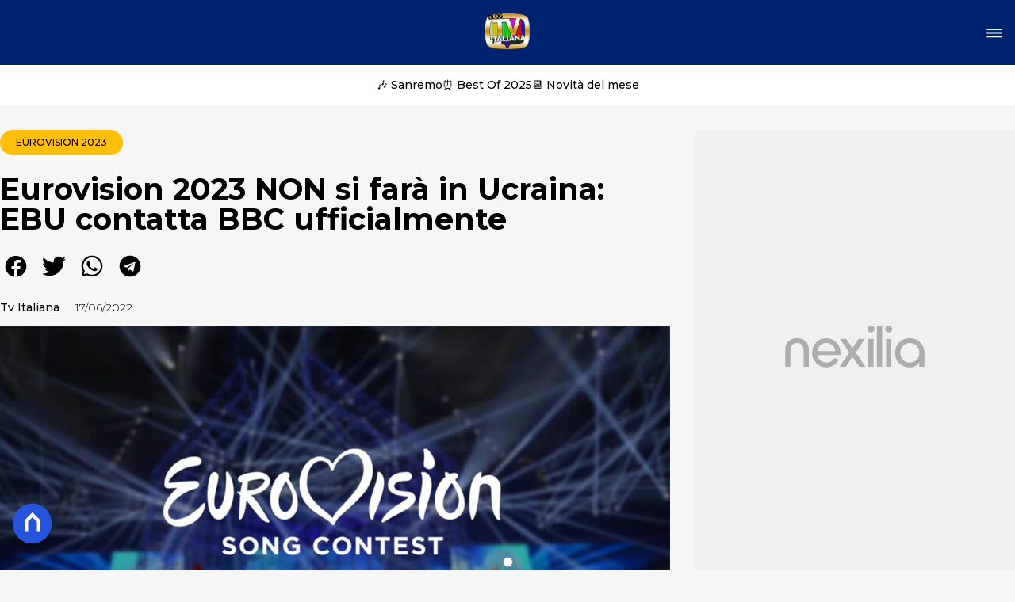

--- FILE ---
content_type: text/html
request_url: https://www.blogtvitaliana.it/eurovision-2023-non-si-fara-in-ucraina-ebu-contatta-bbc-ufficialmente/
body_size: 20101
content:
<!DOCTYPE html><html lang="it"> <head><meta charset="utf-8"><meta name="viewport" content="width=device-width, initial-scale=1"><script>(function(){const isLogged = false;
const subscriptionPlan = null;

  window.astroproxy = {
    isLogged: isLogged,
    subscriptionPlan: subscriptionPlan,
  };

  window.loadLibraryScript = (function () {
    const cbs = {};
    const alreadyLoaded = [];

    const loadLibrary = (libraryUrl) => {
      const script = document.createElement('script');
      script.src = libraryUrl;
      script.defer = true;
      script.onload = () => {
        alreadyLoaded.push(libraryUrl);

        cbs[libraryUrl].forEach((cb) => {
          if (typeof cb === 'function') cb();
        });
      };
      document.body.appendChild(script);
    };

    return (libraryUrl, cb = () => {}) => {
      if (alreadyLoaded.includes(libraryUrl)) {
        cb();
        return;
      }

      if (!cbs.hasOwnProperty(libraryUrl)) {
        cbs[libraryUrl] = [];
        cbs[libraryUrl].push(cb);
        loadLibrary(libraryUrl);
      } else {
        cbs[libraryUrl].push(cb);
      }
    };
  })();
})();</script>  <link href="https://static.nexilia.it/static-metadata/blogtvitaliana/cmp-pay.css" rel="stylesheet preload" as="style"> <script src="https://static.nexilia.it/static-metadata/blogtvitaliana/cmp-pay.js"></script>     <link href="https://fonts.googleapis.com/css2?family=Roboto:wght@100;200;300;400;500;600;700;800;900&display=swap" rel="stylesheet preload" as="style"> <link href="https://fonts.googleapis.com/css2?family=Montserrat:wght@100;200;300;400;500;600;700;800;900&display=swap" rel="stylesheet preload" as="style"> <link href="https://fonts.googleapis.com/css2?family=Roboto+Condensed:wght@100;200;300;400;500;600;700;800;900&display=swap" rel="stylesheet preload" as="style"> <link rel="stylesheet preload" as="style" href="/public/blogtvitaliana/blogtvitaliana.css?ver=1.0.2">  <link rel="shortcut icon" href="/public/blogtvitaliana/favicon.ico">  <script>(function(){const containerId = "KxRc8b0t";

    var _mtm = (window._mtm = window._mtm || []);
    _mtm.push({ 'mtm.startTime': new Date().getTime(), event: 'mtm.Start' });
    (function () {
      var d = document,
        g = d.createElement('script'),
        s = d.getElementsByTagName('script')[0];
      g.async = true;
      g.src = 'https://tagmanager.elikona.it/js/container_' + containerId + '.js';
      s.parentNode.insertBefore(g, s);
    })();
  })();</script>  <meta name="google-site-verification" content="JeEaGayPQ4-4BZYtaBLnb_uWn9Jv22MCn4MMIvsKVP0">  <script class="_iub_cs_activate" type="text/plain">(function(){const gtmCode = "GTM-5G73XDSF";

  (function (w, d, s, l, i) {
    w[l] = w[l] || [];
    w[l].push({ 'gtm.start': new Date().getTime(), event: 'gtm.js' });
    var f = d.getElementsByTagName(s)[0],
      j = d.createElement(s),
      dl = l != 'dataLayer' ? '&l=' + l : '';
    j.async = true;
    j.src = 'https://www.googletagmanager.com/gtm.js?id=' + i + dl;
    f.parentNode.insertBefore(j, f);
  })(window, document, 'script', 'dataLayer', gtmCode);
})();</script> <script type="text/javascript">
  window.googletag = window.googletag || { cmd: [] };
</script>   <script type="text/javascript">(function(){const enablePushdown = true;

      if (enablePushdown) {
        if (typeof window.adk_slot_on_demand !== 'undefined') {
          window.adk_slot_on_demand = 'adk_pushdown';
        } else {
          window.addEventListener('adkInteractionsEvents', (event) => {
            if (event && event.detail.adkOnDemandPromisesCreated) {
              window.adk_slot_on_demand = 'adk_pushdown';
            }
          });
        }
      }

      window._iubendaEvents.on('onReady', function () {
        const adkaoraScript = document.createElement('script');
        adkaoraScript.type = 'text/javascript';
        adkaoraScript.defer = true;
        adkaoraScript.src = 'https://cdn.adkaora.space/mosaico/generic/prod/adk-init.js';

        // add attribute data-version with value v3
        adkaoraScript.setAttribute('data-version', 'v3');
        document.head.appendChild(adkaoraScript);
      });
    })();</script>   <meta name="robots" content="index, follow, max-image-preview:large, max-snippet:-1, max-video-preview:-1"/><title>Eurovision 2023 NON si farà in Ucraina: EBU contatta BBC ufficialmente | Blog tv italiana</title><meta name="description" content="Eurovision 2023 NON si farà in Ucraina: EBU contatta BBC ufficialmente. Scopri tutte le ultime notizie sul mondo della tv italiana"/><link rel="canonical" href="https://www.blogtvitaliana.it/eurovision-2023-non-si-fara-in-ucraina-ebu-contatta-bbc-ufficialmente/"/><meta property="og:locale" content="it_IT"/><meta property="og:type" content="article"/><meta property="og:title" content="Eurovision 2023 NON si farà in Ucraina: EBU contatta BBC ufficialmente | Blog tv italiana"/><meta property="og:description" content="Eurovision 2023 NON si farà in Ucraina: EBU contatta BBC ufficialmente. Scopri tutte le ultime notizie sul mondo della tv italiana"/><meta property="og:url" content="https://www.blogtvitaliana.it/eurovision-2023-non-si-fara-in-ucraina-ebu-contatta-bbc-ufficialmente/"/><meta property="og:site_name" content="Blogtvitaliana"/><meta property="article:publisher" content="https://www.facebook.com/TvItaliana/"/><meta property="article:published_time" content="2022-06-17T09:19:00"/><meta property="article:modified_time" content="2025-03-07T15:16:25"/><meta property="og:image" content="https://static.nexilia.it/blogtvitaliana/2022/06/Senza20titolo-1-6.jpg"/><meta property="og:image:width" content="1200"/><meta property="og:image:height" content="600"/><meta property="og:image:type" content="image/jpeg"/><meta name="author" content="Tv Italiana"/><meta name="twitter:card" content="summary_large_image"/><meta name="twitter:creator" content=""/><meta name="twitter:site" content="Blogtvitaliana"/><link rel="alternate" type="application/rss+xml" title="Eurovision 2023 NON si farà in Ucraina: EBU contatta BBC ufficialmente | Blog tv italiana | Feed" href="https://www.blogtvitaliana.it/eurovision-2023-non-si-fara-in-ucraina-ebu-contatta-bbc-ufficialmente/feed/"/><script type="application/ld+json">[{"@context":"https://schema.org","@graph":[{"@type":"NewsArticle","@id":"https://www.blogtvitaliana.it/eurovision-2023-non-si-fara-in-ucraina-ebu-contatta-bbc-ufficialmente/#article","isPartOf":{"@id":"https://www.blogtvitaliana.it/eurovision-2023-non-si-fara-in-ucraina-ebu-contatta-bbc-ufficialmente/"},"author":{"name":"Tv Italiana","@id":"https://www.blogtvitaliana.it/#/schema/person/540d9795f26477cac14fa91ef827727d"},"headline":"Eurovision 2023 NON si farà in Ucraina: EBU contatta BBC ufficialmente","datePublished":"2022-06-17T09:19:00+00:00","dateModified":"2025-03-07T15:16:25+00:00","mainEntityOfPage":{"@id":"https://www.blogtvitaliana.it/eurovision-2023-non-si-fara-in-ucraina-ebu-contatta-bbc-ufficialmente/"},"wordCount":279,"commentCount":0,"publisher":{"@id":"https://www.blogtvitaliana.it/#organization"},"image":{"@id":"https://www.blogtvitaliana.it/eurovision-2023-non-si-fara-in-ucraina-ebu-contatta-bbc-ufficialmente/#primaryimage"},"thumbnailUrl":"https://static.nexilia.it/blogtvitaliana/2022/06/Senza20titolo-1-6.jpg","articleSection":["Eurovision 2023","Musicale"],"inLanguage":"it-IT","potentialAction":[{"@type":"CommentAction","name":"Comment","target":["https://www.blogtvitaliana.it/eurovision-2023-non-si-fara-in-ucraina-ebu-contatta-bbc-ufficialmente/#respond"]}]},{"@type":"WebPage","@id":"https://www.blogtvitaliana.it/eurovision-2023-non-si-fara-in-ucraina-ebu-contatta-bbc-ufficialmente/","url":"https://www.blogtvitaliana.it/eurovision-2023-non-si-fara-in-ucraina-ebu-contatta-bbc-ufficialmente/","name":"Eurovision 2023 NON si farà in Ucraina: EBU contatta BBC ufficialmente | Blog tv italiana","isPartOf":{"@id":"https://www.blogtvitaliana.it/#website"},"primaryImageOfPage":{"@id":"https://www.blogtvitaliana.it/eurovision-2023-non-si-fara-in-ucraina-ebu-contatta-bbc-ufficialmente/#primaryimage"},"image":{"@id":"https://www.blogtvitaliana.it/eurovision-2023-non-si-fara-in-ucraina-ebu-contatta-bbc-ufficialmente/#primaryimage"},"thumbnailUrl":"https://static.nexilia.it/blogtvitaliana/2022/06/Senza20titolo-1-6.jpg","datePublished":"2022-06-17T09:19:00+00:00","dateModified":"2025-03-07T15:16:25+00:00","description":"Eurovision 2023 NON si farà in Ucraina: EBU contatta BBC ufficialmente. Scopri tutte le ultime notizie sul mondo della tv italiana","breadcrumb":{"@id":"https://www.blogtvitaliana.it/eurovision-2023-non-si-fara-in-ucraina-ebu-contatta-bbc-ufficialmente/#breadcrumb"},"inLanguage":"it-IT","potentialAction":[{"@type":"ReadAction","target":["https://www.blogtvitaliana.it/eurovision-2023-non-si-fara-in-ucraina-ebu-contatta-bbc-ufficialmente/"]}]},{"@type":"ImageObject","inLanguage":"it-IT","@id":"https://www.blogtvitaliana.it/eurovision-2023-non-si-fara-in-ucraina-ebu-contatta-bbc-ufficialmente/#primaryimage","url":"https://static.nexilia.it/blogtvitaliana/2022/06/Senza20titolo-1-6.jpg","contentUrl":"https://static.nexilia.it/blogtvitaliana/2022/06/Senza20titolo-1-6.jpg","width":1200,"height":600},{"@type":"BreadcrumbList","@id":"https://www.blogtvitaliana.it/eurovision-2023-non-si-fara-in-ucraina-ebu-contatta-bbc-ufficialmente/#breadcrumb","itemListElement":[{"@type":"ListItem","position":1,"name":"Home","item":"https://www.blogtvitaliana.it/"},{"@type":"ListItem","position":2,"name":"Eurovision 2023 NON si farà in Ucraina: EBU contatta BBC ufficialmente"}]},{"@type":"WebSite","@id":"https://www.blogtvitaliana.it/#website","url":"https://www.blogtvitaliana.it/","name":"Blog tv italiana","description":"","publisher":{"@id":"https://www.blogtvitaliana.it/#organization"},"potentialAction":[{"@type":"SearchAction","target":{"@type":"EntryPoint","urlTemplate":"https://www.blogtvitaliana.it/?s={search_term_string}"},"query-input":{"@type":"PropertyValueSpecification","valueRequired":true,"valueName":"search_term_string"}}],"inLanguage":"it-IT"},{"@type":"Organization","@id":"https://www.blogtvitaliana.it/#organization","name":"Blog tv italiana","url":"https://www.blogtvitaliana.it/","logo":{"@type":"ImageObject","inLanguage":"it-IT","@id":"https://www.blogtvitaliana.it/#/schema/logo/image/","url":"https://static.nexilia.it/blogtvitaliana/2025/03/blogtvitaliana.jpeg","contentUrl":"https://static.nexilia.it/blogtvitaliana/2025/03/blogtvitaliana.jpeg","width":225,"height":225,"caption":"Blog tv italiana"},"image":{"@id":"https://www.blogtvitaliana.it/#/schema/logo/image/"},"sameAs":["https://www.facebook.com/TvItaliana/","https://x.com/tv_italiana","https://www.instagram.com/tv_italiana/","https://www.threads.net/@tv_italiana"]},{"@type":"Person","@id":"https://www.blogtvitaliana.it/#/schema/person/540d9795f26477cac14fa91ef827727d","name":"Tv Italiana","image":{"@type":"ImageObject","inLanguage":"it-IT","@id":"https://www.blogtvitaliana.it/#/schema/person/image/","url":"https://secure.gravatar.com/avatar/52902c0896acc3c2d82130207804b3f617ef5521a78ffdf2c08ee27eea92bb30?s=96&d=mm&r=g","contentUrl":"https://secure.gravatar.com/avatar/52902c0896acc3c2d82130207804b3f617ef5521a78ffdf2c08ee27eea92bb30?s=96&d=mm&r=g","caption":"Tv Italiana"},"url":"https://www.blogtvitaliana.it/author/blogtvitaliana/"}]},{"@context":"https://schema.org","@graph":[{"@type":"SiteNavigationElement","@id":"https://www.blogtvitaliana.it/#Principale","name":"home","url":"https://www.blogtvitaliana.it/"},{"@type":"SiteNavigationElement","@id":"https://www.blogtvitaliana.it/#Principale","name":"esclusive","url":"https://www.blogtvitaliana.it/esclusive/"},{"@type":"SiteNavigationElement","@id":"https://www.blogtvitaliana.it/#Principale","name":"polemiche","url":"https://www.blogtvitaliana.it/polemiche/"},{"@type":"SiteNavigationElement","@id":"https://www.blogtvitaliana.it/#Principale","name":"fiction","url":"https://www.blogtvitaliana.it/fiction/"},{"@type":"SiteNavigationElement","@id":"https://www.blogtvitaliana.it/#Principale","name":"serie tv","url":"https://www.blogtvitaliana.it/serie-tv/"},{"@type":"SiteNavigationElement","@id":"https://www.blogtvitaliana.it/#Principale","name":"GIF","url":"https://www.blogtvitaliana.ithttps://giftvitaliana.tumblr.com/"},{"@type":"SiteNavigationElement","@id":"https://www.blogtvitaliana.it/#Principale","name":"interviste","url":"https://www.blogtvitaliana.it/interviste/"}]}]</script><style>.paywall[data-astro-cid-fvr4rwam]{margin:16px auto}.paywall[data-astro-cid-fvr4rwam] div[data-astro-cid-fvr4rwam]{background-color:#fff;padding:2rem 24px;border-radius:10px;box-shadow:0 0 0 2px #2956f8;max-width:600px;text-align:center;font-family:system-ui,sans-serif;margin:0 auto}.paywall[data-astro-cid-fvr4rwam] div[data-astro-cid-fvr4rwam] img[data-astro-cid-fvr4rwam]{height:42px;margin:0 auto 2rem;object-fit:contain}.paywall[data-astro-cid-fvr4rwam] div[data-astro-cid-fvr4rwam] p[data-astro-cid-fvr4rwam]{font-size:1.1rem;color:#212121;margin-bottom:2rem;line-height:30px}.paywall[data-astro-cid-fvr4rwam] div[data-astro-cid-fvr4rwam] a[data-astro-cid-fvr4rwam].btn-discover{background-color:#2956f8;color:#fff;padding:1rem 2.5rem;border-radius:8px;font-size:1rem;font-weight:600;text-decoration:none;display:inline-block}.paywall[data-astro-cid-fvr4rwam] div[data-astro-cid-fvr4rwam] a[data-astro-cid-fvr4rwam].btn-discover:hover{filter:brightness(1.1);color:#fff!important;transition:filter .2s ease}.login[data-astro-cid-fvr4rwam]{margin-top:1rem;font-size:.9rem;color:#666}.login[data-astro-cid-fvr4rwam] a[data-astro-cid-fvr4rwam]{color:#2956f8;text-decoration:none;font-size:14px}.login[data-astro-cid-fvr4rwam] a[data-astro-cid-fvr4rwam]:hover{text-decoration:underline}
@media only screen and (max-width: 970px){#gmpSkinMobileSpacer[data-astro-cid-fespel5g]{min-height:100px}}
</style>
<link rel="stylesheet" href="/_astro/index.DcFp3fX0.css">
<style>.btn-nexilia-club[data-astro-cid-vnzbdwqw]{margin:16px;z-index:1000;width:50px;height:50px;border-radius:50%;box-shadow:0 2px 5px #0000001a;display:flex;align-items:center;justify-content:center}.btn-nexilia-club[data-astro-cid-vnzbdwqw] img[data-astro-cid-vnzbdwqw]{width:50px;height:50px}
._2EYYE{color:#19181f;display:flex;flex-direction:column;align-items:center}._3x3X6{width:100%;height:100%;display:flex;align-items:center;border-radius:.5rem;box-shadow:0 5px 15px #0000001a}._1gKL9{height:100%;width:50%;padding:5% 0;display:flex;justify-content:center;align-items:center;text-transform:uppercase;transition:background-color .3s ease-out}._28NA5:hover{background-color:#efefef}._wMDGK{position:relative;width:100%;height:100%;text-align:center}._1gKL9:first-child{border-right:.01rem solid #efefef;border-top-left-radius:.5rem;border-bottom-left-radius:.5rem}._1gKL9:last-child{border-top-right-radius:.5rem;border-bottom-right-radius:.5rem}._wMDGK p{font-weight:700;font-size:1.5rem;z-index:100}._wMDGK span{font-size:2.25rem;z-index:100}._1gKL9:hover{cursor:pointer}._1xGEd{color:#19181f;display:flex;flex-direction:column;align-items:center}._3gEzx{width:100%;margin-bottom:1rem;border-radius:.5rem;box-shadow:0 5px 15px #0000001a;position:relative;transition:background-color .3s ease-out}._cCkxB:hover{background-color:#efefef!important}._3gEzx:hover{cursor:pointer}._is6ww{width:0;left:0;margin:0;height:100%;border-top-left-radius:.5rem;border-bottom-left-radius:.5rem;text-align:left}._is6ww p{margin:0;padding:1rem;font-weight:700}._3gEzx span{position:absolute;right:1rem;top:25%;font-size:1.2rem}
</style>
<link rel="stylesheet" href="/_astro/index.D7bnW31z.css">
<style>:root{--swiper-navigation-size: 44px}.swiper-button-prev,.swiper-button-next{position:absolute;top:var(--swiper-navigation-top-offset, 50%);width:calc(var(--swiper-navigation-size) / 44 * 27);height:var(--swiper-navigation-size);margin-top:calc(0px - (var(--swiper-navigation-size) / 2));z-index:10;cursor:pointer;display:flex;align-items:center;justify-content:center;color:var(--swiper-navigation-color, var(--swiper-theme-color))}.swiper-button-prev.swiper-button-disabled,.swiper-button-next.swiper-button-disabled{opacity:.35;cursor:auto;pointer-events:none}.swiper-button-prev.swiper-button-hidden,.swiper-button-next.swiper-button-hidden{opacity:0;cursor:auto;pointer-events:none}.swiper-navigation-disabled .swiper-button-prev,.swiper-navigation-disabled .swiper-button-next{display:none!important}.swiper-button-prev svg,.swiper-button-next svg{width:100%;height:100%;object-fit:contain;transform-origin:center}.swiper-rtl .swiper-button-prev svg,.swiper-rtl .swiper-button-next svg{transform:rotate(180deg)}.swiper-button-prev,.swiper-rtl .swiper-button-next{left:var(--swiper-navigation-sides-offset, 10px);right:auto}.swiper-button-lock{display:none}.swiper-button-prev:after,.swiper-button-next:after{font-family:swiper-icons;font-size:var(--swiper-navigation-size);text-transform:none!important;letter-spacing:0;font-variant:initial;line-height:1}.swiper-button-prev:after,.swiper-rtl .swiper-button-next:after{content:"prev"}.swiper-button-next,.swiper-rtl .swiper-button-prev{right:var(--swiper-navigation-sides-offset, 10px);left:auto}.swiper-button-next:after,.swiper-rtl .swiper-button-prev:after{content:"next"}
</style></head> <body class="article-page eurovision-2023-page">  <script>
  // eslint-disable-next-line no-unused-vars
  function handleClick() {
    document.body.classList.toggle('nexilia-no-scroll');
    const menuButton = document.getElementById('menu-hamburger');
    menuButton.classList.toggle('active');
  }
</script> <header class="">  <a class="header-logo" href="/"> <img alt="logo" src="/public/blogtvitaliana/logo.svg"> </a> <button onclick="handleClick()" class="btn-icon btn-burger" id="menu-hamburger"> <svg xmlns="http://www.w3.org/2000/svg" width="26" height="14" viewBox="0 0 26 14" fill="none"> <path d="M1 1H25" stroke="white" stroke-width="1.5" stroke-linecap="round"></path> <path d="M1 7H25" stroke="white" stroke-width="1.5" stroke-linecap="round"></path> <path d="M1 13H25" stroke="white" stroke-width="1.5" stroke-linecap="round"></path> </svg> </button> <div class="menu-container"> <div class="search-bar"> <form onsubmit="event.preventDefault(); window.location.href = '/search/' + document.getElementById('search-text').value;"> <input type="text" name="search-text" id="search-text" placeholder="Cerca"> <button type="submit"> <svg xmlns="http://www.w3.org/2000/svg" fill="#000000" width="16px" height="16px" viewBox="0 0 32 32" version="1.1"> <title>lens</title> <path d="M0 13.024q0-2.624 1.024-5.056t2.784-4.16 4.16-2.752 5.056-1.056q2.656 0 5.056 1.056t4.16 2.752 2.784 4.16 1.024 5.056q0 3.616-1.984 6.816l7.072 7.040q0.864 0.896 0.864 2.144t-0.864 2.112-2.144 0.864-2.112-0.864l-7.040-7.040q-3.2 1.952-6.816 1.952-2.656 0-5.056-1.024t-4.16-2.784-2.784-4.128-1.024-5.088zM4 13.024q0 2.464 1.216 4.544t3.296 3.264 4.512 1.216q1.824 0 3.488-0.704t2.88-1.92 1.92-2.88 0.736-3.52-0.736-3.52-1.92-2.848-2.88-1.92-3.488-0.736q-2.432 0-4.512 1.216t-3.296 3.296-1.216 4.512z"></path> </svg> </button> </form> </div> <nav id="wordpress-primary-menu" class="primary nav-inline"> <div class="menu-principale-container"> <ul id="menuList" class="menu_top"> <li> <a href="/" target="_self">home</a> </li><li> <a href="/esclusive/" target="_self">esclusive</a> </li><li> <a href="/polemiche/" target="_self">polemiche</a> </li><li> <a href="/fiction/" target="_self">fiction</a> </li><li> <a href="/serie-tv/" target="_self">serie tv</a> </li><li> <a href="https://giftvitaliana.tumblr.com/" target="_blank">GIF</a> </li><li> <a href="/interviste/" target="_self">interviste</a> </li> </ul> </div> </nav> </div> <div class="menu-container menu-secondary-container"> <nav id="wordpress-primary-menu" class="primary nav-inline"> <div class="menu-principale-container"> <ul id="menuList" class="menu_top">  </ul> </div> </nav> </div>   </header> <div class="menu-secondary"> <div class="menu-secondary-container"> <div class="menu-item"> <a href="/sanremo-2026/">🎶 Sanremo</a> </div><div class="menu-item"> <a href="/tag/best-of-2025/">⏰ Best Of 2025</a> </div><div class="menu-item"> <a href="/guida-tv/">📆 Novità del mese</a> </div> </div> </div> <main class="article-page eurovision-2023-page">   <article data-template="2" data-subscription="free"> <section class="block-category"><h2 class="lbl-category"><a href="/eurovision-2023/">Eurovision 2023</a></h2></section><section class="block-title"><h1>Eurovision 2023 NON si farà in Ucraina: EBU contatta BBC ufficialmente</h1></section><section class="block-share"> <div class="share-component desktop-only"> <h3>Condividi:</h3> <div class="facebook"> <a href="https://www.facebook.com/sharer.php?u=https%3A%2F%2Fwww.blogtvitaliana.it%2Feurovision-2023-non-si-fara-in-ucraina-ebu-contatta-bbc-ufficialmente%2F" target="_blank" rel="noreferrer" title="facebook"> <svg
    xmlns="http://www.w3.org/2000/svg"
    width="800px"
    height="800px"
    viewBox="0 0 24 24"
    fill="none"
>
    <path
        d="M20 12.05C19.9813 10.5255 19.5273 9.03809 18.6915 7.76295C17.8557 6.48781 16.673 5.47804 15.2826 4.85257C13.8921 4.2271 12.3519 4.01198 10.8433 4.23253C9.33473 4.45309 7.92057 5.10013 6.7674 6.09748C5.61422 7.09482 4.77005 8.40092 4.3343 9.86195C3.89856 11.323 3.88938 12.8781 4.30786 14.3442C4.72634 15.8103 5.55504 17.1262 6.69637 18.1371C7.83769 19.148 9.24412 19.8117 10.75 20.05V14.38H8.75001V12.05H10.75V10.28C10.7037 9.86846 10.7483 9.45175 10.8807 9.05931C11.0131 8.66687 11.23 8.30827 11.5161 8.00882C11.8022 7.70936 12.1505 7.47635 12.5365 7.32624C12.9225 7.17612 13.3368 7.11255 13.75 7.14003C14.3498 7.14824 14.9482 7.20173 15.54 7.30003V9.30003H14.54C14.3676 9.27828 14.1924 9.29556 14.0276 9.35059C13.8627 9.40562 13.7123 9.49699 13.5875 9.61795C13.4627 9.73891 13.3667 9.88637 13.3066 10.0494C13.2464 10.2125 13.2237 10.387 13.24 10.56V12.07H15.46L15.1 14.4H13.25V20C15.1399 19.7011 16.8601 18.7347 18.0985 17.2761C19.3369 15.8175 20.0115 13.9634 20 12.05Z"
        fill="#1877F2"
    />
</svg> </a> </div><div class="twitter"> <a href="https://twitter.com/intent/tweet?url=https%3A%2F%2Fwww.blogtvitaliana.it%2Feurovision-2023-non-si-fara-in-ucraina-ebu-contatta-bbc-ufficialmente%2F&text=Eurovision%202023%20NON%20si%20far%C3%A0%20in%20Ucraina%3A%20EBU%20contatta%20BBC%20ufficialmente" target="_blank" rel="noreferrer" title="twitter"> <svg
    xmlns="http://www.w3.org/2000/svg"
    fill="#1DA1F2"
    width="800px"
    height="800px"
    viewBox="-4 0 32 32"
    version="1.1"
>
    <path
        d="M24 8.531c-0.688 1-1.5 1.844-2.469 2.563 0.031 0.219 0.031 0.438 0.031 0.656 0 6.5-4.938 14-14 14-2.781 0-5.375-0.844-7.563-2.219 0.375 0.031 0.781 0.094 1.188 0.094 2.313 0 4.406-0.813 6.094-2.125-2.188-0.031-3.969-1.5-4.594-3.438 0.281 0.063 0.625 0.094 0.938 0.094 0.438 0 0.906-0.063 1.313-0.188-2.281-0.438-3.969-2.406-3.969-4.781v-0.063c0.688 0.344 1.406 0.563 2.219 0.594-1.313-0.906-2.188-2.406-2.188-4.094 0-0.906 0.25-1.75 0.656-2.5 2.438 2.969 6.063 4.969 10.156 5.156-0.063-0.344-0.125-0.75-0.125-1.125 0-2.719 2.188-4.938 4.906-4.938 1.438 0 2.719 0.625 3.625 1.594 1.125-0.219 2.156-0.656 3.094-1.219-0.344 1.156-1.125 2.156-2.125 2.75 1-0.125 1.906-0.406 2.813-0.813z" />
</svg> </a> </div><div class="whatsapp"> <a href="https://api.whatsapp.com/send?text=https%3A%2F%2Fwww.blogtvitaliana.it%2Feurovision-2023-non-si-fara-in-ucraina-ebu-contatta-bbc-ufficialmente%2F" target="_blank" rel="noreferrer" title="whatsapp"> <svg
xmlns="http://www.w3.org/2000/svg"
width="800px"
height="800px"
viewBox="0 0 24 24"
fill="none"
>
<path
  d="M17.6 6.31999C16.8669 5.58141 15.9943 4.99596 15.033 4.59767C14.0716 4.19938 13.0406 3.99622 12 3.99999C10.6089 4.00135 9.24248 4.36819 8.03771 5.06377C6.83294 5.75935 5.83208 6.75926 5.13534 7.96335C4.4386 9.16745 4.07046 10.5335 4.06776 11.9246C4.06507 13.3158 4.42793 14.6832 5.12 15.89L4 20L8.2 18.9C9.35975 19.5452 10.6629 19.8891 11.99 19.9C14.0997 19.9001 16.124 19.0668 17.6222 17.5816C19.1205 16.0965 19.9715 14.0796 19.99 11.97C19.983 10.9173 19.7682 9.87634 19.3581 8.9068C18.948 7.93725 18.3505 7.05819 17.6 6.31999ZM12 18.53C10.8177 18.5308 9.65701 18.213 8.64 17.61L8.4 17.46L5.91 18.12L6.57 15.69L6.41 15.44C5.55925 14.0667 5.24174 12.429 5.51762 10.8372C5.7935 9.24545 6.64361 7.81015 7.9069 6.80322C9.1702 5.79628 10.7589 5.28765 12.3721 5.37368C13.9853 5.4597 15.511 6.13441 16.66 7.26999C17.916 8.49818 18.635 10.1735 18.66 11.93C18.6442 13.6859 17.9355 15.3645 16.6882 16.6006C15.441 17.8366 13.756 18.5301 12 18.53ZM15.61 13.59C15.41 13.49 14.44 13.01 14.26 12.95C14.08 12.89 13.94 12.85 13.81 13.05C13.6144 13.3181 13.404 13.5751 13.18 13.82C13.07 13.96 12.95 13.97 12.75 13.82C11.6097 13.3694 10.6597 12.5394 10.06 11.47C9.85 11.12 10.26 11.14 10.64 10.39C10.6681 10.3359 10.6827 10.2759 10.6827 10.215C10.6827 10.1541 10.6681 10.0941 10.64 10.04C10.64 9.93999 10.19 8.95999 10.03 8.56999C9.87 8.17999 9.71 8.23999 9.58 8.22999H9.19C9.08895 8.23154 8.9894 8.25465 8.898 8.29776C8.8066 8.34087 8.72546 8.403 8.66 8.47999C8.43562 8.69817 8.26061 8.96191 8.14676 9.25343C8.03291 9.54495 7.98287 9.85749 8 10.17C8.0627 10.9181 8.34443 11.6311 8.81 12.22C9.6622 13.4958 10.8301 14.5293 12.2 15.22C12.9185 15.6394 13.7535 15.8148 14.58 15.72C14.8552 15.6654 15.1159 15.5535 15.345 15.3915C15.5742 15.2296 15.7667 15.0212 15.91 14.78C16.0428 14.4856 16.0846 14.1583 16.03 13.84C15.94 13.74 15.81 13.69 15.61 13.59Z"
  fill="#000000"
/>
</svg> </a> </div><div class="telegram"> <a href="https://t.me/share/url?url=https%3A%2F%2Fwww.blogtvitaliana.it%2Feurovision-2023-non-si-fara-in-ucraina-ebu-contatta-bbc-ufficialmente%2F&text=Eurovision%202023%20NON%20si%20far%C3%A0%20in%20Ucraina%3A%20EBU%20contatta%20BBC%20ufficialmente" target="_blank" rel="noreferrer" title="telegram"> <svg
    xmlns="http://www.w3.org/2000/svg"
    width="800px"
    height="800px"
    viewBox="0 0 24 24"
    fill="none"
>
    <path
        d="M12 4C10.4178 4 8.87103 4.46919 7.55544 5.34824C6.23985 6.22729 5.21447 7.47672 4.60897 8.93853C4.00347 10.4003 3.84504 12.0089 4.15372 13.5607C4.4624 15.1126 5.22433 16.538 6.34315 17.6569C7.46197 18.7757 8.88743 19.5376 10.4393 19.8463C11.9911 20.155 13.5997 19.9965 15.0615 19.391C16.5233 18.7855 17.7727 17.7602 18.6518 16.4446C19.5308 15.129 20 13.5823 20 12C20 9.87827 19.1571 7.84344 17.6569 6.34315C16.1566 4.84285 14.1217 4 12 4ZM15.93 9.48L14.62 15.67C14.52 16.11 14.26 16.21 13.89 16.01L11.89 14.53L10.89 15.46C10.8429 15.5215 10.7824 15.5715 10.7131 15.6062C10.6438 15.6408 10.5675 15.6592 10.49 15.66L10.63 13.66L14.33 10.31C14.5 10.17 14.33 10.09 14.09 10.23L9.55 13.08L7.55 12.46C7.12 12.33 7.11 12.03 7.64 11.83L15.35 8.83C15.73 8.72 16.05 8.94 15.93 9.48Z"
        fill="#2AABEE"
    />
</svg> </a> </div> </div> <div style="display: grid; grid-template-columns: 1fr;" class="share-component mobile-only"> <button id="shareBtn"> <svg xmlns="http://www.w3.org/2000/svg" viewBox="0 0 50 50" enable-background="new 0 0 50 50"> <path d="M30.3 13.7L25 8.4l-5.3 5.3-1.4-1.4L25 5.6l6.7 6.7z"></path> <path d="M24 7h2v21h-2z"></path> <path d="M35 40H15c-1.7 0-3-1.3-3-3V19c0-1.7 1.3-3 3-3h7v2h-7c-.6 0-1 .4-1 1v18c0 .6.4 1 1 1h20c.6 0 1-.4 1-1V19c0-.6-.4-1-1-1h-7v-2h7c1.7 0 3 1.3 3 3v18c0 1.7-1.3 3-3 3z"></path> </svg> <span style="margin-left: 4px">Condividi</span> </button> <!-- <div id="customShareWrapper">
      <iframe
        id="shareOnFacebook"
        width="89"
        height="20"
        style="border:none;overflow:hidden"
        scrolling="no"
        frameborder="0"
        allowfullscreen="true"
        allow="autoplay; clipboard-write; encrypted-media; picture-in-picture; web-share"
      ></iframe>
    </div> --> <!-- <div>
      {
        socials.map((social) => {
          return (
            <div class={social.className}>
              <a
                href={social.href}
                target="_blank"
                rel="noreferrer"
                title={social.className}
              >
                <Fragment set:html={social.image} />
              </a>
            </div>
          );
        })
      }
    </div> --> </div> </section> <script>(function(){const title = "Eurovision 2023 NON si farà in Ucraina: EBU contatta BBC ufficialmente";
const url = "/eurovision-2023-non-si-fara-in-ucraina-ebu-contatta-bbc-ufficialmente/";

  const shareData = {
    url: url,
    title: title,
    text: title,
  };
  document.getElementById('shareBtn')?.addEventListener('click', async () => {
    if (navigator.canShare) {
      navigator.share(shareData);
    }
  });
})();</script><section class="block-infos"><h3><a href="/author/blogtvitaliana/" style="margin-right:16px">Tv Italiana</a> <!-- -->17/06/2022<!-- --> </h3></section><section class="block-image"><picture class="aspect-ratio-16-9"><source src-set="https://static.nexilia.it/blogtvitaliana/2022/06/Senza20titolo-1-6.jpg?width=320&imdensity=1" media="(max-width: 360px)"><source src-set="https://static.nexilia.it/blogtvitaliana/2022/06/Senza20titolo-1-6.jpg?width=480&imdensity=1" media="(max-width: 430px)"><source src-set="https://static.nexilia.it/blogtvitaliana/2022/06/Senza20titolo-1-6.jpg?width=640&imdensity=1" media="(max-width: 580px)"><source src-set="https://static.nexilia.it/blogtvitaliana/2022/06/Senza20titolo-1-6.jpg?width=720&imdensity=1" media="(max-width: 768px)"><source src-set="https://static.nexilia.it/blogtvitaliana/2022/06/Senza20titolo-1-6.jpg?width=1200&imdensity=1" media="(max-width: 1024px)"><source src-set="https://static.nexilia.it/blogtvitaliana/2022/06/Senza20titolo-1-6.jpg?width=1200&imdensity=1" media="(max-width: 1280px)"><source src-set="https://static.nexilia.it/blogtvitaliana/2022/06/Senza20titolo-1-6.jpg?width=1200&imdensity=1" media="(min-width: 1281px)"><img class="aspect-ratio-16-9" src="https://static.nexilia.it/blogtvitaliana/2022/06/Senza20titolo-1-6.jpg?width=1200&imdensity=1" alt="article-post" title="Eurovision 2023 NON si farà in Ucraina: EBU contatta BBC ufficialmente" loading="eager"></picture></section> <section class="block-content"> <html><head></head><body><div class="adv-inside-content"><div class="adk-slot" data-adv-size="336x280"><div id="adk_article-top"></div></div></div>
<div style="clear: both;text-align: center"></div>
<p></p>
<p>Attraverso un <a href="https://eurovision.tv/mediacentre/release/ebu-statement-2023-eurovision-hosting" target="_blank"><b>comunicato ufficiale</b></a> diramato poche ore fa, EBU annuncia che <b>Eurovision Song Contest 2023 non potrà svolgersi in Ucraina</b>, la patria degli ultimi trionfatori Kalush Orchestra. Probabilmente il verdetto era scontato ma oggi l’annuncio è ufficiale:<b> a pesare su questa decisione è stato ovviamente il ferreo clima di guerra </b>che il paese gialloblu è costretto a sopportare a causa dell’armata di Vladimir Putin; un clima che non permetterebbe alcun tipo di sicurezza per una macchina organizzativa costretta a lavorare per i prossimi dieci mesi. <b>Ma la soluzione c’è:</b> <a href="https://www.blogtvitaliana.it/2022/05/eurovision-2023-in-italia-regolamento.html" target="_blank">come vi avevamo anticipato in un nostro articolo del 15 maggio</a>, <b>la proposta a realizzare Eurovision 2023 si sposta nelle mani della nazione seconda classificata</b> a Torino, cioè il Regno Unito e la su emittente locale BBC.</p><div class="adv-inside-content"><div id="teads-slot" class="teads-slot"></div></div>
<p>Infatti, sempre nel succitato comunicato, EBU annuncia di aver già presto contatto con la tv di stato anglofona per valutare la possibilità di realizzare l’evento proprio nella patria della Regina Elisabetta II:</p><div class="adv-inside-content"><div class="adk-slot" data-adv-size="336x280"><div id="adk_article-middle"></div></div></div>

<blockquote><p>A seguito di questa decisione, in conformità con le regole e per garantire la continuità dell’evento, <b>l’EBU inizierà ora delle trattative con BBC,</b> in qualità di seconda classificata di quest’anno, per <b>ospitare potenzialmente l’Eurovision Song Contest 2023 nel Regno Unito.</b></p></blockquote>
<p>EBU aggiunge, infine, che se mai l’evento verrà effettivamente realizzato nel Regno Unito,<b> la vittoria dell’Ucraina verrà comunque tenuta in considerazione nella costruzione dell’evento:</b></p>

<blockquote><p>È nostra piena intenzione che la vittoria dell’Ucraina si rifletta nello spettacolo del prossimo anno. Questa sarà una priorità per noi, nelle nostre discussioni e con gli eventuali paesi ospitanti.</p></blockquote>
<p>Quindi Eurovision 2023 sarà Made in BBC? Vincere arrivando secondi: questo si che è british humor. </p>
<div class="adv-inside-content"><div class="adk-slot" data-adv-size="336x280"><div id="adk_article-bottom"></div></div></div></body></html> </section>  <script>(function(){const teadsCode = "224138";

    (function (d, p) {
      var js,
        s = d.getElementsByTagName('script')[0];
      js = d.createElement('script');
      js.className = 'teads _iub_cs_activate';
      js.async = true;
      js.type = 'text/plain';
      js.src = '//a.teads.tv/page/' + p + '/tag';
      s?.parentNode?.insertBefore(js, s);
    })(window.document, teadsCode);
  })();</script>  <style>astro-island,astro-slot,astro-static-slot{display:contents}</style><script>(()=>{var e=async t=>{await(await t())()};(self.Astro||(self.Astro={})).load=e;window.dispatchEvent(new Event("astro:load"));})();;(()=>{var A=Object.defineProperty;var g=(i,o,a)=>o in i?A(i,o,{enumerable:!0,configurable:!0,writable:!0,value:a}):i[o]=a;var d=(i,o,a)=>g(i,typeof o!="symbol"?o+"":o,a);{let i={0:t=>m(t),1:t=>a(t),2:t=>new RegExp(t),3:t=>new Date(t),4:t=>new Map(a(t)),5:t=>new Set(a(t)),6:t=>BigInt(t),7:t=>new URL(t),8:t=>new Uint8Array(t),9:t=>new Uint16Array(t),10:t=>new Uint32Array(t)},o=t=>{let[l,e]=t;return l in i?i[l](e):void 0},a=t=>t.map(o),m=t=>typeof t!="object"||t===null?t:Object.fromEntries(Object.entries(t).map(([l,e])=>[l,o(e)]));class y extends HTMLElement{constructor(){super(...arguments);d(this,"Component");d(this,"hydrator");d(this,"hydrate",async()=>{var b;if(!this.hydrator||!this.isConnected)return;let e=(b=this.parentElement)==null?void 0:b.closest("astro-island[ssr]");if(e){e.addEventListener("astro:hydrate",this.hydrate,{once:!0});return}let c=this.querySelectorAll("astro-slot"),n={},h=this.querySelectorAll("template[data-astro-template]");for(let r of h){let s=r.closest(this.tagName);s!=null&&s.isSameNode(this)&&(n[r.getAttribute("data-astro-template")||"default"]=r.innerHTML,r.remove())}for(let r of c){let s=r.closest(this.tagName);s!=null&&s.isSameNode(this)&&(n[r.getAttribute("name")||"default"]=r.innerHTML)}let p;try{p=this.hasAttribute("props")?m(JSON.parse(this.getAttribute("props"))):{}}catch(r){let s=this.getAttribute("component-url")||"<unknown>",v=this.getAttribute("component-export");throw v&&(s+=` (export ${v})`),console.error(`[hydrate] Error parsing props for component ${s}`,this.getAttribute("props"),r),r}let u;await this.hydrator(this)(this.Component,p,n,{client:this.getAttribute("client")}),this.removeAttribute("ssr"),this.dispatchEvent(new CustomEvent("astro:hydrate"))});d(this,"unmount",()=>{this.isConnected||this.dispatchEvent(new CustomEvent("astro:unmount"))})}disconnectedCallback(){document.removeEventListener("astro:after-swap",this.unmount),document.addEventListener("astro:after-swap",this.unmount,{once:!0})}connectedCallback(){if(!this.hasAttribute("await-children")||document.readyState==="interactive"||document.readyState==="complete")this.childrenConnectedCallback();else{let e=()=>{document.removeEventListener("DOMContentLoaded",e),c.disconnect(),this.childrenConnectedCallback()},c=new MutationObserver(()=>{var n;((n=this.lastChild)==null?void 0:n.nodeType)===Node.COMMENT_NODE&&this.lastChild.nodeValue==="astro:end"&&(this.lastChild.remove(),e())});c.observe(this,{childList:!0}),document.addEventListener("DOMContentLoaded",e)}}async childrenConnectedCallback(){let e=this.getAttribute("before-hydration-url");e&&await import(e),this.start()}async start(){let e=JSON.parse(this.getAttribute("opts")),c=this.getAttribute("client");if(Astro[c]===void 0){window.addEventListener(`astro:${c}`,()=>this.start(),{once:!0});return}try{await Astro[c](async()=>{let n=this.getAttribute("renderer-url"),[h,{default:p}]=await Promise.all([import(this.getAttribute("component-url")),n?import(n):()=>()=>{}]),u=this.getAttribute("component-export")||"default";if(!u.includes("."))this.Component=h[u];else{this.Component=h;for(let f of u.split("."))this.Component=this.Component[f]}return this.hydrator=p,this.hydrate},e,this)}catch(n){console.error(`[astro-island] Error hydrating ${this.getAttribute("component-url")}`,n)}}attributeChangedCallback(){this.hydrate()}}d(y,"observedAttributes",["props"]),customElements.get("astro-island")||customElements.define("astro-island",y)}})();</script><astro-island uid="1E4lsu" prefix="r4" component-url="/_astro/Disqus.CEiwIpwn.js" component-export="default" renderer-url="/_astro/client.BG_itmMA.js" props="{&quot;disqusShortname&quot;:[0,&quot;tv-italiana-blog&quot;],&quot;disqusConfig&quot;:[0,{&quot;url&quot;:[0,&quot;https://www.blogtvitaliana.it/2022/06/eurovision-2023-non-si-fara-in-ucraina.html&quot;],&quot;title&quot;:[0,&quot;Eurovision 2023 NON si farà in Ucraina: EBU contatta BBC ufficialmente&quot;]}]}" ssr="" client="load" opts="{&quot;name&quot;:&quot;Disqus&quot;,&quot;value&quot;:true}" await-children=""><section class="block-comments"><button>+ commenti</button></section><!--astro:end--></astro-island><section class="block-list block-relateds" data-appearance="grid" data-desktop-columns="2" data-mobile-columns="1"><div class="block-heading"><h2>Potrebbe interessarti anche</h2></div><ul><li class="article-block-item"><div class="col-img"><picture class="aspect-ratio-16-9"><source srcSet="https://static.nexilia.it/blogtvitaliana/2023/05/Senza20titolo-1-19.jpg?width=undefined&amp;imdensity=1"/><img class="aspect-ratio-16-9" srcSet="https://static.nexilia.it/blogtvitaliana/2023/05/Senza20titolo-1-19.jpg?width=480&amp;imdensity=1" alt="preview" title="Eurovision 2023: vince la Svezia di Loreen, Mengoni affossato dal televoto" loading="eager"/></picture></div><div class="col-text"><h2><a href="/eurovision-2023-vince-la-svezia-di-loreen-mengoni-affossato-dal-televoto/" class="block-title clamp lines-3">Eurovision 2023: vince la Svezia di Loreen, Mengoni affossato dal televoto</a></h2><span class="excerpt clamp lines-3"><p>L&#8217;Eurovision Song Contest ha aggiunto una nuova vincitrice al suo albo d&#8217;oro, anzi&#8230;. una non-nuova vincitrice. Per la seconda volta, infatti, a trionfare nel concorso musicale più seguito del mondo è stata Loreen che in questa edizione 2023 si è proposta nuovamente come rappresentante della Svezia con il brano &#8220;Tattoo&#8221;. Una vittoria prevista già da [&hellip;]</p>
</span><div class="block-category"><h4><a href="/author/blogtvitaliana/" class="author-link">Tv Italiana</a><span>-</span><a href="/eurovision-2023/" class="category-link">Eurovision 2023</a></h4></div></div></li><li class="article-block-item"><div class="col-img"><picture class="aspect-ratio-16-9"><source srcSet="https://static.nexilia.it/blogtvitaliana/2023/05/Senza20titolo-1-20.jpg?width=undefined&amp;imdensity=1"/><img class="aspect-ratio-16-9" srcSet="https://static.nexilia.it/blogtvitaliana/2023/05/Senza20titolo-1-20.jpg?width=480&amp;imdensity=1" alt="preview" title="Eurovision 2023, Maionchi attacca la Spagna: ‘Blanca Paloma urla come una pazza’" loading="eager"/></picture></div><div class="col-text"><h2><a href="/eurovision-2023-maionchi-attacca-la-spagna-blanca-paloma-urla-come-una-pazza/" class="block-title clamp lines-3">Eurovision 2023, Maionchi attacca la Spagna: ‘Blanca Paloma urla come una pazza’</a></h2><span class="excerpt clamp lines-3"><p>Ci risiamo! Se l&#8217;anno scorso Cristiano Malgioglio ha dovuto fare le sue pubbliche scuse sulla tv spagnola per aver definito Chanel come &#8220;una Jennifer Lopez versione discount&#8221;, stavolta a mettersi nei guai potrebbe essere Mara Maionchi&#8230; anche lei alle prese con delle dichiarazioni poco lusinghiere sulla rappresentante spagnola di Eurovision Song Contest 2023, Blanca Paloma. [&hellip;]</p>
</span><div class="block-category"><h4><a href="/author/blogtvitaliana/" class="author-link">Tv Italiana</a><span>-</span><a href="/eurovision-2023/" class="category-link">Eurovision 2023</a></h4></div></div></li><li class="article-block-item"><div class="col-img"><picture class="aspect-ratio-16-9"><source srcSet="https://static.nexilia.it/blogtvitaliana/2023/05/Senza20titolo-1-24.jpg?width=undefined&amp;imdensity=1"/><img class="aspect-ratio-16-9" srcSet="https://static.nexilia.it/blogtvitaliana/2023/05/Senza20titolo-1-24.jpg?width=480&amp;imdensity=1" alt="preview" title="Eurovision 2023: scaletta della seconda semifinale,  l’11 maggio su Rai2" loading="eager"/></picture></div><div class="col-text"><h2><a href="/eurovision-2023-scaletta-della-seconda-semifinale-l11-maggio-su-rai2/" class="block-title clamp lines-3">Eurovision 2023: scaletta della seconda semifinale,  l’11 maggio su Rai2</a></h2><span class="excerpt clamp lines-3"><p>Continua la settimana santa della musica con Eurovision Song Contest 2023: l&#8217;evento musicale più seguito al mondo che vede anche stavolta l&#8217;Italia fra i suoi protagonisti in gara. In questa concorso a colpi di vocalizzi e note musicali, lo show stavolta ha trovato nuova sede a Liverpool &#8211; nel Regno Unito &#8211; e, sebbene sia [&hellip;]</p>
</span><div class="block-category"><h4><a href="/author/blogtvitaliana/" class="author-link">Tv Italiana</a><span>-</span><a href="/eurovision-2023/" class="category-link">Eurovision 2023</a></h4></div></div></li><li class="article-block-item"><div class="col-img"><picture class="aspect-ratio-16-9"><source srcSet="https://static.nexilia.it/blogtvitaliana/2023/05/Senza20titolo-2-1.jpg?width=undefined&amp;imdensity=1"/><img class="aspect-ratio-16-9" srcSet="https://static.nexilia.it/blogtvitaliana/2023/05/Senza20titolo-2-1.jpg?width=480&amp;imdensity=1" alt="preview" title="Carolina Di Domenico fuori da Eurovision 2023: il suo ‘no comment’ sul caso" loading="eager"/></picture></div><div class="col-text"><h2><a href="/carolina-di-domenico-fuori-da-eurovision-2023-il-suo-no-comment-sul-caso/" class="block-title clamp lines-3">Carolina Di Domenico fuori da Eurovision 2023: il suo ‘no comment’ sul caso</a></h2><span class="excerpt clamp lines-3"><p>Che fine ha fatto Carolina Di Domenico? Durante la conferenza stampa Rai di presentazione di Eurovision Song Contest 2023 molti si sono chiesti come mai la presenza della nota conduttrice fosse sparita di punto in bianco fra i volti della manifestazione. Un dubbio lecito visto che la Di Domenico segue il programma per l&#8217;Italia da [&hellip;]</p>
</span><div class="block-category"><h4><a href="/author/blogtvitaliana/" class="author-link">Tv Italiana</a><span>-</span><a href="/eurovision-2023/" class="category-link">Eurovision 2023</a></h4></div></div></li><li class="article-block-item"><div class="col-img"><picture class="aspect-ratio-16-9"><source srcSet="https://static.nexilia.it/blogtvitaliana/2023/05/Senza20titolo-1-26.jpg?width=undefined&amp;imdensity=1"/><img class="aspect-ratio-16-9" srcSet="https://static.nexilia.it/blogtvitaliana/2023/05/Senza20titolo-1-26.jpg?width=480&amp;imdensity=1" alt="preview" title="Eurovision 2023: la scaletta della prima semifinale, il 9 maggio su Rai2" loading="eager"/></picture></div><div class="col-text"><h2><a href="/eurovision-2023-la-scaletta-della-prima-semifinale-il-9-maggio-su-rai2/" class="block-title clamp lines-3">Eurovision 2023: la scaletta della prima semifinale, il 9 maggio su Rai2</a></h2><span class="excerpt clamp lines-3"><p>La settimana santa della musica è finalmente arrivata. Parte quest&#8217;oggi &#8211; martedì 9 maggio &#8211; in prima serata su Rai Due Eurovision Song Contest 2023: l&#8217;evento musicale più seguito al mondo che vede anche stavolta l&#8217;Italia fra i suoi protagonisti in gara. In questa concorso a colpi di vocalizzi e note musicali, lo show stavolta [&hellip;]</p>
</span><div class="block-category"><h4><a href="/author/blogtvitaliana/" class="author-link">Tv Italiana</a><span>-</span><a href="/eurovision-2023/" class="category-link">Eurovision 2023</a></h4></div></div></li><li class="article-block-item"><div class="col-img"><picture class="aspect-ratio-16-9"><source srcSet="https://static.nexilia.it/blogtvitaliana/2023/05/Senza20titolo-1-33.jpg?width=undefined&amp;imdensity=1"/><img class="aspect-ratio-16-9" srcSet="https://static.nexilia.it/blogtvitaliana/2023/05/Senza20titolo-1-33.jpg?width=480&amp;imdensity=1" alt="preview" title="Eurovision 2023: la conferenza stampa Rai con Corsi e Maionchi" loading="eager"/></picture></div><div class="col-text"><h2><a href="/eurovision-2023-la-conferenza-stampa-rai-con-corsi-e-maionchi/" class="block-title clamp lines-3">Eurovision 2023: la conferenza stampa Rai con Corsi e Maionchi</a></h2><span class="excerpt clamp lines-3"><p>Sar&agrave; in onda dal 9 al 13 maggio 2023 su&nbsp;Rai Due e Rai Uno Eurovision Song Contest 2023: la gara musicale pi&ugrave; seguita del mondo, che torna in onda in diretta Liverpool e una produzione esecutiva affidata alla BBC. Trentasette Paesi in gara con altrettante trentasette canzoni che si sfideranno in tre differenti serate. Solo [&hellip;]</p>
</span><div class="block-category"><h4><a href="/author/blogtvitaliana/" class="author-link">Tv Italiana</a><span>-</span><a href="/conferenza-stampa/" class="category-link">Conferenza Stampa</a></h4></div></div></li><li class="article-block-item"><div class="col-img"><picture class="aspect-ratio-16-9"><source srcSet="https://static.nexilia.it/blogtvitaliana/2023/04/Senza20titolo-1-6.jpg?width=undefined&amp;imdensity=1"/><img class="aspect-ratio-16-9" srcSet="https://static.nexilia.it/blogtvitaliana/2023/04/Senza20titolo-1-6.jpg?width=480&amp;imdensity=1" alt="preview" title="Marco Mengoni dorme nello spot italiano di Eurovision 2023: il video" loading="eager"/></picture></div><div class="col-text"><h2><a href="/marco-mengoni-dorme-nello-spot-italiano-di-eurovision-2023-il-video/" class="block-title clamp lines-3">Marco Mengoni dorme nello spot italiano di Eurovision 2023: il video</a></h2><span class="excerpt clamp lines-3"><p>Siamo sempre più vicini all&#8217;edizione 2023 di Eurovision Song Contest: la gara musicale più seguita al mondo che anche stavolta metterà in gara Paesi da ogni parte d&#8217;Europa (e non solo). Come già sappiamo a rappresentare l&#8217;Italia sarà Marco Mengoni con il brano &#8220;Due Vite&#8221;, pezzo con cui l&#8217;artista ha vinto l&#8217;ultima edizione del Festival [&hellip;]</p>
</span><div class="block-category"><h4><a href="/author/blogtvitaliana/" class="author-link">Tv Italiana</a><span>-</span><a href="/eurovision-2023/" class="category-link">Eurovision 2023</a></h4></div></div></li><li class="article-block-item"><div class="col-img"><picture class="aspect-ratio-16-9"><source srcSet="https://static.nexilia.it/blogtvitaliana/2023/04/Senza20titolo-1-30.jpg?width=undefined&amp;imdensity=1"/><img class="aspect-ratio-16-9" srcSet="https://static.nexilia.it/blogtvitaliana/2023/04/Senza20titolo-1-30.jpg?width=480&amp;imdensity=1" alt="preview" title="Eurovision 2023: tutti gli ospiti e le novità ad un mese dalla gara" loading="eager"/></picture></div><div class="col-text"><h2><a href="/eurovision-2023-tutti-gli-ospiti-e-le-novita-ad-un-mese-dalla-gara/" class="block-title clamp lines-3">Eurovision 2023: tutti gli ospiti e le novità ad un mese dalla gara</a></h2><span class="excerpt clamp lines-3"><p>Manca oramai poco meno di un mese all&#8217;arrivo sui nostri teleschermi di Eurovision Song Contest 2023: la gara musicale più seguita al mondo che anche quest&#8217;anno metterà in sfida -a colpi di musica e performance &#8211; Paesi da ogni parte d&#8217;Europa (e non solo). L&#8217;appuntamento è fissato per il 9 e l&#8217;11 maggio in diretta [&hellip;]</p>
</span><div class="block-category"><h4><a href="/author/blogtvitaliana/" class="author-link">Tv Italiana</a><span>-</span><a href="/eurovision-2023/" class="category-link">Eurovision 2023</a></h4></div></div></li><li class="article-block-item"><div class="col-img"><picture class="aspect-ratio-16-9"><source srcSet="https://static.nexilia.it/blogtvitaliana/2023/04/Senza20titolo-1-51.jpg?width=undefined&amp;imdensity=1"/><img class="aspect-ratio-16-9" srcSet="https://static.nexilia.it/blogtvitaliana/2023/04/Senza20titolo-1-51.jpg?width=480&amp;imdensity=1" alt="preview" title="Mara Maionchi ha gravi lacune su Eurovision: quante gaffe a Che Tempo che Fa!" loading="eager"/></picture></div><div class="col-text"><h2><a href="/mara-maionchi-ha-gravi-lacune-su-eurovision-quante-gaffe-a-che-tempo-che-fa/" class="block-title clamp lines-3">Mara Maionchi ha gravi lacune su Eurovision: quante gaffe a Che Tempo che Fa!</a></h2><span class="excerpt clamp lines-3"><p>Come gi&agrave; annunciato qualche giorno fa, Gabriele Corsi e Carolina Di Domenico avranno una nuova compagna d&#8217;avventura al commento italiano di Eurovision Song Contest 2023: il posto lasciato vuoto da Cristiano Malgioglio verr&agrave; occupato da Mara Maionchi. L&#8217;ex discografica di origini bolognesi &egrave; stata per lungo tempo legata a programmi televisivi musicali ma questa volta [&hellip;]</p>
</span><div class="block-category"><h4><a href="/author/blogtvitaliana/" class="author-link">Tv Italiana</a><span>-</span><a href="/che-tempo-che-fa/" class="category-link">Che Tempo che Fa</a></h4></div></div></li><li class="article-block-item"><div class="col-img"><picture class="aspect-ratio-16-9"><source srcSet="https://static.nexilia.it/blogtvitaliana/2023/03/Senza20titolo-1-7.jpg?width=undefined&amp;imdensity=1"/><img class="aspect-ratio-16-9" srcSet="https://static.nexilia.it/blogtvitaliana/2023/03/Senza20titolo-1-7.jpg?width=480&amp;imdensity=1" alt="preview" title="Eurovision 2023: Mara Maionchi al commento con Corsi, fuori Malgioglio" loading="eager"/></picture></div><div class="col-text"><h2><a href="/eurovision-2023-mara-maionchi-al-commento-con-corsi-fuori-malgioglio/" class="block-title clamp lines-3">Eurovision 2023: Mara Maionchi al commento con Corsi, fuori Malgioglio</a></h2><span class="excerpt clamp lines-3"><p>Come si vociferava da qualche giorno, la presenza di Cristiano Malgioglio al commento italiano di Eurovision Song Contest 2023 è saltata a causa della sua partecipazione al talent show Mediaset Amici di Maria De Filippi 22. Nonostante questa defezione, però, Rai ha deciso che non lascerà da soli Gabriele Corsi e Carolina Di Domenico: nel [&hellip;]</p>
</span><div class="block-category"><h4><a href="/author/blogtvitaliana/" class="author-link">Tv Italiana</a><span>-</span><a href="/eurovision-2023/" class="category-link">Eurovision 2023</a></h4></div></div></li></ul></section> <div id="taboola-below-article-thumbnails"></div> <script>(function(){const taboolaCode = "nexilia-network";

    window._taboola = window._taboola || [];
    window._taboola.push({
      mode: 'alternating-thumbnails-a',
      container: 'taboola-below-article-thumbnails',
      placement: 'Below Article Thumbnails',
      target_type: 'mix',
    });

    window._iubendaEvents.on('onReady', function () {
      window._taboola = window._taboola || [];
      window._taboola.push({ article: 'auto' });
      !(function (e, f, u, i) {
        if (!document.getElementById(i)) {
          e.async = 1;
          e.src = u;
          e.id = i;
          f.parentNode.insertBefore(e, f);
        }
      })(
        document.createElement('script'),
        document.getElementsByTagName('script')[0],
        `//cdn.taboola.com/libtrc/${taboolaCode}/loader.js`,
        'tb_loader_script'
      );
      if (window.performance && typeof window.performance.mark == 'function') {
        window.performance.mark('tbl_ic');
      }
    });
  })();</script>  </article>  <aside class="sidebar"> <section class="block-ad desktop-only"><div class="adk-slot"><div id="adk_spalla-top"></div></div></section><section class="block-list undefined" data-appearance="list" data-desktop-columns="1" data-mobile-columns="1"><div class="block-heading"><h2 class="lbl-heading">Esclusive</h2></div><ul><li class="article-block-item"><div class="col-img"><a href="/reazione-a-catena-con-pino-insegno-torna-nel-2026/"><picture class="aspect-ratio-16-9"><source srcSet="https://static.nexilia.it/blogtvitaliana/2025/08/Senza-titolo-1-12.jpg?width=320&amp;imdensity=1" media="(max-width: 360px)"/><source srcSet="https://static.nexilia.it/blogtvitaliana/2025/08/Senza-titolo-1-12.jpg?width=480&amp;imdensity=1" media="(max-width: 430px)"/><source srcSet="https://static.nexilia.it/blogtvitaliana/2025/08/Senza-titolo-1-12.jpg?width=580&amp;imdensity=1" media="(max-width: 640px)"/><source srcSet="https://static.nexilia.it/blogtvitaliana/2025/08/Senza-titolo-1-12.jpg?width=720&amp;imdensity=1" media="(max-width: 768px)"/><source srcSet="https://static.nexilia.it/blogtvitaliana/2025/08/Senza-titolo-1-12.jpg?width=828&amp;imdensity=1" media="(max-width: 1024px)"/><source srcSet="https://static.nexilia.it/blogtvitaliana/2025/08/Senza-titolo-1-12.jpg?width=828&amp;imdensity=1" media="(max-width: 1280px)"/><source srcSet="https://static.nexilia.it/blogtvitaliana/2025/08/Senza-titolo-1-12.jpg?width=828&amp;imdensity=1" media="(max-width: Infinitypx)"/><img class="aspect-ratio-16-9" srcSet="https://static.nexilia.it/blogtvitaliana/2025/08/Senza-titolo-1-12.jpg?width=828&amp;imdensity=1" alt="preview" title="Reazione a Catena con Pino Insegno torna nel 2026 con un mese d’anticipo" loading="eager"/></picture></a></div><div class="col-text"><h2><a href="/reazione-a-catena-con-pino-insegno-torna-nel-2026/" class="block-title clamp lines-3">Reazione a Catena con Pino Insegno torna nel 2026 con un mese d’anticipo</a></h2><div class="block-date"><span>17 gennaio 2026</span></div></div></li><li class="article-block-item"><div class="col-img"><a href="/belen-torna-su-nove-nel-2026-condurra-only-fun-6-coi-panpers/"><picture class="aspect-ratio-16-9"><source srcSet="https://static.nexilia.it/blogtvitaliana/2025/02/belen-rodriguez-onlyfun-nove-panpers.jpg?width=320&amp;imdensity=1" media="(max-width: 360px)"/><source srcSet="https://static.nexilia.it/blogtvitaliana/2025/02/belen-rodriguez-onlyfun-nove-panpers.jpg?width=480&amp;imdensity=1" media="(max-width: 430px)"/><source srcSet="https://static.nexilia.it/blogtvitaliana/2025/02/belen-rodriguez-onlyfun-nove-panpers.jpg?width=580&amp;imdensity=1" media="(max-width: 640px)"/><source srcSet="https://static.nexilia.it/blogtvitaliana/2025/02/belen-rodriguez-onlyfun-nove-panpers.jpg?width=720&amp;imdensity=1" media="(max-width: 768px)"/><source srcSet="https://static.nexilia.it/blogtvitaliana/2025/02/belen-rodriguez-onlyfun-nove-panpers.jpg?width=828&amp;imdensity=1" media="(max-width: 1024px)"/><source srcSet="https://static.nexilia.it/blogtvitaliana/2025/02/belen-rodriguez-onlyfun-nove-panpers.jpg?width=828&amp;imdensity=1" media="(max-width: 1280px)"/><source srcSet="https://static.nexilia.it/blogtvitaliana/2025/02/belen-rodriguez-onlyfun-nove-panpers.jpg?width=828&amp;imdensity=1" media="(max-width: Infinitypx)"/><img class="aspect-ratio-16-9" srcSet="https://static.nexilia.it/blogtvitaliana/2025/02/belen-rodriguez-onlyfun-nove-panpers.jpg?width=828&amp;imdensity=1" alt="preview" title="Belen torna su NOVE nel 2026: condurrà Only Fun 6 coi Panpers" loading="eager"/></picture></a></div><div class="col-text"><h2><a href="/belen-torna-su-nove-nel-2026-condurra-only-fun-6-coi-panpers/" class="block-title clamp lines-3">Belen torna su NOVE nel 2026: condurrà Only Fun 6 coi Panpers</a></h2><div class="block-date"><span>20 dicembre 2025</span></div></div></li><li class="article-block-item"><div class="col-img"><a href="/mediaset-affretta-the-wall-riprese-aperte-15-dicembre-2025/"><picture class="aspect-ratio-16-9"><source srcSet="https://static.nexilia.it/blogtvitaliana/2025/12/Senza-titolo-1-9.jpg?width=320&amp;imdensity=1" media="(max-width: 360px)"/><source srcSet="https://static.nexilia.it/blogtvitaliana/2025/12/Senza-titolo-1-9.jpg?width=480&amp;imdensity=1" media="(max-width: 430px)"/><source srcSet="https://static.nexilia.it/blogtvitaliana/2025/12/Senza-titolo-1-9.jpg?width=580&amp;imdensity=1" media="(max-width: 640px)"/><source srcSet="https://static.nexilia.it/blogtvitaliana/2025/12/Senza-titolo-1-9.jpg?width=720&amp;imdensity=1" media="(max-width: 768px)"/><source srcSet="https://static.nexilia.it/blogtvitaliana/2025/12/Senza-titolo-1-9.jpg?width=828&amp;imdensity=1" media="(max-width: 1024px)"/><source srcSet="https://static.nexilia.it/blogtvitaliana/2025/12/Senza-titolo-1-9.jpg?width=828&amp;imdensity=1" media="(max-width: 1280px)"/><source srcSet="https://static.nexilia.it/blogtvitaliana/2025/12/Senza-titolo-1-9.jpg?width=828&amp;imdensity=1" media="(max-width: Infinitypx)"/><img class="aspect-ratio-16-9" srcSet="https://static.nexilia.it/blogtvitaliana/2025/12/Senza-titolo-1-9.jpg?width=828&amp;imdensity=1" alt="preview" title="Mediaset affretta ritorno The Wall: riprese aperte dal 15 dicembre 2025" loading="eager"/></picture></a></div><div class="col-text"><h2><a href="/mediaset-affretta-the-wall-riprese-aperte-15-dicembre-2025/" class="block-title clamp lines-3">Mediaset affretta ritorno The Wall: riprese aperte dal 15 dicembre 2025</a></h2><div class="block-date"><span>15 dicembre 2025</span></div></div></li></ul></section><section class="block-ad desktop-only"><div class="adk-slot"><div id="adk_spalla-middle"></div></div></section><section class="block-list undefined" data-appearance="list" data-desktop-columns="1" data-mobile-columns="1"><div class="block-heading"><h2 class="lbl-heading">Interviste</h2></div><ul><li class="article-block-item"><div class="col-img"><a href="/max-giusti-99-da-battere-scelto-dopo-26-format-squid-game-italiano-ho-fatto-la-ola/"><picture class="aspect-ratio-16-9"><source srcSet="https://static.nexilia.it/blogtvitaliana/2025/02/Senza20titolo-3-1.jpg?width=320&amp;imdensity=1" media="(max-width: 360px)"/><source srcSet="https://static.nexilia.it/blogtvitaliana/2025/02/Senza20titolo-3-1.jpg?width=480&amp;imdensity=1" media="(max-width: 430px)"/><source srcSet="https://static.nexilia.it/blogtvitaliana/2025/02/Senza20titolo-3-1.jpg?width=580&amp;imdensity=1" media="(max-width: 640px)"/><source srcSet="https://static.nexilia.it/blogtvitaliana/2025/02/Senza20titolo-3-1.jpg?width=720&amp;imdensity=1" media="(max-width: 768px)"/><source srcSet="https://static.nexilia.it/blogtvitaliana/2025/02/Senza20titolo-3-1.jpg?width=828&amp;imdensity=1" media="(max-width: 1024px)"/><source srcSet="https://static.nexilia.it/blogtvitaliana/2025/02/Senza20titolo-3-1.jpg?width=828&amp;imdensity=1" media="(max-width: 1280px)"/><source srcSet="https://static.nexilia.it/blogtvitaliana/2025/02/Senza20titolo-3-1.jpg?width=828&amp;imdensity=1" media="(max-width: Infinitypx)"/><img class="aspect-ratio-16-9" srcSet="https://static.nexilia.it/blogtvitaliana/2025/02/Senza20titolo-3-1.jpg?width=828&amp;imdensity=1" alt="preview" title="Max Giusti: ’99 Da Battere scelto dopo 26 format, Squid Game italiano? Ho fatto la ola!’" loading="eager"/></picture></a></div><div class="col-text"><h2><a href="/max-giusti-99-da-battere-scelto-dopo-26-format-squid-game-italiano-ho-fatto-la-ola/" class="block-title clamp lines-3">Max Giusti: ’99 Da Battere scelto dopo 26 format, Squid Game italiano? Ho fatto la ola!’</a></h2><div class="block-date"><span>22 febbraio 2025</span></div></div></li><li class="article-block-item"><div class="col-img"><a href="/corrado-sassu-di-casa-a-prima-vista-fuori-zona-solo-un-tormentone-sogno-la-telecronaca-di-f1/"><picture class="aspect-ratio-16-9"><source srcSet="https://static.nexilia.it/blogtvitaliana/2024/10/Senza20titolo-1-98.jpg?width=320&amp;imdensity=1" media="(max-width: 360px)"/><source srcSet="https://static.nexilia.it/blogtvitaliana/2024/10/Senza20titolo-1-98.jpg?width=480&amp;imdensity=1" media="(max-width: 430px)"/><source srcSet="https://static.nexilia.it/blogtvitaliana/2024/10/Senza20titolo-1-98.jpg?width=580&amp;imdensity=1" media="(max-width: 640px)"/><source srcSet="https://static.nexilia.it/blogtvitaliana/2024/10/Senza20titolo-1-98.jpg?width=720&amp;imdensity=1" media="(max-width: 768px)"/><source srcSet="https://static.nexilia.it/blogtvitaliana/2024/10/Senza20titolo-1-98.jpg?width=828&amp;imdensity=1" media="(max-width: 1024px)"/><source srcSet="https://static.nexilia.it/blogtvitaliana/2024/10/Senza20titolo-1-98.jpg?width=828&amp;imdensity=1" media="(max-width: 1280px)"/><source srcSet="https://static.nexilia.it/blogtvitaliana/2024/10/Senza20titolo-1-98.jpg?width=828&amp;imdensity=1" media="(max-width: Infinitypx)"/><img class="aspect-ratio-16-9" srcSet="https://static.nexilia.it/blogtvitaliana/2024/10/Senza20titolo-1-98.jpg?width=828&amp;imdensity=1" alt="preview" title="Corrado Sassu di Casa a Prima Vista: ‘Fuori zona? Solo un tormentone, sogno la telecronaca di F1’" loading="eager"/></picture></a></div><div class="col-text"><h2><a href="/corrado-sassu-di-casa-a-prima-vista-fuori-zona-solo-un-tormentone-sogno-la-telecronaca-di-f1/" class="block-title clamp lines-3">Corrado Sassu di Casa a Prima Vista: ‘Fuori zona? Solo un tormentone, sogno la telecronaca di F1’</a></h2><div class="block-date"><span>3 ottobre 2024</span></div></div></li><li class="article-block-item"><div class="col-img"><a href="/gianluca-torre-felice-di-essere-biscottino-di-casa-a-prima-vista-un-mio-show-un-sogno/"><picture class="aspect-ratio-16-9"><source srcSet="https://static.nexilia.it/blogtvitaliana/2024/09/Senza20titolo-1-24.jpg?width=320&amp;imdensity=1" media="(max-width: 360px)"/><source srcSet="https://static.nexilia.it/blogtvitaliana/2024/09/Senza20titolo-1-24.jpg?width=480&amp;imdensity=1" media="(max-width: 430px)"/><source srcSet="https://static.nexilia.it/blogtvitaliana/2024/09/Senza20titolo-1-24.jpg?width=580&amp;imdensity=1" media="(max-width: 640px)"/><source srcSet="https://static.nexilia.it/blogtvitaliana/2024/09/Senza20titolo-1-24.jpg?width=720&amp;imdensity=1" media="(max-width: 768px)"/><source srcSet="https://static.nexilia.it/blogtvitaliana/2024/09/Senza20titolo-1-24.jpg?width=828&amp;imdensity=1" media="(max-width: 1024px)"/><source srcSet="https://static.nexilia.it/blogtvitaliana/2024/09/Senza20titolo-1-24.jpg?width=828&amp;imdensity=1" media="(max-width: 1280px)"/><source srcSet="https://static.nexilia.it/blogtvitaliana/2024/09/Senza20titolo-1-24.jpg?width=828&amp;imdensity=1" media="(max-width: Infinitypx)"/><img class="aspect-ratio-16-9" srcSet="https://static.nexilia.it/blogtvitaliana/2024/09/Senza20titolo-1-24.jpg?width=828&amp;imdensity=1" alt="preview" title="Gianluca Torre: ‘Felice di essere Biscottino di Casa a Prima Vista. Un mio show? Un sogno’" loading="eager"/></picture></a></div><div class="col-text"><h2><a href="/gianluca-torre-felice-di-essere-biscottino-di-casa-a-prima-vista-un-mio-show-un-sogno/" class="block-title clamp lines-3">Gianluca Torre: ‘Felice di essere Biscottino di Casa a Prima Vista. Un mio show? Un sogno’</a></h2><div class="block-date"><span>22 settembre 2024</span></div></div></li></ul></section><section class="block-ad desktop-only"><div class="adk-slot"><div id="adk_spalla-bottom"></div></div></section> </aside> </main> <footer> <section class="logo-bar"> <a href="/"> <img alt="logo" src="/public/blogtvitaliana/logo.svg"> </a> </section> <section class="social-bar"> <a class="icon" target="_blank" href="https://www.facebook.com/TvItaliana/" title="Facebook"> <svg aria-hidden="true" data-prefix="fab" data-icon="facebook-f" role="img" xmlns="http://www.w3.org/2000/svg" viewBox="0 0 264 512" class="svg-inline--fa fa-facebook-f fa-w-9 fa-7x"> <path fill="currentColor" d="M76.7 512V283H0v-91h76.7v-71.7C76.7 42.4 124.3 0 193.8 0c33.3 0 61.9 2.5 70.2 3.6V85h-48.2c-37.8 0-45.1 18-45.1 44.3V192H256l-11.7 91h-73.6v229" class=""></path> </svg> </a> <a class="icon" target="_blank" href="https://x.com/tv_italiana" title="Twitter"> <svg xmlns="http://www.w3.org/2000/svg" width="18" height="16" viewBox="0 0 18 16" fill="none"> <path d="M14.1761 0H16.9362L10.9061 6.77744L18 16H12.4456L8.09512 10.4066L3.11723 16H0.355444L6.80517 8.75077L0 0H5.69545L9.62787 5.11262L14.1761 0ZM13.2073 14.3754H14.7368L4.86441 1.53928H3.2232L13.2073 14.3754Z" fill="white"></path> </svg> </a> <a class="icon" href="https://www.instagram.com/tv_italiana/" title="Instagram" target="_blank"> <svg aria-hidden="true" data-prefix="fab" data-icon="instagram" role="img" xmlns="http://www.w3.org/2000/svg" viewBox="0 0 448 512" class="svg-inline--fa fa-instagram fa-w-14 fa-7x"> <path fill="currentColor" d="M224.1 141c-63.6 0-114.9 51.3-114.9 114.9s51.3 114.9 114.9 114.9S339 319.5 339 255.9 287.7 141 224.1 141zm0 189.6c-41.1 0-74.7-33.5-74.7-74.7s33.5-74.7 74.7-74.7 74.7 33.5 74.7 74.7-33.6 74.7-74.7 74.7zm146.4-194.3c0 14.9-12 26.8-26.8 26.8-14.9 0-26.8-12-26.8-26.8s12-26.8 26.8-26.8 26.8 12 26.8 26.8zm76.1 27.2c-1.7-35.9-9.9-67.7-36.2-93.9-26.2-26.2-58-34.4-93.9-36.2-37-2.1-147.9-2.1-184.9 0-35.8 1.7-67.6 9.9-93.9 36.1s-34.4 58-36.2 93.9c-2.1 37-2.1 147.9 0 184.9 1.7 35.9 9.9 67.7 36.2 93.9s58 34.4 93.9 36.2c37 2.1 147.9 2.1 184.9 0 35.9-1.7 67.7-9.9 93.9-36.2 26.2-26.2 34.4-58 36.2-93.9 2.1-37 2.1-147.8 0-184.8zM398.8 388c-7.8 19.6-22.9 34.7-42.6 42.6-29.5 11.7-99.5 9-132.1 9s-102.7 2.6-132.1-9c-19.6-7.8-34.7-22.9-42.6-42.6-11.7-29.5-9-99.5-9-132.1s-2.6-102.7 9-132.1c7.8-19.6 22.9-34.7 42.6-42.6 29.5-11.7 99.5-9 132.1-9s102.7-2.6 132.1 9c19.6 7.8 34.7 22.9 42.6 42.6 11.7 29.5 9 99.5 9 132.1s2.7 102.7-9 132.1z" class=""></path> </svg> </a>   <a class="icon" target="_blank" href="https://www.threads.net/@tv_italiana?xmt=AQGzW3n4EBVMJPSHtqTdHR6h4ptQMRrEW4jMmlYUanUtVa8" title="TikTok"> <svg xmlns="http://www.w3.org/2000/svg" width="826" height="960" viewBox="0 0 826 960" fill="none"> <path d="M642.685 444.941C638.55 442.959 634.35 441.052 630.095 439.225C622.685 302.691 548.08 224.525 422.809 223.725C422.242 223.721 421.677 223.721 421.11 223.721C346.182 223.721 283.866 255.704 245.51 313.904L314.405 361.164C343.058 317.692 388.026 308.424 421.143 308.424C421.526 308.424 421.91 308.424 422.288 308.427C463.535 308.69 494.66 320.683 514.805 344.07C529.465 361.097 539.27 384.625 544.125 414.319C507.555 408.103 468.005 406.192 425.725 408.616C306.623 415.477 230.055 484.94 235.198 581.46C237.807 630.42 262.199 672.54 303.875 700.055C339.112 723.315 384.495 734.69 431.661 732.115C493.95 728.7 542.815 704.935 576.905 661.48C602.795 628.48 619.17 585.715 626.4 531.83C656.085 549.745 678.085 573.32 690.235 601.66C710.895 649.835 712.1 729 647.505 793.54C590.91 850.08 522.88 874.54 420.067 875.295C306.021 874.45 219.769 837.875 163.69 766.585C111.177 699.83 84.0385 603.41 83.026 480C84.0385 356.589 111.177 260.168 163.69 193.414C219.769 122.125 306.02 85.55 420.066 84.7025C534.94 85.5565 622.695 122.307 680.92 193.94C709.47 229.068 730.995 273.244 745.185 324.752L825.92 303.211C808.72 239.811 781.655 185.178 744.825 139.87C670.18 48.0334 561.01 0.97574 420.348 0H419.785C279.408 0.97235 171.46 48.209 98.9415 140.396C34.4095 222.432 1.122 336.579 0.00349998 479.663L0 480L0.00349998 480.337C1.122 623.42 34.4095 737.57 98.9415 819.605C171.46 911.79 279.408 959.03 419.785 960H420.348C545.15 959.135 633.12 926.46 705.59 854.055C800.405 759.33 797.55 640.595 766.3 567.705C743.88 515.435 701.135 472.981 642.685 444.941ZM427.202 647.535C375.003 650.475 320.772 627.045 318.098 576.86C316.116 539.65 344.579 498.13 430.406 493.184C440.235 492.617 449.88 492.34 459.355 492.34C490.53 492.34 519.695 495.368 546.21 501.165C536.32 624.675 478.31 644.73 427.202 647.535Z" fill="white"></path> </svg>  </a> </section> <nav class="menu"> <ul style="padding-bottom:0"> <li> <a href="/page/chi-siamo/">Chi Siamo</a> </li> <li> <a href="/page/contatti/">Contatti</a> </li>   <li> <a href="https://www.iubenda.com/privacy-policy/48260114" title="Privacy Policy" target="_blank" rel="noreferrer">
Privacy Policy
</a> </li> <li> <a href="https://www.iubenda.com/privacy-policy/48260114/cookie-policy" title="Cookie Policy" target="_blank" rel="noreferrer">
Cookie Policy
</a> </li> <li id="btn-iubenda-manage-cookie"> <a class="iubenda-advertising-preferences-link" href="#" title="Impostazioni Cookie">
Impostazioni Cookie
</a> </li> </ul> </nav> <section style="padding-top: 0 !important;"> <p style="font-weight: 300px; margin-top: 32px; font-size: 10px">
Copyright © 2024 by Nexilia. All Rights Reserved
</p>  </section> </footer> <div style="display: flex; flex-direction: column; position: fixed; bottom: 0; left: 0; right: 0"> <div style="display: flex; justify-content: end;"> <div class="btn-nexilia-club" data-astro-cid-vnzbdwqw> <a href="/api/goToNexiliaClub?page=login" data-astro-cid-vnzbdwqw> <img src="/public/general/icons/nexilia-club.svg" height="50px" width="50px" alt="" data-astro-cid-vnzbdwqw> </a> </div> <!-- <MobileButton /> --> </div> <div id="custom-id" class="strip_adk footer adk-slot no-margin"><div id="adk_footer"></div><input type="radio" id="strip_adk_footer_close_input"/><label for="strip_adk_footer_close_input" class="strip_adk_close"></label></div> </div> </body></html>

--- FILE ---
content_type: application/javascript
request_url: https://tagmanager.elikona.it/js/container_KxRc8b0t.js
body_size: 218756
content:
/*!
 * Matomo - free/libre analytics platform
 *
 * Matomo Tag Manager
 *
 * @link https://matomo.org
 * @source https://github.com/matomo-org/tag-manager/blob/master/js/piwik.js
 * @license https://matomo.org/free-software/bsd/ BSD-3 Clause (also in js/LICENSE.txt)
 */

/**
 * To minify execute
 * cat javascripts/tagmanager.js | java -jar ../../js/yuicompressor-2.4.8.jar --type js --line-break 1000 | sed 's/^[/][*]/\/*!/' > javascripts/tagmanager.min.js
 */


/* startjslint */
/*jslint browser:true, plusplus:true, vars:true, nomen:true, evil:true, regexp: false, bitwise: true, white: true */
/*global window */
/*global unescape */
/*global ActiveXObject */
(function () {
    var documentAlias = document;
    var windowAlias = window;

    var ignoreGtmDataLayer = false; var activelySyncGtmDataLayer = false;

    if ((document.cookie.indexOf('mtmPreview13_KxRc8b0t%3D1') !== -1 && window.location.href.indexOf('&mtmPreviewMode=0') === -1 && window.location.href.indexOf('?mtmPreviewMode=0') === -1) || window.location.href.indexOf('&mtmPreviewMode=KxRc8b0t') !== -1 || window.location.href.indexOf('?mtmPreviewMode=KxRc8b0t') !== -1) {

    var d=document, g=d.createElement('script'), s=d.getElementsByTagName('script')[0];
    g.type='text/javascript'; g.async=false; g.defer=false; g.src='https://tagmanager.elikona.it/js/container_KxRc8b0t_preview.js'; s.parentNode.insertBefore(g,s);
    return;
}


    if (typeof window.MatomoTagManager !== 'object') {

        if (typeof window._mtm !== 'object') {
            window._mtm = [];
        }

        window.MatomoTagManager = (function () {
            var timeScriptLoaded = new Date().getTime();

            function pushDebugLogMessage()
            {
                if (window.mtmPreviewWindow && 'object' === typeof window.mtmPreviewWindow.mtmLogs) {
                    var now = new Date();
                    var messages = [];
                    for (var i = 0; i < arguments.length; i++) {
                        messages.push(JSON.stringify(arguments[i], function( key, value) {
                            if (typeof value === 'object' && value instanceof Node) {
                                return value.nodeName;
                            } else {
                                return value;
                            };
                        }));
                    }
                    window.mtmPreviewWindow.mtmLogs.push({time: now.toLocaleTimeString() + '.' + now.getMilliseconds(), messages: messages});
                }
            }

            function pushDebugEvent(event)
            {
                if (window.mtmPreviewWindow && 'object' === typeof window.mtmPreviewWindow.mtmEvents && event) {
                    var now = new Date();
                    event.time = now.toLocaleTimeString() + '.' + now.getMilliseconds();
                    window.mtmPreviewWindow.mtmEvents.push(event);
                }
            }

            var Debug = {
                enabled: !!window.mtmPreviewWindow,
                log: function () {
                    pushDebugLogMessage.apply(windowAlias, arguments);

                    if (this.enabled && 'undefined' !== typeof console && console && console.debug) {
                        console.debug.apply(console, arguments);
                    }
                },
                error: function () {
                    pushDebugLogMessage.apply(windowAlias, arguments);

                    // cannot be disabled
                    if ('undefined' !== typeof console && console && console.error) {
                        console.error.apply(console, arguments);
                    }
                },
            };

            function throwError(message) {
                Debug.error(message);

                if (typeof TagManager !== 'object' || TagManager.THROW_ERRORS) {
                    throw new Error(message);
                }
            }

            function resolveNestedDotVar(key, obj)
            {
                if (utils.isString(key) && key.indexOf('.') !== -1) {
                    var parts = key.split('.');
                    var i;
                    for (i = 0; i < parts.length; i++) {
                        if (parts[i] in obj) {
                            obj = obj[parts[i]];
                        } else {
                            // value does not exist
                            return;
                        }
                    }
                    return obj;
                }
            }

            function Storage(storageInterface) {
                var namespace = 'mtm:';
                var values = {};

                function hasStorage (method) {
                    return storageInterface in windowAlias && utils.isObject(windowAlias[storageInterface]);
                }

                function hasFeature (method) {
                    return hasStorage() && utils.isFunction(windowAlias[storageInterface][method]);
                }

                function set(group, value) {
                    if (hasFeature('setItem')) {
                        try {
                            windowAlias[storageInterface].setItem(namespace + group, JSON.stringify(value));
                        } catch (e) {}
                    } else {
                        values[group] = value;
                    }
                }

                function get(group) {
                    if (hasFeature('getItem')) {
                        try {
                            var value = windowAlias[storageInterface].getItem(namespace + group);
                            if (value) {
                                value = JSON.parse(value);
                                if (utils.isObject(value)) {
                                    return value;
                                }
                            }
                        } catch(e) {}
                        return {};
                    } else {
                        if (group in values) {
                            return values[group];
                        }
                    }
                }

                function remove(group) {
                    if (hasFeature('removeItem')) {
                        try {
                            windowAlias[storageInterface].removeItem(namespace + group);
                        } catch(e) {}
                    } else {
                        if (group in values) {
                            delete values[group];
                        }
                    }
                }

                this.set = function (group, key, val, ttl) {
                    var expireTime = null;
                    if (ttl) {
                        expireTime = (new Date().getTime()) + (parseInt(ttl,10) * 1000);
                    }
                    var value = get(group);
                    value[key] = {value: val, expire: expireTime};
                    set(group, value);
                };
                this.get = function (group, key) {
                    var value = get(group);
                    if (value && key in value && 'value' in value[key]) {
                        if (value[key].expire && value[key].expire < (new Date().getTime())) {
                            delete value[key];
                            set(group)
                            return;
                        }
                        return value[key].value;
                    }
                };
                this.clearAll = function () {
                    values = {};
                    if (hasStorage() && utils.isFunction(Object.keys)) {
                        var items = Object.keys(windowAlias[storageInterface]);
                        if (items) {
                            for (var i = 0; i < items.length; i++) {
                                if (String(items[i]).substr(0, namespace.length) === namespace) {
                                    remove(String(items[i]).substr(namespace.length));
                                }
                            }
                        }
                    }
                };
            }
            var localStorage = new Storage('localStorage');
            var sessionStorage = new Storage('sessionStorage');

            var utils = {
                _compare: function (actualValue, expectedValue, comparison) {
                    var comparisonsToTreatLowerCase = ['equals', 'starts_with', 'contains', 'ends_with'];

                    if (this.indexOfArray(comparisonsToTreatLowerCase, comparison) !== -1) {
                        actualValue = String(actualValue).toLowerCase();
                        expectedValue = String(expectedValue).toLowerCase();
                    }

                    switch (comparison) {
                        case 'equals':
                            return String(actualValue) === String(expectedValue);
                        case 'equals_exactly':
                            return String(actualValue) === String(expectedValue);
                        case 'regexp':
                            return null !== (String(actualValue).match(new RegExp(expectedValue)));
                        case 'regexp_ignore_case':
                            return null !== (String(actualValue).match(new RegExp(expectedValue, 'i')));
                        case 'lower_than':
                            return actualValue < expectedValue;
                        case 'lower_than_or_equals':
                            return actualValue <= expectedValue;
                        case 'greater_than':
                            return actualValue > expectedValue;
                        case 'greater_than_or_equals':
                            return actualValue >= expectedValue;
                        case 'contains':
                            return String(actualValue).indexOf(expectedValue) !== -1;
                        case 'match_css_selector':
                            if (!expectedValue || !actualValue) {
                                return false;
                            }
                            var nodes = DOM.bySelector(expectedValue)
                            return utils.indexOfArray(nodes, actualValue) !== -1;
                        case 'starts_with':
                            return String(actualValue).indexOf(expectedValue) === 0;
                        case 'ends_with':
                            return String(actualValue).substring(actualValue.length - expectedValue.length, actualValue.length) === expectedValue;
                    }

                    return false;
                },
                compare: function (actualValue, expectedValue, comparison) {
                    var isInverted = String(comparison).indexOf('not_') === 0;
                    if (isInverted) {
                        comparison = String(comparison).substr('not_'.length);
                    }
                    var result = this._compare(actualValue, expectedValue, comparison);

                    if (isInverted) {
                        return !result;
                    }

                    return result;
                },
                trim: function (text)
                {
                    if (text && String(text) === text) {
                        return text.replace(/^[\s\uFEFF\xA0]+|[\s\uFEFF\xA0]+$/g, '');
                    }

                    return text;
                },
                isDefined: function (property) {
                    var propertyType = typeof property;

                    return propertyType !== 'undefined';
                },
                isFunction: function (property) {
                    return typeof property === 'function';
                },
                isObject: function (property) {
                    return typeof property === 'object' && property !== null;
                },
                isString: function (property) {
                    return typeof property === 'string';
                },
                isNumber: function (property) {
                    return typeof property === 'number';
                },
                isArray: function (property) {
                    if (!utils.isObject(property)) {
                        return false;
                    }

                    if ('function' === typeof Array.isArray && Array.isArray) {
                        return Array.isArray(property);
                    }

                    var toString = Object.prototype.toString;
                    var arrayString = toString.call([]);

                    return toString.call(property) === arrayString;
                },
                hasProperty: function (object, key) {
                    return Object.prototype.hasOwnProperty.call(object, key);
                },
                indexOfArray: function (anArray, element) {
                    if (!anArray) {
                        return -1;
                    }

                    if ('function' === typeof anArray.indexOf && anArray.indexOf) {
                        return anArray.indexOf(element);
                    }

                    if (!this.isArray(anArray)) {
                        return -1;
                    }

                    for (var i = 0; i < anArray.length; i++) {
                        if (anArray[i] === element) {
                            return i;
                        }
                    }

                    return -1;
                },
                setMethodWrapIfNeeded: function (contextObject, methodNameToReplace, callback)
                {
                    if (!(methodNameToReplace in contextObject)) {
                        contextObject[methodNameToReplace] = callback;
                        return;
                    }

                    var oldMethodBackup = contextObject[methodNameToReplace];

                    if (!TagManager.utils.isFunction(oldMethodBackup)) {
                        contextObject[methodNameToReplace] = callback;
                        return;
                    }

                    try {
                        contextObject[methodNameToReplace] = function() {
                            try {
                                var value = oldMethodBackup.apply(contextObject, [].slice.call(arguments, 0));
                            } catch (e) {
                                callback.apply(contextObject, [].slice.call(arguments, 0));
                                throw e;
                            }
                            callback.apply(contextObject, [].slice.call(arguments, 0));
                            return value;
                        };
                    } catch (error) {

                    }
                }
            };

            var DataLayer = function () {
                this.values = {};
                this.events = [];
                this.callbacks = [];
                this.reset = function () {
                    this.values = {};
                    this.events = [];
                    this.callbacks = [];
                };
                this.push = function (value) {
                    if (!utils.isObject(value)) {
                        Debug.log('pushed dataLayer value is not an object', value);
                        return;
                    }

                    this.events.push(value);

                    var i;

                    for (i in value) {
                        if (utils.hasProperty(value, i)) {
                            this.set(i, value[i]);
                        }
                    }

                    for (i = 0; i < this.callbacks.length; i++) {
                        if (this.callbacks[i]) {
                            this.callbacks[i](value);
                        }
                    }
                };
                this.on = function (callback) {
                    this.callbacks.push(callback);
                    return this.callbacks.length - 1;
                };
                this.off = function (callbackIndex) {
                    if (callbackIndex in this.callbacks) {
                        // we do not call .splice() as it would change the order of all indexes of other callbacks
                        this.callbacks[callbackIndex] = null;
                    }
                };
                this.set = function (key, value) {
                    this.values[key] = value;
                };
                this.getAllEvents = function (container) {
                    return this.events;
                };
                this.get = function (name) {
                    if (name in this.values) {
                        if (utils.isFunction(this.values[name])) {
                            return this.values[name]();
                        } else if (utils.isObject(this.values[name]) && utils.isFunction(this.values[name].get)) {
                            return this.values[name].get();
                        }

                        return this.values[name];
                    }

                    var val = resolveNestedDotVar(name, this.values);
                    if (utils.isDefined(val)) {
                        return val;
                    }
                };
            };

            var dataLayer = new DataLayer();

            var dateHelper = {
                matchesDateRange: function(now, startDateTime, endDateTime) {
                    var currentTimestampUTC = Date.UTC(now.getUTCFullYear(), now.getUTCMonth(),
                      now.getUTCDate(), now.getUTCHours(),
                      now.getUTCMinutes(), now.getUTCSeconds());

                    if (startDateTime) {
                        // needed eg for safari: 2014/01/02 instead of 2014-01-02
                        startDateTime = String(startDateTime).replace(/-/g, '/');
                    }
                    if (endDateTime) {
                        endDateTime = String(endDateTime).replace(/-/g, '/');
                    }

                    var start, end;
                    try {
                        start = this.convertStringToDate(startDateTime);
                    } catch (e) {
                        if (startDateTime) {
                            throwError('Invalid startDateTime given');
                        }
                    }

                    try {
                        end = this.convertStringToDate(endDateTime);
                    } catch (e) {
                        if (endDateTime) {
                            throwError('Invalid endDateTime given');
                        }
                    }

                    if (startDateTime && isNaN && isNaN(start.getTime())) {
                        throwError('Invalid startDateTime given');
                    }

                    if (endDateTime && isNaN && isNaN(end.getTime())) {
                        throwError('Invalid endDateTime given');
                    }

                    if (startDateTime && currentTimestampUTC < start.getTime()) {
                        return false;
                    }

                    if (endDateTime && currentTimestampUTC > end.getTime()) {
                        return false;
                    }

                    return true;
                },
                convertStringToDate: function (dateString) {
                    var timezonePresent = (dateString && dateString.split(' ').length > 2);
                    dateString = dateString + (dateString && dateString.toLowerCase() !== 'invalid date' && !timezonePresent ? ' UTC' : '');

                    return new Date(dateString);
                }
            };

            var urlHelper = {
                parseUrl: function (urlToParse, urlPart) {
                    try {
                        var loc = document.createElement("a");
                        loc.href = urlToParse;
                        var absUrl = loc.href;

                        // needed to make tests work in IE10... we first need to convert URL to abs url
                        loc = document.createElement("a");
                        loc.href = absUrl;

                        if (urlPart && urlPart in loc) {
                            if ('hash' === urlPart) {
                                return String(loc[urlPart]).replace('#', '');
                            } else if ('protocol' === urlPart) {
                                return String(loc[urlPart]).replace(':', '');
                            } else if ('search' === urlPart) {
                                return String(loc[urlPart]).replace('?', '');
                            } else if ('port' === urlPart && !loc[urlPart]) {
                                if (loc.protocol === 'https:') {
                                    return '443';
                                } else if (loc.protocol === 'http:') {
                                    return '80';
                                }
                            }

                            if ('pathname' === urlPart && loc[urlPart] && String(loc[urlPart]).substr(0,1) !== '/') {
                                return '/' + loc[urlPart]; // ie 10 doesn't return leading slash when not added to the dom
                            }

                            if ('port' === urlPart && loc[urlPart]) {
                                return String(loc[urlPart]); // ie 10 returns int
                            }

                            return loc[urlPart];
                        }

                        if ('origin' === urlPart && 'protocol' in loc && loc.protocol) {
                            // fix for ie10
                            return loc.protocol + "//" + loc.hostname + (loc.port ? ':' + loc.port : '');
                        }
                        return;
                    } catch (e) {
                        if ('function' === typeof URL) {
                            var theUrl = new URL(urlToParse);
                            if (urlPart && urlPart in theUrl) {
                                if ('hash' === urlPart) {
                                    return String(theUrl[urlPart]).replace('#', '');
                                } else if ('protocol' === urlPart) {
                                    return String(theUrl[urlPart]).replace(':', '');
                                } else if ('search' === urlPart) {
                                    return String(theUrl[urlPart]).replace('?', '');
                                } else if ('port' === urlPart && !theUrl[urlPart]) {
                                    if (theUrl.protocol === 'https:') {
                                        return '443';
                                    } else if (theUrl.protocol === 'http:') {
                                        return '80';
                                    }
                                }
                                return theUrl[urlPart];
                            }
                            return;
                        }
                    }
                },
                decodeSafe: function (text) {
                    try {
                        return windowAlias.decodeURIComponent(text);
                    } catch (e) {
                        return windowAlias.unescape(text);
                    }
                },
                getQueryParameter: function (parameter, locationSearch) {
                    if (!utils.isDefined(locationSearch)) {
                        locationSearch = windowAlias.location.search;
                    }
                    if (!locationSearch || !utils.isDefined(parameter) || parameter === null || parameter === false || parameter === '') {
                        return null;
                    }
                    var locationStart = locationSearch.substr(0,1);
                    if (locationSearch !== '?' && locationSearch !== '&'){
                        locationSearch = '?' + locationSearch;
                    }

                    parameter = parameter.replace('[', '\\[');
                    parameter = parameter.replace(']', '\\]');

                    var regexp = new RegExp('[?&]' + parameter + '(=([^&#]*)|&|#|$)');
                    var matches = regexp.exec(locationSearch);

                    if (!matches) {
                        return null;
                    }

                    if (!matches[2]) {
                        return '';
                    }

                    var value = matches[2].replace(/\+/g, " ");

                    return this.decodeSafe(value);
                }
            };

            var windowHelperScrollTimeout;
            var windowHelper = {
                hasSetupScroll: false,
                scrollCallbacks: [],
                scrollListenEvents: ['scroll', 'resize'],
                offScroll: function (scrollIndex) {
                    if (scrollIndex in this.scrollCallbacks) {
                        this.scrollCallbacks[scrollIndex] = null;
                    }

                    // when there are no longer any callbacks, we should remove all event listeners for better performance
                    var i = 0, numCallbacks = 0;
                    for (i in this.scrollCallbacks) {
                        if (this.scrollCallbacks[i]) {
                            numCallbacks++;
                        }
                    }

                    if (!numCallbacks) {
                        for (i = 0; i < this.scrollListenEvents.length; i++) {
                            if (documentAlias.removeEventListener) {
                                windowAlias.removeEventListener(this.scrollListenEvents[i], this.didScroll, true);
                            } else {
                                windowAlias.detachEvent('on' + this.scrollListenEvents[i], this.didScroll);
                            }
                        }

                        this.hasSetupScroll = false;
                    }
                },
                didScroll: function (event) {
                    if (windowHelperScrollTimeout) {
                        return;
                    }
                    if (event && event.type && event.type === 'scroll' && event.target && event.target !== documentAlias && event.target !== windowAlias) {
                        // we only listen to scrolls on whole page by default as this is WINDOW listener, not element listener
                        return;
                    }

                    // scroll event is executed after each pixel, so we make sure not to
                    // execute event too often. otherwise FPS goes down a lot!

                    windowHelperScrollTimeout = setTimeout(function () {
                        windowHelperScrollTimeout = null;
                        var i;
                        for (i = 0; i < windowHelper.scrollCallbacks.length; i++) {
                            if (windowHelper.scrollCallbacks[i]) {
                                windowHelper.scrollCallbacks[i](event);
                            }
                        }
                    }, 120);
                },
                onScroll: function (callback) {
                    this.scrollCallbacks.push(callback);

                    if (!this.hasSetupScroll) {
                        this.hasSetupScroll = true;

                        var index = 0;
                        for (index = 0; index < this.scrollListenEvents.length; index++) {
                            if (documentAlias.addEventListener) {
                                windowAlias.addEventListener(this.scrollListenEvents[index], this.didScroll, true);
                            } else {
                                windowAlias.attachEvent('on' + this.scrollListenEvents[index], this.didScroll);
                            }
                        }
                    }

                    return this.scrollCallbacks.length - 1;
                },
                getScreenHeight: function () {
                    return windowAlias.screen.height;
                },
                getScreenWidth: function () {
                    return windowAlias.screen.width;
                },
                getViewportWidth: function () {
                    var width = windowAlias.innerWidth || documentAlias.documentElement.clientWidth || documentAlias.body.clientWidth;

                    if (!width) {
                        return 0;
                    }

                    return width;
                },
                getViewportHeight: function () {
                    var height = windowAlias.innerHeight || documentAlias.documentElement.clientHeight || documentAlias.body.clientHeight;

                    if (!height) {
                        return 0;
                    }

                    return height;
                },
                getPerformanceTiming: function (keyword) {
                    if ('performance' in windowAlias && utils.isObject(windowAlias.performance) && utils.isObject(windowAlias.performance.timing) && keyword in windowAlias.performance.timing) {
                        return windowAlias.performance.timing[keyword];
                    }
                    return 0;
                }
            };

            var DOM = {
                loadScriptUrl: function (url, options) {
                    if (!options) {
                        options = {};
                    }
                    if (!utils.isDefined(options.defer)) {
                        options.defer = true;
                    }
                    if (!utils.isDefined(options.async)) {
                        options.async = true;
                    }
                    if (!utils.isDefined(options.type)) {
                        options.type = 'text/javascript';
                    }

                    var script = document.createElement('script');
                    script.src = url;
                    script.type = options.type;
                    script.defer = !!options.defer;
                    script.async = !!options.async;

                    if (utils.isFunction(options.onload)) {
                        script.onload = options.onload;
                    }

                    if (utils.isFunction(options.onerror)) {
                        script.onerror = options.onerror;
                    }

                    if (utils.isDefined(options.charset)) {
                        script.charset = options.charset;
                    }

                    if (utils.isDefined(options.id)) {
                        script.id = options.id;
                    }

                    documentAlias.head.appendChild(script);
                },
                getScrollLeft: function () {
                    return windowAlias.document.body.scrollLeft || windowAlias.document.documentElement.scrollLeft;
                },
                getScrollTop: function () {
                    return windowAlias.document.body.scrollTop || windowAlias.document.documentElement.scrollTop;
                },
                getDocumentHeight: function () {
                    // we use at least one px to prevent divisions by zero etc
                    return Math.max(documentAlias.body.offsetHeight, documentAlias.body.scrollHeight, documentAlias.documentElement.offsetHeight, documentAlias.documentElement.clientHeight, documentAlias.documentElement.scrollHeight, 1);
                },
                getDocumentWidth: function () {
                    // we use at least one px to prevent divisions by zero etc
                    return Math.max(documentAlias.body.offsetWidth, documentAlias.body.scrollWidth, documentAlias.documentElement.offsetWidth, documentAlias.documentElement.clientWidth, documentAlias.documentElement.scrollWidth, 1);
                },
                addEventListener: function (element, eventType, eventHandler, useCapture) {
                    if (!element) {
                        Debug.log('element not found, cannot add event listener', element, this);

                        return;
                    }
                    if (element.addEventListener) {
                        useCapture = useCapture || false;
                        element.addEventListener(eventType, eventHandler, useCapture);

                        return true;
                    }

                    if (element.attachEvent) {
                        return element.attachEvent('on' + eventType, eventHandler);
                    }

                    element['on' + eventType] = eventHandler;
                },
                getElementText: function (node) {
                    if (!node) {
                        return;
                    }

                    // If the content belongs to a masked element and it doesn't have any children, return a masked string.
                    if (TagManager.dom.shouldElementBeMasked(node) && node.children.length === 0) {
                        return '*******';
                    }

                    // If the element has children that should be masked, deal with that.
                    if (TagManager.dom.elementHasMaskedChild(node)) {
                        return TagManager.dom.getElementTextWithMaskedChildren(node);
                    }

                    var content = node.innerText || node.textContent || '';
                    content = content.replace(/([\s\uFEFF\xA0])+/g, " ");
                    content = content.replace(/(\s)+/g, " ");
                    return utils.trim(content);
                },
                getElementClassNames: function (node) {
                    if (node && node.className) {
                        return utils.trim(String(node.className).replace(/\s{2,}/g, ' '));
                    }
                    return '';
                },
                getElementAttribute: function (node, attributeName) {
                    if (!node || !attributeName) {
                        return;
                    }

                    // If the attribute is one of the restricted attributes and belongs to a masked element, return a masked string.
                    var attr = attributeName.toLowerCase();
                    if ((attr === 'value' || attr === 'title' || attr === 'alt' || attr === 'label' || attr === 'placeholder') && TagManager.dom.shouldElementBeMasked(node)) {
                        return '*******';
                    }

                    if (node && node.getAttribute) {
                        return node.getAttribute(attributeName);
                    }

                    if (!node || !node.attributes) {
                        return;
                    }

                    var typeOfAttr = (typeof node.attributes[attributeName]);
                    if ('undefined' === typeOfAttr) {
                        return null;
                    }

                    if (node.attributes[attributeName].value) {
                        return node.attributes[attributeName].value; // nodeValue is deprecated ie Chrome
                    }

                    if (node.attributes[attributeName].nodeValue) {
                        return node.attributes[attributeName].nodeValue;
                    }
                    return null;
                },
                _htmlCollectionToArray: function (foundNodes)
                {
                    var nodes = [];

                    if (!foundNodes || !foundNodes.length) {
                        return nodes;
                    }
                    var index;
                    for (index = 0; index < foundNodes.length; index++) {
                        nodes.push(foundNodes[index]);
                    }

                    return nodes;
                },
                byId: function (id) {
                    if (utils.isString(id) && id.substr(0,1) === '#') {
                        id = id.substr(1);
                    }
                    return documentAlias.getElementById(id);
                },
                byClassName: function (className) {
                    if (className && 'getElementsByClassName' in documentAlias) {
                        return this._htmlCollectionToArray(documentAlias.getElementsByClassName(className));
                    }
                    return [];
                },
                byTagName: function (tagName) {
                    if (tagName && 'getElementsByTagName' in documentAlias) {
                        return this._htmlCollectionToArray(documentAlias.getElementsByTagName(tagName));
                    }
                    return [];
                },
                bySelector: function (selector) {
                    if (selector && 'querySelectorAll' in documentAlias) {
                        return this._htmlCollectionToArray(documentAlias.querySelectorAll(selector));
                    }
                    return [];
                },
                /** @ignore **/
                isElementContext: function (htmlString, tag) {
                    //  not part of API at this moment
                    if (!htmlString || !tag) {
                        return false;
                    }
                    htmlString = String(htmlString).toLowerCase();
                    tag = String(tag).toLowerCase();
                    var lastScriptPos = htmlString.lastIndexOf('<' + tag);
                    if (lastScriptPos === -1) {
                        return false;
                    }
                    var lastPiece = htmlString.substring(lastScriptPos);

                    return !lastPiece.match(new RegExp('<\\s*/\\s*' + tag + '>'));
                },
                /** @ignore **/
                isAttributeContext: function (htmlString, attr) {
                    //  not part of API at this moment
                    if (!htmlString || !attr) {
                        return false;
                    }

                    // we remove all whitespace around equal signs in case there is an attribute like this " href = 'fff'"
                    // for easier matching
                    htmlString = String(htmlString).replace(/([\s\uFEFF\xA0]*=[\s\uFEFF\xA0]*)/g, '=');

                    // htmlString = eg "sdsds <div foo='test' mytest style='color:"
                    var lastScriptPos = htmlString.lastIndexOf('<');
                    if (lastScriptPos === -1) {
                        return false; // no opening tag
                    }
                    // lastPiece = eg "<div foo='test' mytest style='color:"
                    var lastPiece = htmlString.substring(lastScriptPos);
                    var endingElementPos = lastPiece.indexOf('>');

                    if (endingElementPos !== -1) {
                        return false; // the tag was closed so we cannot be within an attribute
                    }

                    var posAttrEnd = lastPiece.lastIndexOf('=');
                    if (posAttrEnd === -1) {
                        return false; // no attribute with value within the tag
                    }
                    var posAttrStart = lastPiece.lastIndexOf(' ', posAttrEnd);
                    // attrName = eg " style"
                    var attrName = lastPiece.substring(posAttrStart, posAttrEnd);
                    attrName = utils.trim(attrName);

                    if (attrName.toLowerCase() !== attr.toLowerCase()) {
                        return false;
                    }

                    // attrValue = eg "'color:"
                    var attrValue = lastPiece.substring(posAttrEnd).replace('=', '');

                    var quote = attrValue.substring(0, 1);
                    if ('"' === quote) {
                        return -1 === attrValue.substring(1).indexOf('"');
                    } else if ("'" === quote) {
                        return -1 === attrValue.substring(1).indexOf("'");
                    }

                    // seems like user did not put quotes around the attribute! we check for a space for attr separation
                    return -1 === attrValue.indexOf(' ');
                },
                onLoad: function (callback) {
                    if (documentAlias.readyState === 'complete') {
                        callback();
                    } else if (windowAlias.addEventListener) {
                        windowAlias.addEventListener('load', callback);
                    } else if (windowAlias.attachEvent) {
                        windowAlias.attachEvent('onload', callback);
                    }
                },
                onReady: function (callback) {
                    var loaded = false;

                    if (documentAlias.attachEvent) {
                        loaded = documentAlias.readyState === 'complete';
                    } else {
                        loaded = documentAlias.readyState !== 'loading';
                    }

                    if (loaded) {
                        callback();
                        return;
                    }

                    if (documentAlias.addEventListener) {
                        this.addEventListener(documentAlias, 'DOMContentLoaded', function ready() {
                            documentAlias.removeEventListener('DOMContentLoaded', ready, false);
                            if (!loaded) {
                                loaded = true;
                                callback();
                            }
                        });
                    } else if (documentAlias.attachEvent) {
                        documentAlias.attachEvent('onreadystatechange', function ready() {
                            if (documentAlias.readyState === 'complete') {
                                documentAlias.detachEvent('onreadystatechange', ready);
                                if (!loaded) {
                                    loaded = true;
                                    callback();
                                }
                            }
                        });
                    }

                    // fallback
                    this.onLoad(function () {
                        if (!loaded) {
                            loaded = true;
                            callback();
                        }
                    });
                },
                onClick: function (callback, element) {
                    if (typeof element === 'undefined') {
                        element = documentAlias.body;
                    }
                    TagManager.dom.addEventListener(element, 'click', function (event) {
                        var clickKey = (event.which ? event.which : 1);
                        if (clickKey === 1) {
                          callback(event, 'left');
                        }
                    }, true)
                    TagManager.dom.addEventListener(element, 'auxclick', function (event) {
                        var clickKey = (event.which ? event.which : 2);
                        if (clickKey === 2) {
                          callback(event, 'middle');
                        }
                    }, true)
                    TagManager.dom.addEventListener(element, 'contextmenu', function (event) {
                        var clickKey = (event.which ? event.which : 3);
                        if (clickKey === 3) {
                          callback(event, 'right');
                        }
                    }, true)
                },
                shouldElementBeMasked: function (element) {
                    if (typeof element === 'undefined') {
                        return false;
                    }

                    // If the element has the attribute indicating that it should be masked, return true.
                    if (element.hasAttribute('data-matomo-mask') || element.hasAttribute('data-piwik-mask')) {
                        return true;
                    }

                    // If the element has the attribute indicating that it shouldn't be masked, return false.
                    if (element.hasAttribute('data-matomo-unmask') || element.hasAttribute('data-piwik-unmask')) {
                        return false;
                    }

                    // Find the closest parent with the mask or unmask attribute. If it's the mask, return true. I originally used the closest function, but it appears that some browsers don't support it.
                    var parentElement = element.parentElement;
                    while (parentElement) {
                        if (parentElement.hasAttribute('data-matomo-mask') || parentElement.hasAttribute('data-piwik-mask')) {
                            return true;
                        }

                        if (parentElement.hasAttribute('data-matomo-unmask') || parentElement.hasAttribute('data-piwik-unmask')) {
                            return false;
                        }

                        parentElement = parentElement.parentElement;
                    }

                    return false;
                },
                elementHasMaskedChild: function (element) {
                    if (typeof element === 'undefined') {
                        return false;
                    }

                    // Does the element even have any children?
                    if (element.children.length === 0) {
                        return false;
                    }

                    // Does the current node have a mask attribute or a parent that does?
                    if (element.hasAttribute('data-matomo-mask') || element.hasAttribute('data-piwik-mask') || TagManager.dom.shouldElementBeMasked(element)) {
                        return true;
                    }

                    return element.querySelector('[data-matomo-mask],[data-piwik-mask]') !== null;
                },
                getElementTextWithMaskedChildren: function (element) {
                    var text = '';
                    var descendents = element.children;
                    for (var i = 0; i < descendents.length; i++) {
                        var item = descendents[i];
                        text += TagManager.dom.getElementText(item) + ' ';
                    }

                    return utils.trim(text);
                }
            };

            function TemplateParameters(params)
            {
                this.window = windowAlias;
                this.document = documentAlias;

                this.set = function (index, value) {
                    this[index] = value;
                };

                this.get = function (key, defaultValue) {
                    if (key === null || key === false || !utils.isDefined(key)) {
                        return defaultValue;
                    }

                    if (key in this) {
                        if (utils.isObject(this[key]) && 'get' in this[key] && utils.isFunction(this[key].get)) {
                            return this[key].get();
                        }

                        return this[key];
                    }

                    var value = resolveNestedDotVar(key, this);
                    if (utils.isDefined(value)) {
                        return value;
                    }

                    return defaultValue;
                };

                this.buildVariable = function (variable) {
                    return buildVariable(variable, this.get('container'));
                };

                if (utils.isObject(params)) {
                    for (var i in params) {
                        if (utils.hasProperty(params, i)) {
                            this.set(i, params[i]);
                        }
                    }
                }
            }

            function Condition(condition, container) {
                this.isValid = function () {
                    var actualValue = buildVariable(condition.actual, container).get();
                    var expectedValue = buildVariable(condition.expected, container).get();

                    return utils.compare(actualValue, expectedValue, condition.comparison);
                };
            }

            function buildVariable(variable, container)
            {
                if (utils.isObject(variable) && variable.joinedVariable && utils.isArray(variable.joinedVariable)) {
                    return new JoinedVariable(variable.joinedVariable, container);
                } else if (utils.isObject(variable) && variable.type) {
                    return new Variable(variable, container);
                }

                return new ConstantVariable(variable, container);
            }

            function JoinedVariable(variables, container)
            {
                this.name = '';
                this.type = 'JoinedVariable';

                this.getDefinition = function () {
                    return variables;
                };
                this.get = function () {
                    var value = '', varReturn;
                    for (var i = 0; i < variables.length; i++) {
                        varReturn = buildVariable(variables[i], container).toString();
                        if (varReturn !== false && varReturn !== null && utils.isDefined(varReturn)) {
                            value += varReturn;
                        }
                    }
                    return value;
                };
                this.toString = function () {
                    return this.get();
                };

                this.addDebugValues = function (variables) {
                    variables.push({
                        name: null,
                        type: '_joined',
                        value: this.get()
                    });
                };
            }

            function ConstantVariable(value, container)
            {
                this.name = '';
                this.type = 'ConstantVariable';

                this.getDefinition = function () {
                    return value;
                };

                function isVariableDefinition(value) {
                    return value && utils.isObject(value) && !utils.isArray(value) && (utils.hasProperty(value, 'type') || utils.hasProperty(value, 'joinedVariable'));
                }

                function deepClone(value)
                {
                    if (value == null || typeof value !== 'object') {
                        return value;
                    }

                    var newVal = new value.constructor();

                    var key;
                    for (key in value) {
                        if (utils.hasProperty(value, key)) {
                            newVal[key] = deepClone(value[key]);
                        }
                    }

                    return newVal;
                }

                function convertVariableTemplateIfNeeded(value)
                {
                    var i;
                    if (isVariableDefinition(value)) {
                        value = buildVariable(value, container).get();
                    } else if (value && utils.isArray(value)) {
                        for (i = 0; i < value.length; i++) {
                            value[i] = convertVariableTemplateIfNeeded(value[i]);
                        }
                    } else if (value && utils.isObject(value)) {
                        for (i in value) {
                            if (utils.hasProperty(value, i)) {
                                value[i] = convertVariableTemplateIfNeeded(value[i]);
                            }
                        }
                    }
                    return value;
                }

                this.get = function () {
                    var result = value;
                    if (utils.isObject(result)) {
                        // we potentially make modifications to the initial parameter and therefore need to
                        // clone it to ensure we always resolve all variables. cannot use json.parse(json.stringify) as
                        // there will be functions and objects
                        result = deepClone(result);
                        result= convertVariableTemplateIfNeeded(result);
                    }
                    return result;
                };

                this.toString = function () {
                    return value;
                };
                this.addDebugValues = function (variables) {
                    variables.push({
                        name: null,
                        type: '_constant',
                        value: this.get()
                    });
                };
            }

            function Variable(variable, container) {
                this.type = variable.type;
                this.name = variable.name;
                this.lookUpTable = variable.lookUpTable || [];
                this.defaultValue = undefined;
                this.parameters = variable.parameters || {};

                this.getDefinition = function () {
                    return variable;
                };
                this.get = function () {
                    var value;
                    try {
                        value = this.theVariable.get();
                    } catch (e) {
                        Debug.error('Failed to get value of variable', e, this);
                        value = undefined;
                    }

                    if ((!utils.isDefined(value) || value === null || value === false) && utils.isDefined(this.defaultValue)) {
                        value = this.defaultValue;
                    }

                    var i;
                    for (i = 0; i < this.lookUpTable.length; i++) {
                        var lookUp = this.lookUpTable[i];
                        if (utils.compare(value, lookUp.matchValue, lookUp.comparison)) {
                            return lookUp.outValue;
                        }
                    }

                    return value;
                };
                this.toString = function () {
                    if (this.theVariable && utils.hasProperty(this.theVariable, 'toString') && utils.isFunction(this.theVariable.toString)) {
                        try {
                            return this.theVariable.toString();
                        } catch (e) {
                            Debug.error('Failed to get toString of variable', e, this);
                            return;
                        }
                    }
                    return this.get();
                };

                this.addDebugValues = function (variables) {
                    variables.push({
                        name: this.name,
                        type: this.type,
                        value: this.get()
                    });
                };

                if ('undefined' !== typeof variable.defaultValue) {
                    this.defaultValue = variable.defaultValue;
                }

                if (!utils.isDefined(variable.Variable) || !variable.Variable) {
                    Debug.log('no template defined for variable ', variable);
                    return;
                }

                var i, parameters = new TemplateParameters({variable: this, container: container});
                if (utils.isObject(variable.parameters)) {
                    for (i in variable.parameters) {
                        if (utils.hasProperty(variable.parameters, i)) {
                            parameters.set(i, buildVariable(variable.parameters[i], container));
                        }
                    }
                }

                if (utils.isFunction(variable.Variable)) {
                    this.theVariable = new variable.Variable(parameters, TagManager);
                } else if (utils.isObject(variable.Variable)) {
                    this.theVariable = variable.Variable;
                } else if (variable.Variable in container.templates) {
                    this.theVariable = new container.templates[variable.Variable](parameters, TagManager);
                } else {
                    throwError('No matching variable template found');
                }
            }
            function Trigger(trigger, container) {
                this.referencedTags = [];
                this.id = trigger.id;
                this.type = trigger.type;
                this.name = trigger.name;
                this.conditions = [];
                this.parameters = trigger.parameters || {};

                var self = this;

                this.getId = function () {
                    return this.id;
                };

                this.setUp = function () {
                    if (this.theTrigger && this.theTrigger.setUp && utils.isFunction(this.theTrigger.setUp)) {
                        this.theTrigger.setUp(function (event) {
                            dataLayer.push(event);

                            if (!('event' in event)) {
                                return;
                            }

                            var result = {
                                tags: [],
                                variables: [],
                                metTrigger: null,
                                name: event.event,
                                eventData: event,
                                container: {}
                            };

                            var i, j;
                            if (self.meetsConditions()) {
                                Debug.log('The condition is met for trigger ' + self.name, self);

                                result.metTrigger = {name: self.name, type: self.type};

                                var tags = self.getReferencedTags();

                                for (j = 0; j < tags.length; j++) {
                                    if (tags[j].hasBlockTrigger(self)) {
                                        tags[j].block();
                                        tags[j].addDebugValues(result.tags, 'Block');
                                    } else if (tags[j].hasFireTrigger(self)) {
                                        // todo we could further optimize this that when a trigger is no longer needed because
                                        // eg the tag can be only triggered once, then we remove the trigger from this.triggers
                                        // and ideally even call a teardown method to remove possible event listeners etc!
                                        tags[j].fire();
                                        tags[j].addDebugValues(result.tags, 'Fire');
                                    }
                                }
                            }

                            if (window.mtmPreviewWindow || Debug.enabled) {
                                container.addDebugValues(result.container);
                                pushDebugEvent(result);
                                if (Debug.enabled) {
                                    Debug.log('event: ', result);
                                }
                            }
                        });
                    }
                };

                this.addReferencedTag = function (tag) {
                    this.referencedTags.push(tag);
                };
                this.getReferencedTags = function () {
                    return this.referencedTags;
                };

                this.meetsConditions = function () {
                    var i,condition;
                    for (i = 0; i < this.conditions.length; i++) {
                        condition = new Condition(this.conditions[i], container);
                        if (!condition.isValid()) {
                            return false;
                        }
                    }
                    return true;
                };

                if (trigger.conditions && utils.isArray(trigger.conditions)) {
                    this.conditions = trigger.conditions;
                }

                var i, parameters = new TemplateParameters({trigger: this, container: container});

                if (utils.isObject(trigger.parameters)) {
                    for (i in trigger.parameters) {
                        if (utils.hasProperty(trigger.parameters, i)) {
                            parameters.set(i, buildVariable(trigger.parameters[i], container));
                        }
                    }
                }

                if (!utils.isDefined(trigger.Trigger) || !trigger.Trigger) {
                    Debug.error('no template defined for trigger ', trigger);
                    return;
                }

                if (utils.isFunction(trigger.Trigger)) {
                    this.theTrigger = new trigger.Trigger(parameters, TagManager);
                } else if (utils.isObject(trigger.Trigger)) {
                    this.theTrigger = trigger.Trigger;
                } else if (trigger.Trigger in container.templates) {
                    this.theTrigger = new container.templates[trigger.Trigger](parameters, TagManager);
                } else {
                    throwError('No matching trigger template found');
                }

                parameters = null;

            }
            function Tag (tag, container) {
                this.type = tag.type;
                this.name = tag.name;
                this.fireTriggerIds = tag.fireTriggerIds ? tag.fireTriggerIds : [];
                this.blockTriggerIds = tag.blockTriggerIds ? tag.blockTriggerIds : [];
                this.fireLimit = tag.fireLimit ? tag.fireLimit : Tag.FIRE_LIMIT_UNLIMITED;
                this.fireDelay = tag.fireDelay ? parseInt(tag.fireDelay, 10) : 0;
                this.startDate = tag.startDate ? tag.startDate : null;
                this.endDate = tag.endDate ? tag.endDate : null;
                this.numExecuted = 0;
                this.blocked = false;
                this.parameters = tag.parameters || {};
                this.isTagFireLimitAllowedInPreviewMode = container.isTagFireLimitAllowedInPreviewMode || false;
                var self = this;

                this.addDebugValues = function (tags, action) {
                    tags.push({
                        action: action,
                        type: this.type,
                        name: this.name,
                        numExecuted: this.numExecuted,
                    });
                };

                this._doFire = function () {
                    if (this.blocked) {
                        Debug.log('not firing as this tag is blocked', this);
                        return 'tag is blocked';
                    }

                    if (this.fireLimit !== Tag.FIRE_LIMIT_UNLIMITED && this.numExecuted) {
                        Debug.log('not firing as this tag has limit reached', this);
                        return 'fire limit is restricted';
                    }

                    var storageKey = 'tag';
                    if (container.id) {
                        // the same name may be used in different containers therefore need to save it per container
                        storageKey += '_' + container.id;
                    }

                    if (this.fireLimit === Tag.FIRE_LIMIT_ONCE_24HOURS && (!window.mtmPreviewWindow || this.isTagFireLimitAllowedInPreviewMode)) {
                        // in preview/debug mode we make sure to execute it
                        if (localStorage.get(storageKey, this.name)) {
                            Debug.log('not firing as this tag has 24hours limit reached', this);
                            return 'fire limit 24hours is restricted';
                        }
                    }

                    if (this.fireLimit === Tag.FIRE_LIMIT_ONCE_LIFETIME && (!window.mtmPreviewWindow || this.isTagFireLimitAllowedInPreviewMode)) {
                        // in preview/debug mode we make sure to execute it
                        if (localStorage.get(storageKey, this.name)) {
                            Debug.log('not firing as this tag has limit reached', this);
                            return 'fire limit lifetime is restricted';
                        }
                    }

                    if (!dateHelper.matchesDateRange(new Date(), this.startDate, this.endDate)) {
                        Debug.log('not firing as this tag does not match date', this);
                        return 'date range does not match';
                    }

                    if (!this.theTag || !this.theTag.fire) {
                        Debug.log('not firing as tag does not exist anymore', this);
                        return 'tag not found';
                    }

                    Debug.log('firing this tag', this);

                    this.numExecuted++;

                    if (this.fireLimit === Tag.FIRE_LIMIT_ONCE_24HOURS) {
                        var ttl24Hours = 24 * 60 * 60;
                        localStorage.set(storageKey, this.name, '1', ttl24Hours);
                    }

                    if (this.fireLimit === Tag.FIRE_LIMIT_ONCE_LIFETIME) {
                        localStorage.set(storageKey, this.name, '1');
                    }

                    this.theTag.fire();

                    Debug.log('fired this tag', this);
                };

                this.fire = function () {
                    if (this.fireDelay) {
                        setTimeout(function () {
                            self._doFire();
                        }, this.fireDelay);
                    } else {
                        return this._doFire();
                    }
                };

                this.block = function () {
                    this.blocked = true;
                };

                this.hasFireTrigger = function (trigger) {
                    if (!this.fireTriggerIds || !this.fireTriggerIds.length) {
                        return false;
                    }
                    if (!trigger) {
                        return false;
                    }
                    var id = trigger.getId();
                    return utils.indexOfArray(this.fireTriggerIds, id) !== -1;
                };

                this.hasBlockTrigger = function (trigger) {
                    if (!this.blockTriggerIds || !this.blockTriggerIds.length) {
                        return false;
                    }
                    if (!trigger) {
                        return false;
                    }
                    var id = trigger.getId();
                    return utils.indexOfArray(this.blockTriggerIds, id) !== -1;
                };

                if (!utils.isDefined(tag.Tag) || !tag.Tag) {
                    Debug.error('no template defined for tag ', tag);
                    return;
                }

                var i, parameters = new TemplateParameters({tag: this, container: container});

                if (utils.isObject(tag.parameters)) {
                    for (i in tag.parameters) {
                        if (utils.hasProperty(tag.parameters, i)) {
                            parameters.set(i, buildVariable(tag.parameters[i], container));
                        }
                    }
                }

                if (utils.isFunction(tag.Tag)) {
                    this.theTag = new tag.Tag(parameters, TagManager);
                } else if (utils.isObject(tag.Tag)) {
                    this.theTag = tag.Tag;
                } else if (tag.Tag in container.templates) {
                    this.theTag = new container.templates[tag.Tag](parameters, TagManager);
                } else {
                    throwError('No matching tag template found');
                }

            }
            Tag.FIRE_LIMIT_ONCE_PAGE = 'once_page';
            Tag.FIRE_LIMIT_ONCE_24HOURS = 'once_24hours';
            Tag.FIRE_LIMIT_ONCE_LIFETIME = 'once_lifetime';
            Tag.FIRE_LIMIT_UNLIMITED = 'unlimited';

            function Container(container, templates) {
                var self = this;

                this.id = container.id;
                this.idsite = container.idsite || null;
                this.isTagFireLimitAllowedInPreviewMode = container.isTagFireLimitAllowedInPreviewMode || false;
                this.versionName = container.versionName || null;
                this.revision = container.revision || null;
                this.environment = container.environment || null;
                this.templates = templates || {};
                this.dataLayer = new DataLayer();
                // this.variables currently only used for debug mode actually!
                this.variables = [];
                this.triggers = [];
                this.tags = []; // only there for debugging

                this.onNewGlobalDataLayerValue = function (value) {
                    this.dataLayer.push(value);
                };
                dataLayer.on(function (value) {
                    self.onNewGlobalDataLayerValue(value);
                });

                this.addDebugValues = function (container) {
                    container.variables = [];
                    var i;

                    for (i = 0; i < this.variables.length; i++) {
                        this.variables[i].addDebugValues(container.variables);
                    }

                    container.tags = [];
                    for (i = 0; i < this.tags.length; i++) {
                        this.tags[i].addDebugValues(container.tags, 'Not Fired Yet');
                    }

                    container.id = this.id;
                    container.versionName = this.versionName;
                    container.dataLayer = JSON.parse(JSON.stringify(this.dataLayer.values, function( key, value) {
                        if (typeof value === 'object' && value instanceof Node) {
                            return value.nodeName;
                        } else {
                            return value;
                        };
                    }));
                };

                this.getTriggerById = function (idTrigger){
                    if (!idTrigger) {
                        return;
                    }
                    var i;
                    for (i = 0; i < this.triggers.length; i++) {
                        if (this.triggers[i].getId() === idTrigger) {
                            return this.triggers[i];
                        }
                    }
                };
                this.addTrigger = function (triggerObj) {
                    if (!triggerObj) {
                        return;
                    }
                    var triggerInstance = this.getTriggerById(triggerObj.id);
                    if (!triggerInstance) {
                        triggerInstance = new Trigger(triggerObj, this);
                        this.triggers.push(triggerInstance);
                    }
                    return triggerInstance;
                };

                var i, j, tag, tagDefinition, trigger;
                if (container.variables && utils.isArray(container.variables)) {
                    for (i = 0; i < container.variables.length; i++) {
                        this.variables.push(buildVariable(container.variables[i], this));
                    }
                }

                if (container.triggers && utils.isArray(container.triggers)) {

                    if (container.tags && utils.isArray(container.tags)) {
                        // we need to try and add triggers first that are block triggers. This way block triggers will be
                        // executed before fire triggers (unless a trigger is a block and a fire trigger in which case it
                        // may still cause issues and then a tag delay needs to be used.
                        // this is interesting when you have say 2 page view triggers. The first page view trigger is triggered
                        // and then would immediately fire a tag. Next the second page view trigger will be triggered
                        // immediately afterwards and would then block the previously fired tag. The tag should not have been fired
                        // basically. By sorting them to add triggers that block tags first, these triggers would be executed
                        // first and then the scenario is that basically the 2nd trigger would be executed first and correctly block
                        // the tag. Then the first trigger will be triggered and it won't fire the tag because it was blocked.
                        container.triggers.sort(function (a, b) {
                            var isABlockTrigger = false, isBBlockTrigger = false, tag, z;
                            for (z= 0; z < container.tags.length; z++) {
                                tag = container.tags[z];
                                if (tag && tag.blockTriggerIds && utils.isArray(tag.blockTriggerIds)) {
                                    isABlockTrigger = isABlockTrigger || utils.indexOfArray(tag.blockTriggerIds, a.id) !== -1;
                                    isBBlockTrigger = isBBlockTrigger || utils.indexOfArray(tag.blockTriggerIds, b.id) !== -1;
                                }
                            }
                            if (isABlockTrigger && !isBBlockTrigger) {
                                return -1;
                            } else if (isBBlockTrigger && !isABlockTrigger) {
                                return 1;
                            }

                            if (a.id < b.id) {
                                return -1;
                            }
                            return 1;
                        });
                    }
                    for (i = 0; i < container.triggers.length; i++) {
                        this.addTrigger(container.triggers[i]);
                    }
                }

                if (container.tags && utils.isArray(container.tags)) {
                    for (i = 0; i < container.tags.length; i++) {
                        tagDefinition = container.tags[i];
                        tag = new Tag(tagDefinition, this);
                        this.tags.push(tag);

                        if (tagDefinition.blockTriggerIds && utils.isArray(tagDefinition.blockTriggerIds)) {
                            for (j = 0; j < tagDefinition.blockTriggerIds.length; j++) {
                                trigger = this.getTriggerById(tagDefinition.blockTriggerIds[j]);
                                if (trigger) {
                                    trigger.addReferencedTag(tag);
                                }
                            }
                        }

                        if (tagDefinition.fireTriggerIds && utils.isArray(tagDefinition.fireTriggerIds)) {
                            for (j = 0; j < tagDefinition.fireTriggerIds.length; j++) {
                                trigger = this.getTriggerById(tagDefinition.fireTriggerIds[j]);
                                if (trigger) {
                                    trigger.addReferencedTag(tag);
                                }
                            }
                        }
                    }
                }

                this.run = function () {
                    var missedEvents = dataLayer.getAllEvents();
                    var i;
                    for (i = 0; i < missedEvents.length; i++) {
                        this.onNewGlobalDataLayerValue(missedEvents[i]);
                    }

                    for (i = 0; i < this.triggers.length; i++) {
                        this.triggers[i].setUp();
                    }
                };
            }

            var TagManager = {
                THROW_ERRORS: true,
                dataLayer: dataLayer,
                containers: [],
                url: urlHelper,
                date: dateHelper,
                utils: utils,
                debug: Debug,
                dom: DOM,
                window: windowHelper,
                Variable: Variable,
                storage: {local: localStorage, session: sessionStorage},
                _buildVariable: buildVariable,
                Condition: Condition,
                TemplateParameters: TemplateParameters,
                Trigger: Trigger,
                Tag: Tag,
                throwError: throwError,
                Container: Container,
                addContainer: function (containerConfig, templates) {
                    var mtmSetDebugFlag = urlHelper.getQueryParameter('mtmSetDebugFlag');
                    if (mtmSetDebugFlag) {
                        var idSite = encodeURIComponent(containerConfig.idsite);
                        var containerID = encodeURIComponent(containerConfig.id);
                        if (mtmSetDebugFlag == 1) {
                            var date = new Date();
                            date.setTime(date.getTime() + (7 * 24 * 60 * 60 * 1000));
                            document.cookie = 'mtmPreviewMode=mtmPreview' + idSite + '_' + containerID + '%3D1;expires=' + date.toUTCString() + ';SameSite=Lax';
                        } else {
                            document.cookie = 'mtmPreviewMode=mtmPreview' + idSite + '_' + containerID + '%3D1;expires=Thu, 01 Jan 1970 00:00:00 UTC;SameSite=Lax';
                            window.close();
                        }
                    }
                    if (!window.mtmPreviewWindow) {
                        // interesting when multiple containers are registered... we check if meanwhile a
                        // debug container has been added
                        var previewFrame = documentAlias.getElementById('mtmDebugFrame');

                        if (previewFrame && previewFrame.contentWindow) {
                            window.mtmPreviewWindow = previewFrame.contentWindow;
                        }
                    }

                    Debug.log('creating container');
                    var container = new Container(containerConfig, templates);
                    this.containers.push(container);
                    container.dataLayer.push({'mtm.containerId': container.id});
                    Debug.log('running container');

                    container.run();
                    return container;
                },
                enableDebugMode: function () { Debug.enabled = true; }
            };

            if ('matomoTagManagerAsyncInit' in windowAlias && utils.isFunction(windowAlias.matomoTagManagerAsyncInit)) {
                windowAlias.matomoTagManagerAsyncInit(TagManager);
            }
            function processMtmPush() {
                var i, j, methodName, parameterArray, theCall;

                for (i = 0; i < arguments.length; i += 1) {
                    theCall = null;
                    if (arguments[i] && arguments[i].slice) {
                        theCall = arguments[i].slice();
                    }
                    parameterArray = arguments[i];

                    if (utils.isObject(parameterArray) && !utils.isArray(parameterArray)) {
                        dataLayer.push(parameterArray); // we assume dataLayer push
                        continue;
                    }

                    methodName = parameterArray.shift();

                    var isStaticPluginCall = utils.isString(methodName) && methodName.indexOf('::') > 0;
                    if (isStaticPluginCall) {
                        var fParts, context;

                        // a static method will not be called on a tracker and is not dependent on the existence of a
                        // tracker etc
                        fParts = methodName.split('::');
                        context = fParts[0];
                        methodName = fParts[1];

                        if ('object' === typeof TagManager[context] && utils.isFunction(TagManager[context][methodName])) {
                            TagManager[context][methodName].apply(TagManager[context], parameterArray);
                        }
                    } else {
                        if (methodName && methodName in TagManager && utils.isFunction(TagManager[methodName])) {
                            TagManager[methodName].apply(TagManager, parameterArray);
                        } else {
                            Debug.error('method ' + methodName + ' is not valid');
                        }
                    }
                }
            }

            utils.setMethodWrapIfNeeded(windowAlias._mtm, 'push', processMtmPush);
            var i;
            for (i = 0; i < windowAlias._mtm.length; i++) {
                processMtmPush(windowAlias._mtm[i]);
            }

            dataLayer.push({'mtm.mtmScriptLoadedTime': timeScriptLoaded});

            if (('undefined' === typeof ignoreGtmDataLayer || !ignoreGtmDataLayer) && 'undefined' !== typeof windowAlias.dataLayer && utils.isArray(windowAlias.dataLayer)) {
                // compatibility for GTM
                for ( i = 0; i < windowAlias.dataLayer.length; i++) {
                    if (utils.isObject(windowAlias.dataLayer[i])) {
                        dataLayer.push(windowAlias.dataLayer[i]);
                    }
                }
            }

            // Only sync the dataLayer changes from GTM if the config has been set
            if (!('undefined' === typeof activelySyncGtmDataLayer) && activelySyncGtmDataLayer) {
                windowAlias.dataLayer = windowAlias.dataLayer || [];

                const syncDataLayer = function(array, callback) {
                    const originalPush = array.push;
                    array.push = function(e) {
                        originalPush.call(array, e);
                        callback(array);
                    };
                }

                syncDataLayer(windowAlias.dataLayer, function (e) {
                    dataLayer.push(windowAlias.dataLayer[windowAlias.dataLayer.length - 1]);
                });
            }

            return TagManager;

        })();
    }

    // we initialize container outside regular code so multiple containers can be embedded on the same site

    (function(){
var Templates = {};
Templates['MatomoTag'] = (function(){var libLoaded=false;var libAvailable=false;var callbacks={callbacks:[],push:function(callback){if(libAvailable){callback();}else{this.callbacks.push(callback);}}};window._paq=window._paq||[];if('object'!==typeof window.matomoPluginAsyncInit){window.matomoPluginAsyncInit=[];}
function executeCallbacks(){var i;for(i=0;i<callbacks.callbacks.length;i++){callbacks.callbacks[i]();}
callbacks.callbacks=[];}
window.matomoPluginAsyncInit.push(function(){libAvailable=true;executeCallbacks();});function checkLoadedAlready(){if(libAvailable||typeof window.Piwik==='object'){libAvailable=true;libLoaded=true;executeCallbacks();return true;}
return false;}
function loadMatomo(){if(checkLoadedAlready()){return;}
/*!!
 * Matomo - free/libre analytics platform
 *
 * JavaScript tracking client
 *
 * @link https://piwik.org
 * @source https://github.com/matomo-org/matomo/blob/master/js/piwik.js
 * @license https://piwik.org/free-software/bsd/ BSD-3 Clause (also in js/LICENSE.txt)
 * @license magnet:?xt=urn:btih:c80d50af7d3db9be66a4d0a86db0286e4fd33292&dn=bsd-3-clause.txt BSD-3-Clause
 */
;if(typeof _paq!=="object"){_paq=[]}if(typeof window.Matomo!=="object"){window.Matomo=window.Piwik=(function(){var s,b={},A={},K=document,g=navigator,ac=screen,X=window,h=X.performance||X.mozPerformance||X.msPerformance||X.webkitPerformance,u=X.encodeURIComponent,W=X.decodeURIComponent,k=unescape,M=[],I,v,am=[],z=0,ag=0,Y=0,m=false,q="";function p(au){try{return W(au)}catch(av){return unescape(au)}}function N(av){var au=typeof av;return au!=="undefined"}function D(au){return typeof au==="function"}function aa(au){return typeof au==="object"}function y(au){return typeof au==="string"||au instanceof String}function al(au){return typeof au==="number"||au instanceof Number
}function ad(au){return N(au)&&(al(au)||(y(au)&&au.length))}function E(av){if(!av){return true}var au;for(au in av){if(Object.prototype.hasOwnProperty.call(av,au)){return false}}return true}function ap(au){var av=typeof console;if(av!=="undefined"&&console&&console.error){console.error(au)}}function ak(){var az,ay,aB,av,au;for(az=0;az<arguments.length;az+=1){au=null;if(arguments[az]&&arguments[az].slice){au=arguments[az].slice()}av=arguments[az];aB=av.shift();var aA,aw;var ax=y(aB)&&aB.indexOf("::")>0;if(ax){aA=aB.split("::");aw=aA[0];aB=aA[1];if("object"===typeof v[aw]&&"function"===typeof v[aw][aB]){v[aw][aB].apply(v[aw],av)}else{if(au){am.push(au)}}}else{for(ay=0;ay<M.length;ay++){if(y(aB)){aw=M[ay];var aC=aB.indexOf(".")>0;if(aC){aA=aB.split(".");if(aw&&"object"===typeof aw[aA[0]]){aw=aw[aA[0]];aB=aA[1]}else{if(au){am.push(au);break}}}if(aw[aB]){aw[aB].apply(aw,av)}else{var aD="The method '"+aB+'\' was not found in "_paq" variable.  Please have a look at the Matomo tracker documentation: https://developer.matomo.org/api-reference/tracking-javascript';
ap(aD);if(!aC){throw new TypeError(aD)}}if(aB==="addTracker"){break}if(aB==="setTrackerUrl"||aB==="setSiteId"){break}}else{aB.apply(M[ay],av)}}}}}function at(ax,aw,av,au){if(ax.addEventListener){ax.addEventListener(aw,av,au);return true}if(ax.attachEvent){return ax.attachEvent("on"+aw,av)}ax["on"+aw]=av}function n(au){if(K.readyState==="complete"){au()}else{if(X.addEventListener){X.addEventListener("load",au,false)}else{if(X.attachEvent){X.attachEvent("onload",au)}}}}function r(ax){var au=false;if(K.attachEvent){au=K.readyState==="complete"}else{au=K.readyState!=="loading"}if(au){ax();return}var aw;if(K.addEventListener){at(K,"DOMContentLoaded",function av(){K.removeEventListener("DOMContentLoaded",av,false);if(!au){au=true;ax()}})}else{if(K.attachEvent){K.attachEvent("onreadystatechange",function av(){if(K.readyState==="complete"){K.detachEvent("onreadystatechange",av);if(!au){au=true;ax()}}});if(K.documentElement.doScroll&&X===X.top){(function av(){if(!au){try{K.documentElement.doScroll("left")
}catch(ay){setTimeout(av,0);return}au=true;ax()}}())}}}at(X,"load",function(){if(!au){au=true;ax()}},false)}function ah(av,aA,aB){if(!av){return""}var au="",ax,aw,ay,az;for(ax in b){if(Object.prototype.hasOwnProperty.call(b,ax)){az=b[ax]&&"function"===typeof b[ax][av];if(az){aw=b[ax][av];ay=aw(aA||{},aB);if(ay){au+=ay}}}}return au}function an(av){var au;m=true;ah("unload");au=new Date();var aw=au.getTimeAlias();if((s-aw)>3000){s=aw+3000}if(s){do{au=new Date()}while(au.getTimeAlias()<s)}}function o(aw,av){var au=K.createElement("script");au.type="text/javascript";au.src=aw;if(au.readyState){au.onreadystatechange=function(){var ax=this.readyState;if(ax==="loaded"||ax==="complete"){au.onreadystatechange=null;av()}}}else{au.onload=av}K.getElementsByTagName("head")[0].appendChild(au)}function O(){var au="";try{au=X.top.document.referrer}catch(aw){if(X.parent){try{au=X.parent.document.referrer}catch(av){au=""}}}if(au===""){au=K.referrer}return au}function t(au){var aw=new RegExp("^([a-z]+):"),av=aw.exec(au);
return av?av[1]:null}function d(au){var aw=new RegExp("^(?:(?:https?|ftp):)/*(?:[^@]+@)?([^:/#]+)"),av=aw.exec(au);return av?av[1]:au}function H(au){return(/^[0-9][0-9]*(\.[0-9]+)?$/).test(au)}function R(aw,ax){var au={},av;for(av in aw){if(aw.hasOwnProperty(av)&&ax(aw[av])){au[av]=aw[av]}}return au}function C(aw){var au={},av;for(av in aw){if(aw.hasOwnProperty(av)){if(H(aw[av])){au[av]=Math.round(aw[av])}else{throw new Error('Parameter "'+av+'" provided value "'+aw[av]+'" is not valid. Please provide a numeric value.')}}}return au}function l(av){var aw="",au;for(au in av){if(av.hasOwnProperty(au)){aw+="&"+u(au)+"="+u(av[au])}}return aw}function ao(av,au){av=String(av);return av.lastIndexOf(au,0)===0}function V(av,au){av=String(av);return av.indexOf(au,av.length-au.length)!==-1}function B(av,au){av=String(av);return av.indexOf(au)!==-1}function f(av,au){av=String(av);return av.substr(0,av.length-au)}function J(ax,aw,az){ax=String(ax);if(!az){az=""}var au=ax.indexOf("#");var aA=ax.length;
if(au===-1){au=aA}var ay=ax.substr(0,au);var av=ax.substr(au,aA-au);if(ay.indexOf("?")===-1){ay+="?"}else{if(!V(ay,"?")){ay+="&"}}return ay+u(aw)+"="+u(az)+av}function j(av,aw){av=String(av);if(av.indexOf("?"+aw+"=")===-1&&av.indexOf("&"+aw+"=")===-1&&av.indexOf("#"+aw+"=")===-1){return av}var aB="";var aD=av.indexOf("#");if(aD!==-1){aB=av.substr(aD+1);av=av.substr(0,aD)}var ax=av.indexOf("?");var au="";var aA=av;if(ax>-1){au=av.substr(ax+1);aA=av.substr(0,ax)}var az=function(aF){var aH;var aG=aF.length-1;for(aG;aG>=0;aG--){aH=aF[aG].split("=")[0];if(aH===aw){aF.splice(aG,1)}}return aF};if(au){var aC=az(au.split("&")).join("&");if(aC){aA+="?"+aC}}if(aB&&aB.indexOf("=")>0){var ay=aB.charAt(0)==="?";if(ay){aB=aB.substr(1)}var aE=az(aB.split("&")).join("&");if(aE){aA+="#";if(ay){aA+="?"}aA+=aE}}else{if(aB){aA+="#"+aB}}return aA}function e(aw,av){var au="[\\?&#]"+av+"=([^&#]*)";var ay=new RegExp(au);var ax=ay.exec(aw);return ax?p(ax[1]):""}function a(au){if(au&&String(au)===au){return au.replace(/^\s+|\s+$/g,"")
}return au}function G(au){return unescape(u(au))}function ar(aJ){var aw=function(aP,aO){return(aP<<aO)|(aP>>>(32-aO))},aK=function(aR){var aP="",aQ,aO;for(aQ=7;aQ>=0;aQ--){aO=(aR>>>(aQ*4))&15;aP+=aO.toString(16)}return aP},az,aM,aL,av=[],aD=1732584193,aB=4023233417,aA=2562383102,ay=271733878,ax=3285377520,aI,aH,aG,aF,aE,aN,au,aC=[];aJ=G(aJ);au=aJ.length;for(aM=0;aM<au-3;aM+=4){aL=aJ.charCodeAt(aM)<<24|aJ.charCodeAt(aM+1)<<16|aJ.charCodeAt(aM+2)<<8|aJ.charCodeAt(aM+3);aC.push(aL)}switch(au&3){case 0:aM=2147483648;break;case 1:aM=aJ.charCodeAt(au-1)<<24|8388608;break;case 2:aM=aJ.charCodeAt(au-2)<<24|aJ.charCodeAt(au-1)<<16|32768;break;case 3:aM=aJ.charCodeAt(au-3)<<24|aJ.charCodeAt(au-2)<<16|aJ.charCodeAt(au-1)<<8|128;break}aC.push(aM);while((aC.length&15)!==14){aC.push(0)}aC.push(au>>>29);aC.push((au<<3)&4294967295);for(az=0;az<aC.length;az+=16){for(aM=0;aM<16;aM++){av[aM]=aC[az+aM]}for(aM=16;aM<=79;aM++){av[aM]=aw(av[aM-3]^av[aM-8]^av[aM-14]^av[aM-16],1)}aI=aD;aH=aB;aG=aA;aF=ay;aE=ax;for(aM=0;
aM<=19;aM++){aN=(aw(aI,5)+((aH&aG)|(~aH&aF))+aE+av[aM]+1518500249)&4294967295;aE=aF;aF=aG;aG=aw(aH,30);aH=aI;aI=aN}for(aM=20;aM<=39;aM++){aN=(aw(aI,5)+(aH^aG^aF)+aE+av[aM]+1859775393)&4294967295;aE=aF;aF=aG;aG=aw(aH,30);aH=aI;aI=aN}for(aM=40;aM<=59;aM++){aN=(aw(aI,5)+((aH&aG)|(aH&aF)|(aG&aF))+aE+av[aM]+2400959708)&4294967295;aE=aF;aF=aG;aG=aw(aH,30);aH=aI;aI=aN}for(aM=60;aM<=79;aM++){aN=(aw(aI,5)+(aH^aG^aF)+aE+av[aM]+3395469782)&4294967295;aE=aF;aF=aG;aG=aw(aH,30);aH=aI;aI=aN}aD=(aD+aI)&4294967295;aB=(aB+aH)&4294967295;aA=(aA+aG)&4294967295;ay=(ay+aF)&4294967295;ax=(ax+aE)&4294967295}aN=aK(aD)+aK(aB)+aK(aA)+aK(ay)+aK(ax);return aN.toLowerCase()}function af(aw,au,av){if(!aw){aw=""}if(!au){au=""}if(aw==="translate.googleusercontent.com"){if(av===""){av=au}au=e(au,"u");aw=d(au)}else{if(aw==="cc.bingj.com"||aw==="webcache.googleusercontent.com"||aw.slice(0,5)==="74.6."){au=K.links[0].href;aw=d(au)}}return[aw,au,av]}function P(av){var au=av.length;if(av.charAt(--au)==="."){av=av.slice(0,au)}if(av.slice(0,2)==="*."){av=av.slice(1)
}if(av.indexOf("/")!==-1){av=av.substr(0,av.indexOf("/"))}return av}function aq(av){av=av&&av.text?av.text:av;if(!y(av)){var au=K.getElementsByTagName("title");if(au&&N(au[0])){av=au[0].text}}return av}function T(au){if(!au){return[]}if(!N(au.children)&&N(au.childNodes)){return au.children}if(N(au.children)){return au.children}return[]}function Z(av,au){if(!av||!au){return false}if(av.contains){return av.contains(au)}if(av===au){return true}if(av.compareDocumentPosition){return !!(av.compareDocumentPosition(au)&16)}return false}function Q(aw,ax){if(aw&&aw.indexOf){return aw.indexOf(ax)}if(!N(aw)||aw===null){return -1}if(!aw.length){return -1}var au=aw.length;if(au===0){return -1}var av=0;while(av<au){if(aw[av]===ax){return av}av++}return -1}function i(aw){if(!aw){return false}function au(ay,az){if(X.getComputedStyle){return K.defaultView.getComputedStyle(ay,null)[az]}if(ay.currentStyle){return ay.currentStyle[az]}}function ax(ay){ay=ay.parentNode;while(ay){if(ay===K){return true}ay=ay.parentNode
}return false}function av(aA,aG,ay,aD,aB,aE,aC){var az=aA.parentNode,aF=1;if(!ax(aA)){return false}if(9===az.nodeType){return true}if("0"===au(aA,"opacity")||"none"===au(aA,"display")||"hidden"===au(aA,"visibility")){return false}if(!N(aG)||!N(ay)||!N(aD)||!N(aB)||!N(aE)||!N(aC)){aG=aA.offsetTop;aB=aA.offsetLeft;aD=aG+aA.offsetHeight;ay=aB+aA.offsetWidth;aE=aA.offsetWidth;aC=aA.offsetHeight}if(aw===aA&&(0===aC||0===aE)&&"hidden"===au(aA,"overflow")){return false}if(az){if(("hidden"===au(az,"overflow")||"scroll"===au(az,"overflow"))){if(aB+aF>az.offsetWidth+az.scrollLeft||aB+aE-aF<az.scrollLeft||aG+aF>az.offsetHeight+az.scrollTop||aG+aC-aF<az.scrollTop){return false}}if(aA.offsetParent===az){aB+=az.offsetLeft;aG+=az.offsetTop}return av(az,aG,ay,aD,aB,aE,aC)}return true}return av(aw)}var aj={htmlCollectionToArray:function(aw){var au=[],av;if(!aw||!aw.length){return au}for(av=0;av<aw.length;av++){au.push(aw[av])}return au},find:function(au){if(!document.querySelectorAll||!au){return[]}var av=document.querySelectorAll(au);
return this.htmlCollectionToArray(av)},findMultiple:function(aw){if(!aw||!aw.length){return[]}var av,ax;var au=[];for(av=0;av<aw.length;av++){ax=this.find(aw[av]);au=au.concat(ax)}au=this.makeNodesUnique(au);return au},findNodesByTagName:function(av,au){if(!av||!au||!av.getElementsByTagName){return[]}var aw=av.getElementsByTagName(au);return this.htmlCollectionToArray(aw)},makeNodesUnique:function(au){var az=[].concat(au);au.sort(function(aB,aA){if(aB===aA){return 0}var aD=Q(az,aB);var aC=Q(az,aA);if(aD===aC){return 0}return aD>aC?-1:1});if(au.length<=1){return au}var av=0;var ax=0;var ay=[];var aw;aw=au[av++];while(aw){if(aw===au[av]){ax=ay.push(av)}aw=au[av++]||null}while(ax--){au.splice(ay[ax],1)}return au},getAttributeValueFromNode:function(ay,aw){if(!this.hasNodeAttribute(ay,aw)){return}if(ay&&ay.getAttribute){return ay.getAttribute(aw)}if(!ay||!ay.attributes){return}var ax=(typeof ay.attributes[aw]);if("undefined"===ax){return}if(ay.attributes[aw].value){return ay.attributes[aw].value
}if(ay.attributes[aw].nodeValue){return ay.attributes[aw].nodeValue}var av;var au=ay.attributes;if(!au){return}for(av=0;av<au.length;av++){if(au[av].nodeName===aw){return au[av].nodeValue}}return null},hasNodeAttributeWithValue:function(av,au){var aw=this.getAttributeValueFromNode(av,au);return !!aw},hasNodeAttribute:function(aw,au){if(aw&&aw.hasAttribute){return aw.hasAttribute(au)}if(aw&&aw.attributes){var av=(typeof aw.attributes[au]);return"undefined"!==av}return false},hasNodeCssClass:function(aw,au){if(aw&&au&&aw.className){var av=typeof aw.className==="string"?aw.className.split(" "):[];if(-1!==Q(av,au)){return true}}return false},findNodesHavingAttribute:function(ay,aw,au){if(!au){au=[]}if(!ay||!aw){return au}var ax=T(ay);if(!ax||!ax.length){return au}var av,az;for(av=0;av<ax.length;av++){az=ax[av];if(this.hasNodeAttribute(az,aw)){au.push(az)}au=this.findNodesHavingAttribute(az,aw,au)}return au},findFirstNodeHavingAttribute:function(aw,av){if(!aw||!av){return}if(this.hasNodeAttribute(aw,av)){return aw
}var au=this.findNodesHavingAttribute(aw,av);if(au&&au.length){return au[0]}},findFirstNodeHavingAttributeWithValue:function(ax,aw){if(!ax||!aw){return}if(this.hasNodeAttributeWithValue(ax,aw)){return ax}var au=this.findNodesHavingAttribute(ax,aw);if(!au||!au.length){return}var av;for(av=0;av<au.length;av++){if(this.getAttributeValueFromNode(au[av],aw)){return au[av]}}},findNodesHavingCssClass:function(ay,ax,au){if(!au){au=[]}if(!ay||!ax){return au}if(ay.getElementsByClassName){var az=ay.getElementsByClassName(ax);return this.htmlCollectionToArray(az)}var aw=T(ay);if(!aw||!aw.length){return[]}var av,aA;for(av=0;av<aw.length;av++){aA=aw[av];if(this.hasNodeCssClass(aA,ax)){au.push(aA)}au=this.findNodesHavingCssClass(aA,ax,au)}return au},findFirstNodeHavingClass:function(aw,av){if(!aw||!av){return}if(this.hasNodeCssClass(aw,av)){return aw}var au=this.findNodesHavingCssClass(aw,av);if(au&&au.length){return au[0]}},isLinkElement:function(av){if(!av){return false}var au=String(av.nodeName).toLowerCase();
var ax=["a","area"];var aw=Q(ax,au);return aw!==-1},setAnyAttribute:function(av,au,aw){if(!av||!au){return}if(av.setAttribute){av.setAttribute(au,aw)}else{av[au]=aw}}};var x={CONTENT_ATTR:"data-track-content",CONTENT_CLASS:"matomoTrackContent",LEGACY_CONTENT_CLASS:"piwikTrackContent",CONTENT_NAME_ATTR:"data-content-name",CONTENT_PIECE_ATTR:"data-content-piece",CONTENT_PIECE_CLASS:"matomoContentPiece",LEGACY_CONTENT_PIECE_CLASS:"piwikContentPiece",CONTENT_TARGET_ATTR:"data-content-target",CONTENT_TARGET_CLASS:"matomoContentTarget",LEGACY_CONTENT_TARGET_CLASS:"piwikContentTarget",CONTENT_IGNOREINTERACTION_ATTR:"data-content-ignoreinteraction",CONTENT_IGNOREINTERACTION_CLASS:"matomoContentIgnoreInteraction",LEGACY_CONTENT_IGNOREINTERACTION_CLASS:"piwikContentIgnoreInteraction",location:undefined,findContentNodes:function(){var av="."+this.CONTENT_CLASS;var aw="."+this.LEGACY_CONTENT_CLASS;var au="["+this.CONTENT_ATTR+"]";var ax=aj.findMultiple([av,aw,au]);return ax},findContentNodesWithinNode:function(ax){if(!ax){return[]
}var av=aj.findNodesHavingCssClass(ax,this.CONTENT_CLASS);av=aj.findNodesHavingCssClass(ax,this.LEGACY_CONTENT_CLASS,av);var au=aj.findNodesHavingAttribute(ax,this.CONTENT_ATTR);if(au&&au.length){var aw;for(aw=0;aw<au.length;aw++){av.push(au[aw])}}if(aj.hasNodeAttribute(ax,this.CONTENT_ATTR)){av.push(ax)}else{if(aj.hasNodeCssClass(ax,this.CONTENT_CLASS)){av.push(ax)}else{if(aj.hasNodeCssClass(ax,this.LEGACY_CONTENT_CLASS)){av.push(ax)}}}av=aj.makeNodesUnique(av);return av},findParentContentNode:function(av){if(!av){return}var aw=av;var au=0;while(aw&&aw!==K&&aw.parentNode){if(aj.hasNodeAttribute(aw,this.CONTENT_ATTR)){return aw}if(aj.hasNodeCssClass(aw,this.CONTENT_CLASS)){return aw}if(aj.hasNodeCssClass(aw,this.LEGACY_CONTENT_CLASS)){return aw}aw=aw.parentNode;if(au>1000){break}au++}},findPieceNode:function(av){var au;au=aj.findFirstNodeHavingAttribute(av,this.CONTENT_PIECE_ATTR);if(!au){au=aj.findFirstNodeHavingClass(av,this.CONTENT_PIECE_CLASS)}if(!au){au=aj.findFirstNodeHavingClass(av,this.LEGACY_CONTENT_PIECE_CLASS)
}if(au){return au}return av},findTargetNodeNoDefault:function(au){if(!au){return}var av=aj.findFirstNodeHavingAttributeWithValue(au,this.CONTENT_TARGET_ATTR);if(av){return av}av=aj.findFirstNodeHavingAttribute(au,this.CONTENT_TARGET_ATTR);if(av){return av}av=aj.findFirstNodeHavingClass(au,this.CONTENT_TARGET_CLASS);if(av){return av}av=aj.findFirstNodeHavingClass(au,this.LEGACY_CONTENT_TARGET_CLASS);if(av){return av}},findTargetNode:function(au){var av=this.findTargetNodeNoDefault(au);if(av){return av}return au},findContentName:function(av){if(!av){return}var ay=aj.findFirstNodeHavingAttributeWithValue(av,this.CONTENT_NAME_ATTR);if(ay){return aj.getAttributeValueFromNode(ay,this.CONTENT_NAME_ATTR)}var au=this.findContentPiece(av);if(au){return this.removeDomainIfIsInLink(au)}if(aj.hasNodeAttributeWithValue(av,"title")){return aj.getAttributeValueFromNode(av,"title")}var aw=this.findPieceNode(av);if(aj.hasNodeAttributeWithValue(aw,"title")){return aj.getAttributeValueFromNode(aw,"title")}var ax=this.findTargetNode(av);
if(aj.hasNodeAttributeWithValue(ax,"title")){return aj.getAttributeValueFromNode(ax,"title")}},findContentPiece:function(av){if(!av){return}var ax=aj.findFirstNodeHavingAttributeWithValue(av,this.CONTENT_PIECE_ATTR);if(ax){return aj.getAttributeValueFromNode(ax,this.CONTENT_PIECE_ATTR)}var au=this.findPieceNode(av);var aw=this.findMediaUrlInNode(au);if(aw){return this.toAbsoluteUrl(aw)}},findContentTarget:function(aw){if(!aw){return}var ax=this.findTargetNode(aw);if(aj.hasNodeAttributeWithValue(ax,this.CONTENT_TARGET_ATTR)){return aj.getAttributeValueFromNode(ax,this.CONTENT_TARGET_ATTR)}var av;if(aj.hasNodeAttributeWithValue(ax,"href")){av=aj.getAttributeValueFromNode(ax,"href");return this.toAbsoluteUrl(av)}var au=this.findPieceNode(aw);if(aj.hasNodeAttributeWithValue(au,"href")){av=aj.getAttributeValueFromNode(au,"href");return this.toAbsoluteUrl(av)}},isSameDomain:function(au){if(!au||!au.indexOf){return false}if(0===au.indexOf(this.getLocation().origin)){return true}var av=au.indexOf(this.getLocation().host);
if(8>=av&&0<=av){return true}return false},removeDomainIfIsInLink:function(aw){var av="^https?://[^/]+";var au="^.*//[^/]+";if(aw&&aw.search&&-1!==aw.search(new RegExp(av))&&this.isSameDomain(aw)){aw=aw.replace(new RegExp(au),"");if(!aw){aw="/"}}return aw},findMediaUrlInNode:function(ay){if(!ay){return}var aw=["img","embed","video","audio"];var au=ay.nodeName.toLowerCase();if(-1!==Q(aw,au)&&aj.findFirstNodeHavingAttributeWithValue(ay,"src")){var ax=aj.findFirstNodeHavingAttributeWithValue(ay,"src");return aj.getAttributeValueFromNode(ax,"src")}if(au==="object"&&aj.hasNodeAttributeWithValue(ay,"data")){return aj.getAttributeValueFromNode(ay,"data")}if(au==="object"){var az=aj.findNodesByTagName(ay,"param");if(az&&az.length){var av;for(av=0;av<az.length;av++){if("movie"===aj.getAttributeValueFromNode(az[av],"name")&&aj.hasNodeAttributeWithValue(az[av],"value")){return aj.getAttributeValueFromNode(az[av],"value")}}}var aA=aj.findNodesByTagName(ay,"embed");if(aA&&aA.length){return this.findMediaUrlInNode(aA[0])
}}},trim:function(au){return a(au)},isOrWasNodeInViewport:function(az){if(!az||!az.getBoundingClientRect||az.nodeType!==1){return true}var ay=az.getBoundingClientRect();var ax=K.documentElement||{};var aw=ay.top<0;if(aw&&az.offsetTop){aw=(az.offsetTop+ay.height)>0}var av=ax.clientWidth;if(X.innerWidth&&av>X.innerWidth){av=X.innerWidth}var au=ax.clientHeight;if(X.innerHeight&&au>X.innerHeight){au=X.innerHeight}return((ay.bottom>0||aw)&&ay.right>0&&ay.left<av&&((ay.top<au)||aw))},isNodeVisible:function(av){var au=i(av);var aw=this.isOrWasNodeInViewport(av);return au&&aw},buildInteractionRequestParams:function(au,av,aw,ax){var ay="";if(au){ay+="c_i="+u(au)}if(av){if(ay){ay+="&"}ay+="c_n="+u(av)}if(aw){if(ay){ay+="&"}ay+="c_p="+u(aw)}if(ax){if(ay){ay+="&"}ay+="c_t="+u(ax)}if(ay){ay+="&ca=1"}return ay},buildImpressionRequestParams:function(au,av,aw){var ax="c_n="+u(au)+"&c_p="+u(av);if(aw){ax+="&c_t="+u(aw)}if(ax){ax+="&ca=1"}return ax},buildContentBlock:function(aw){if(!aw){return}var au=this.findContentName(aw);
var av=this.findContentPiece(aw);var ax=this.findContentTarget(aw);au=this.trim(au);av=this.trim(av);ax=this.trim(ax);return{name:au||"Unknown",piece:av||"Unknown",target:ax||""}},collectContent:function(ax){if(!ax||!ax.length){return[]}var aw=[];var au,av;for(au=0;au<ax.length;au++){av=this.buildContentBlock(ax[au]);if(N(av)){aw.push(av)}}return aw},setLocation:function(au){this.location=au},getLocation:function(){var au=this.location||X.location;if(!au.origin){au.origin=au.protocol+"//"+au.hostname+(au.port?":"+au.port:"")}return au},toAbsoluteUrl:function(av){if((!av||String(av)!==av)&&av!==""){return av}if(""===av){return this.getLocation().href}if(av.search(/^\/\//)!==-1){return this.getLocation().protocol+av}if(av.search(/:\/\//)!==-1){return av}if(0===av.indexOf("#")){return this.getLocation().origin+this.getLocation().pathname+av}if(0===av.indexOf("?")){return this.getLocation().origin+this.getLocation().pathname+av}if(0===av.search("^[a-zA-Z]{2,11}:")){return av}if(av.search(/^\//)!==-1){return this.getLocation().origin+av
}var au="(.*/)";var aw=this.getLocation().origin+this.getLocation().pathname.match(new RegExp(au))[0];return aw+av},isUrlToCurrentDomain:function(av){var aw=this.toAbsoluteUrl(av);if(!aw){return false}var au=this.getLocation().origin;if(au===aw){return true}if(0===String(aw).indexOf(au)){if(":"===String(aw).substr(au.length,1)){return false}return true}return false},setHrefAttribute:function(av,au){if(!av||!au){return}aj.setAnyAttribute(av,"href",au)},shouldIgnoreInteraction:function(au){if(aj.hasNodeAttribute(au,this.CONTENT_IGNOREINTERACTION_ATTR)){return true}if(aj.hasNodeCssClass(au,this.CONTENT_IGNOREINTERACTION_CLASS)){return true}if(aj.hasNodeCssClass(au,this.LEGACY_CONTENT_IGNOREINTERACTION_CLASS)){return true}return false}};function ab(av,ay){if(ay){return ay}av=x.toAbsoluteUrl(av);if(B(av,"?")){var ax=av.indexOf("?");av=av.slice(0,ax)}if(V(av,"matomo.php")){av=f(av,"matomo.php".length)}else{if(V(av,"piwik.php")){av=f(av,"piwik.php".length)}else{if(V(av,".php")){var au=av.lastIndexOf("/");
var aw=1;av=av.slice(0,au+aw)}}}if(V(av,"/js/")){av=f(av,"js/".length)}return av}function S(aA){var aC="Matomo_Overlay";var av=new RegExp("index\\.php\\?module=Overlay&action=startOverlaySession&idSite=([0-9]+)&period=([^&]+)&date=([^&]+)(&segment=[^&]*)?");var aw=av.exec(K.referrer);if(aw){var ay=aw[1];if(ay!==String(aA)){return false}var az=aw[2],au=aw[3],ax=aw[4];if(!ax){ax=""}else{if(ax.indexOf("&segment=")===0){ax=ax.substr("&segment=".length)}}X.name=aC+"###"+az+"###"+au+"###"+ax}var aB=X.name.split("###");return aB.length===4&&aB[0]===aC}function ae(av,aA,aw){var az=X.name.split("###"),ay=az[1],au=az[2],ax=az[3],aB=ab(av,aA);o(aB+"plugins/Overlay/client/client.js?v=1",function(){Matomo_Overlay_Client.initialize(aB,aw,ay,au,ax)})}function w(){var aw;try{aw=X.frameElement}catch(av){return true}if(N(aw)){return(aw&&String(aw.nodeName).toLowerCase()==="iframe")?true:false}try{return X.self!==X.top}catch(au){return true}}function U(cv,cp){var bW=this,bp="mtm_consent",c3="mtm_cookie_consent",dc="mtm_consent_removed",ci=af(K.domain,X.location.href,O()),dk=P(ci[0]),b0=p(ci[1]),bB=p(ci[2]),di=false,cz="GET",dF=cz,aQ="application/x-www-form-urlencoded; charset=UTF-8",cT=aQ,aM=cv||"",bV="",dt="",cF="",cl=cp||"",bM="",b1="",bg,bv="",dA=["3mf","7z","aac","apk","arc","arj","asc","asf","asx","avi","azw3","bin","bz","bz2","csv","deb","dmg","doc","docx","epub","exe","flv","gif","gz","gzip","hqx","ibooks","jar","jpeg","jpg","js","md5","mobi","mov","movie","mp2","mp3","mp4","mpg","mpeg","msi","msp","obj","odb","odf","odg","ods","odt","ogg","ogv","pdf","phps","png","ply","ppt","pptx","qt","qtm","ra","ram","rar","rpm","rtf","sea","sha","sha256","sha512","sig","sit","stl","tar","tbz","tbz2","tgz","torrent","txt","wav","wma","wmv","wpd","xls","xlsx","xml","xz","z","zip"],aG=[dk],bN=[],cU=[".paypal.com"],cA=[],bZ=[],bk=[],bX=500,dn=true,c9,bh,b5,b2,aw,cJ=["pk_campaign","mtm_campaign","piwik_campaign","matomo_campaign","utm_campaign","utm_source","utm_medium"],bU=["pk_kwd","mtm_kwd","piwik_kwd","matomo_kwd","utm_term"],cX=["mtm_campaign","matomo_campaign","mtm_cpn","pk_campaign","piwik_campaign","pk_cpn","utm_campaign","mtm_keyword","matomo_kwd","mtm_kwd","pk_keyword","piwik_kwd","pk_kwd","utm_term","mtm_source","pk_source","utm_source","mtm_medium","pk_medium","utm_medium","mtm_content","pk_content","utm_content","mtm_cid","pk_cid","utm_id","mtm_clid","mtm_group","pk_group","mtm_placement","pk_placement"],ck=["chatgpt.com","chat.openai.com"],bw="_pk_",aD="pk_vid",ba=180,dr,bD,b6=false,aR="Lax",by=false,dg,bq,dp=true,bJ,da=33955200000,cG=1800000,dz=15768000000,bd=true,bS=false,bt=false,b4=false,aZ=false,cs,ca={},cE={},bA={},bH=200,cP={},du={},dB={},a3={},cq=[],bz=false,cm=false,cr=[],cw=false,c1=false,ax=false,dD=false,dd=false,aW=false,bo=w(),cV=null,ds=null,a0,bP,cn=ar,bC,aU,bO=false,cM=0,bI=["id","ses","cvar","ref"],c0=false,bQ=null,db=[],cO=[],aF=Y++,aE=false,dq=true,cY=false,dC=1024;
try{bv=K.title}catch(cW){bv=""}function aL(dQ){if(by&&dQ!==dc){return 0}var dO=new RegExp("(^|;)[ ]*"+dQ+"=([^;]*)"),dP=dO.exec(K.cookie);return dP?W(dP[2]):0}bQ=!aL(dc);function dJ(dS,dT,dW,dV,dQ,dR,dU){if(by&&dS!==dc){return}var dP;if(dW){dP=new Date();dP.setTime(dP.getTime()+dW)}if(!dU){dU="Lax"}K.cookie=dS+"="+u(dT)+(dW?";expires="+dP.toGMTString():"")+";path="+(dV||"/")+(dQ?";domain="+dQ:"")+(dR?";secure":"")+";SameSite="+dU;if((!dW||dW>=0)&&aL(dS)!==String(dT)){var dO="There was an error setting cookie `"+dS+"`. Please check domain and path.";ap(dO)}}function c7(dQ,dO){var dP;dQ=String(dQ).toLowerCase();dO=String(dO).toLowerCase();if(dQ===dO){return true}if(dO.slice(0,1)==="."){if(dQ===dO.slice(1)){return true}dP=dQ.length-dO.length;if((dP>0)&&(dQ.slice(dP)===dO)){return true}}return false}function cD(dO){var dP=document.createElement("a");if(dO.indexOf("//")!==0&&dO.indexOf("http")!==0){if(dO.indexOf("*")===0){dO=dO.substr(1)}if(dO.indexOf(".")===0){dO=dO.substr(1)}dO="http://"+dO
}dP.href=x.toAbsoluteUrl(dO);if(dP.pathname){return dP.pathname}return""}function bf(dP,dO){if(!ao(dO,"/")){dO="/"+dO}if(!ao(dP,"/")){dP="/"+dP}var dQ=(dO==="/"||dO==="/*");if(dQ){return true}if(dP===dO){return true}dO=String(dO).toLowerCase();dP=String(dP).toLowerCase();if(V(dO,"*")){dO=dO.slice(0,-1);dQ=(!dO||dO==="/");if(dQ){return true}if(dP===dO){return true}return dP.indexOf(dO)===0}if(!V(dP,"/")){dP+="/"}if(!V(dO,"/")){dO+="/"}return dP.indexOf(dO)===0}function aA(dQ,dS){var dO,dP,dR;for(dO=0;dO<aG.length;dO++){dP=P(aG[dO]);dR=cD(aG[dO]);if(c7(dQ,dP)&&bf(dS,dR)){return true}}return false}function a6(dR){var dP,dO,dQ;for(dP=0;dP<aG.length;dP++){dO=P(aG[dP].toLowerCase());if(dR===dO){return true}if(dO.slice(0,1)==="."){if(dR===dO.slice(1)){return true}dQ=dR.length-dO.length;if((dQ>0)&&(dR.slice(dQ)===dO)){return true}}}return false}function cL(dO){var dP,dR,dT,dQ,dS;if(!dO.length||!cU.length){return false}dR=d(dO);dT=cD(dO);if(dR.indexOf("www.")===0){dR=dR.substr(4)}for(dP=0;dP<cU.length;
dP++){dQ=P(cU[dP]);dS=cD(cU[dP]);if(dQ.indexOf("www.")===0){dQ=dQ.substr(4)}if(c7(dR,dQ)&&bf(dT,dS)){return true}}return false}function be(dO){var dP,dQ,dS,dT=d(dO),dR=cD(dO);if(dT.indexOf("www.")===0){dT=dT.substr(4)}if(ck&&ck.length){for(dP=0;dP<ck.length;dP++){dQ=P(ck[dP]);dS=cD(ck[dP]);if(dQ.indexOf("www.")===0){dQ=dQ.substr(4)}if(c7(dT,dQ)&&bf(dR,dS)){return true}}}return false}function cg(dO){var dQ,dP;if(be(bB)||(dp!==true&&!c0)){for(dP=0;dP<cJ.length;dP++){dO=j(dO,cJ[dP])}for(dP=0;dP<bU.length;dP++){dO=j(dO,bU[dP])}for(dP=0;dP<cX.length;dP++){dO=j(dO,cX[dP])}}dO=j(dO,aD);dO=j(dO,"ignore_referrer");dO=j(dO,"ignore_referer");for(dP=0;dP<cA.length;dP++){dO=j(dO,cA[dP])}if(b2){dQ=new RegExp("#.*");return dO.replace(dQ,"")}return dO}function b9(dQ,dO){var dR=t(dO),dP;if(dR){return dO}if(dO.slice(0,1)==="/"){return t(dQ)+"://"+d(dQ)+dO}dQ=cg(dQ);dP=dQ.indexOf("?");if(dP>=0){dQ=dQ.slice(0,dP)}dP=dQ.lastIndexOf("/");if(dP!==dQ.length-1){dQ=dQ.slice(0,dP+1)}return dQ+dO}function au(){if(q&&q.length>0){return true
}q=e(X.location.href,"tracker_install_check");return q&&q.length>0}function cK(){if(au()&&aa(X)){X.close()}}function cH(dO,dQ){dO=dO.replace("send_image=0","send_image=1");var dP=new Image(1,1);dP.onload=function(){I=0;if(typeof dQ==="function"){dQ({request:dO,trackerUrl:aM,success:true})}};dP.onerror=function(){if(typeof dQ==="function"){dQ({request:dO,trackerUrl:aM,success:false})}};dP.src=aM+(aM.indexOf("?")<0?"?":"&")+dO;cK()}function c4(dO){if(dF==="POST"){return true}return dO&&(dO.length>2000||dO.indexOf('{"requests"')===0)}function aT(){return"object"===typeof g&&"function"===typeof g.sendBeacon&&"function"===typeof Blob}function bi(dS,dV,dU){var dQ=aT();if(!dQ){return false}var dR={type:"application/x-www-form-urlencoded; charset=UTF-8"};var dW=false;var dP=aM;try{var dO=new Blob([dS],dR);if(dU&&!c4(dS)){dO=new Blob([],dR);dP=dP+(dP.indexOf("?")<0?"?":"&")+dS}dW=g.sendBeacon(dP,dO)}catch(dT){return false}if(dW&&typeof dV==="function"){dV({request:dS,trackerUrl:aM,success:true,isSendBeacon:true})
}cK();return dW}function dy(dP,dQ,dO){if(!N(dO)||null===dO){dO=true}if(m&&bi(dP,dQ,dO)){return}setTimeout(function(){if(m&&bi(dP,dQ,dO)){return}var dT;try{var dS=X.XMLHttpRequest?new X.XMLHttpRequest():X.ActiveXObject?new ActiveXObject("Microsoft.XMLHTTP"):null;dS.open("POST",aM,true);dS.onreadystatechange=function(){if(this.readyState===4&&!(this.status>=200&&this.status<300)){var dU=m&&bi(dP,dQ,dO);if(!dU&&dO){cH(dP,dQ)}else{if(typeof dQ==="function"){dQ({request:dP,trackerUrl:aM,success:false,xhr:this})}}}else{if(this.readyState===4&&(typeof dQ==="function")){dQ({request:dP,trackerUrl:aM,success:true,xhr:this})}}};dS.setRequestHeader("Content-Type",cT);dS.withCredentials=true;dS.send(dP)}catch(dR){dT=m&&bi(dP,dQ,dO);if(!dT&&dO){cH(dP,dQ)}else{if(typeof dQ==="function"){dQ({request:dP,trackerUrl:aM,success:false})}}}cK()},50)}function cx(dP){var dO=new Date();var dQ=dO.getTime()+dP;if(!s||dQ>s){s=dQ}}function bm(){bo=true;cV=new Date().getTime()}function dI(){var dO=new Date().getTime();
return !cV||(dO-cV)>bh}function aH(){if(dI()){b5()}}function a5(){if(K.visibilityState==="hidden"&&dI()){b5()}else{if(K.visibilityState==="visible"){cV=new Date().getTime()}}}function dM(){if(aW||!bh){return}aW=true;at(X,"focus",bm);at(X,"blur",aH);at(X,"visibilitychange",a5);ag++;v.addPlugin("HeartBeat"+ag,{unload:function(){if(aW&&dI()){b5()}}})}function c2(dS){var dP=new Date();var dO=dP.getTime();ds=dO;if(c1&&dO<c1){var dQ=c1-dO;setTimeout(dS,dQ);cx(dQ+50);c1+=50;return}if(c1===false){var dR=800;c1=dO+dR}dS()}function aX(){if(aL(dc)){bQ=false}else{if(aL(bp)){bQ=true}}}function b3(dR){var dQ,dP="",dO="";for(dQ in dB){if(Object.prototype.hasOwnProperty.call(dB,dQ)){dO+="&"+dQ+"="+dB[dQ]}}if(a3){dP="&uadata="+u(X.JSON.stringify(a3))}if(dR instanceof Array){for(dQ=0;dQ<dR.length;dQ++){dR[dQ]+=dP+dO}}else{dR+=dP+dO}return dR}function av(){return N(g.userAgentData)&&D(g.userAgentData.getHighEntropyValues)}function cI(dO){if(bz||cm){return}cm=true;a3={brands:g.userAgentData.brands,platform:g.userAgentData.platform};
g.userAgentData.getHighEntropyValues(["brands","model","platform","platformVersion","uaFullVersion","fullVersionList","formFactors"]).then(function(dQ){var dP;if(dQ.fullVersionList){delete dQ.brands;delete dQ.uaFullVersion}a3=dQ;bz=true;cm=false;dO()},function(dP){bz=true;cm=false;dO()})}function bT(dP,dO,dQ){aX();if(!bQ){db.push([dP,dQ]);return}if(dq&&!bz&&av()){cq.push([dP,dQ]);return}aE=true;if(!dg&&dP){if(c0&&bQ){dP+="&consent=1"}dP=b3(dP);c2(function(){if(dn&&bi(dP,dQ,true)){cx(100);return}if(c4(dP)){dy(dP,dQ)}else{cH(dP,dQ)}cx(dO)})}if(!aW){dM()}}function cC(dO){if(dg){return false}return(dO&&dO.length)}function dx(dO,dS){if(!dS||dS>=dO.length){return[dO]}var dP=0;var dQ=dO.length;var dR=[];for(dP;dP<dQ;dP+=dS){dR.push(dO.slice(dP,dP+dS))}return dR}function dK(dP,dO){if(!cC(dP)){return}if(dq&&!bz&&av()){cq.push([dP,null]);return}if(!bQ){db.push([dP,null]);return}aE=true;c2(function(){var dS=dx(dP,50);var dQ=0,dR;for(dQ;dQ<dS.length;dQ++){dR='{"requests":["?'+b3(dS[dQ]).join('","?')+'"],"send_image":0}';
if(dn&&bi(dR,null,false)){cx(100)}else{dy(dR,null,false)}}cx(dO)})}function a2(dO){return bw+dO+"."+cl+"."+bC}function cd(dQ,dP,dO){dJ(dQ,"",-129600000,dP,dO)}function cj(){if(by){return"0"}if(!N(X.showModalDialog)&&N(g.cookieEnabled)){return g.cookieEnabled?"1":"0"}var dO=bw+"testcookie";dJ(dO,"1",undefined,bD,dr,b6,aR);var dP=aL(dO)==="1"?"1":"0";cd(dO);return dP}function bu(){bC=cn((dr||dk)+(bD||"/")).slice(0,4)}function ay(){var dP,dO;for(dP=0;dP<cq.length;dP++){dO=typeof cq[dP][0];if(dO==="string"){bT(cq[dP][0],bX,cq[dP][1])}else{if(dO==="object"){dK(cq[dP][0],bX)}}}cq=[]}function c8(){if(!dq){return{}}if(av()){cI(ay)}if(N(dB.res)){return dB}var dP,dR,dT={pdf:"application/pdf",qt:"video/quicktime",realp:"audio/x-pn-realaudio-plugin",wma:"application/x-mplayer2",fla:"application/x-shockwave-flash",java:"application/x-java-vm",ag:"application/x-silverlight"};if(!((new RegExp("MSIE")).test(g.userAgent))){if(g.mimeTypes&&g.mimeTypes.length){for(dP in dT){if(Object.prototype.hasOwnProperty.call(dT,dP)){dR=g.mimeTypes[dT[dP]];
dB[dP]=(dR&&dR.enabledPlugin)?"1":"0"}}}try{if(!((new RegExp("Edge[ /](\\d+[\\.\\d]+)")).test(g.userAgent))&&typeof navigator.javaEnabled!=="unknown"&&N(g.javaEnabled)&&g.javaEnabled()){dB.java="1"}}catch(dS){}if(!N(X.showModalDialog)&&N(g.cookieEnabled)){dB.cookie=g.cookieEnabled?"1":"0"}else{dB.cookie=cj()}}var dQ=parseInt(ac.width,10);var dO=parseInt(ac.height,10);dB.res=parseInt(dQ,10)+"x"+parseInt(dO,10);return dB}function cb(){var dP=a2("cvar"),dO=aL(dP);if(dO&&dO.length){dO=X.JSON.parse(dO);if(aa(dO)){return dO}}return{}}function c5(){if(aZ===false){aZ=cb()}}function dh(){var dO=c8();return cn((g.userAgent||"")+(g.platform||"")+X.JSON.stringify(dO)+(new Date()).getTime()+Math.random()).slice(0,16)}function aJ(){var dO=c8();return cn((g.userAgent||"")+(g.platform||"")+X.JSON.stringify(dO)).slice(0,6)}function br(){return Math.floor((new Date()).getTime()/1000)}function aS(){var dP=br();var dQ=aJ();var dO=String(dP)+dQ;return dO}function dw(dQ){dQ=String(dQ);var dT=aJ();var dR=dT.length;
var dS=dQ.substr(-1*dR,dR);var dP=parseInt(dQ.substr(0,dQ.length-dR),10);if(dP&&dS&&dS===dT){var dO=br();if(ba<=0){return true}if(dO>=dP&&dO<=(dP+ba)){return true}}return false}function dL(dO){if(!dd){return""}var dS=e(dO,aD);if(!dS){return""}dS=String(dS);var dQ=new RegExp("^[a-zA-Z0-9]+$");if(dS.length===32&&dQ.test(dS)){var dP=dS.substr(16,32);if(dw(dP)){var dR=dS.substr(0,16);return dR}}return""}function de(){if(!b1){b1=dL(b0)}var dQ=new Date(),dO=Math.round(dQ.getTime()/1000),dP=a2("id"),dT=aL(dP),dS,dR;if(dT){dS=dT.split(".");dS.unshift("0");if(b1.length){dS[1]=b1}return dS}if(b1.length){dR=b1}else{if("0"===cj()){dR=""}else{dR=dh()}}dS=["1",dR,dO];return dS}function a9(){var dR=de(),dP=dR[0],dQ=dR[1],dO=dR[2];return{newVisitor:dP,uuid:dQ,createTs:dO}}function aP(){var dR=new Date(),dP=dR.getTime(),dS=a9().createTs;var dO=parseInt(dS,10);var dQ=(dO*1000)+da-dP;return dQ}function aV(dO){if(!cl){return}var dQ=new Date(),dP=Math.round(dQ.getTime()/1000);if(!N(dO)){dO=a9()}var dR=dO.uuid+"."+dO.createTs+".";
dJ(a2("id"),dR,aP(),bD,dr,b6,aR)}function bY(){var dO=aL(a2("ref"));if(dO.length){try{dO=X.JSON.parse(dO);if(aa(dO)){return dO}}catch(dP){}}return["","",0,""]}function bK(dQ){var dP=bw+"testcookie_domain";var dO="testvalue";dJ(dP,dO,10000,null,dQ,b6,aR);if(aL(dP)===dO){cd(dP,null,dQ);return true}return false}function aN(){var dP=by;by=false;var dO,dQ;for(dO=0;dO<bI.length;dO++){dQ=a2(bI[dO]);if(dQ!==dc&&dQ!==bp&&0!==aL(dQ)){cd(dQ,bD,dr)}}by=dP}function ch(dO){cl=dO}function dN(dS){if(!dS||!aa(dS)){return}var dR=[];var dQ;for(dQ in dS){if(Object.prototype.hasOwnProperty.call(dS,dQ)){dR.push(dQ)}}var dT={};dR.sort();var dO=dR.length;var dP;for(dP=0;dP<dO;dP++){dT[dR[dP]]=dS[dR[dP]]}return dT}function cu(){dJ(a2("ses"),"1",cG,bD,dr,b6,aR)}function bs(){var dR="";var dP="abcdefghijklmnopqrstuvwxyz0123456789ABCDEFGHIJKLMNOPQRSTUVWXYZ";var dQ=dP.length;var dO;for(dO=0;dO<6;dO++){dR+=dP.charAt(Math.floor(Math.random()*dQ))}return dR}function aI(dP){if(cF!==""){dP+=cF;bt=true;return dP}if(!h){return dP
}var dQ=(typeof h.timing==="object")&&h.timing?h.timing:undefined;if(!dQ){dQ=(typeof h.getEntriesByType==="function")&&h.getEntriesByType("navigation")?h.getEntriesByType("navigation")[0]:undefined}if(!dQ){return dP}var dO="";if(dQ.connectEnd&&dQ.fetchStart){if(dQ.connectEnd<dQ.fetchStart){return dP}dO+="&pf_net="+Math.round(dQ.connectEnd-dQ.fetchStart)}if(dQ.responseStart&&dQ.requestStart){if(dQ.responseStart<dQ.requestStart){return dP}dO+="&pf_srv="+Math.round(dQ.responseStart-dQ.requestStart)}if(dQ.responseStart&&dQ.responseEnd){if(dQ.responseEnd<dQ.responseStart){return dP}dO+="&pf_tfr="+Math.round(dQ.responseEnd-dQ.responseStart)}if(N(dQ.domLoading)){if(dQ.domInteractive&&dQ.domLoading){if(dQ.domInteractive<dQ.domLoading){return dP}dO+="&pf_dm1="+Math.round(dQ.domInteractive-dQ.domLoading)}}else{if(dQ.domInteractive&&dQ.responseEnd){if(dQ.domInteractive<dQ.responseEnd){return dP}dO+="&pf_dm1="+Math.round(dQ.domInteractive-dQ.responseEnd)}}if(dQ.domComplete&&dQ.domInteractive){if(dQ.domComplete<dQ.domInteractive){return dP
}dO+="&pf_dm2="+Math.round(dQ.domComplete-dQ.domInteractive)}if(dQ.loadEventEnd&&dQ.loadEventStart){if(dQ.loadEventEnd<dQ.loadEventStart){return dP}dO+="&pf_onl="+Math.round(dQ.loadEventEnd-dQ.loadEventStart)}return dP+dO}function ct(dO){return e(dO,"ignore_referrer")==="1"||e(dO,"ignore_referer")==="1"}function dE(){var dY,dR=new Date(),dS=Math.round(dR.getTime()/1000),d3,dQ,dT=dC,d0,dU,dP=a2("ses"),dX=a2("ref"),dW=aL(dP),dO=bY(),d2=bg||b0,dZ,dV,d1={};dZ=dO[0];dV=dO[1];d3=dO[2];dQ=dO[3];if(!ct(d2)&&!dW){if((!bJ||!dZ.length)&&(dp||c0)&&!be(bB)){for(dY in cJ){if(Object.prototype.hasOwnProperty.call(cJ,dY)){dZ=e(d2,cJ[dY]);if(dZ.length){break}}}for(dY in bU){if(Object.prototype.hasOwnProperty.call(bU,dY)){dV=e(d2,bU[dY]);if(dV.length){break}}}}d0=d(bB);dU=dQ.length?d(dQ):"";if(d0.length&&!a6(d0)&&!cL(bB)&&(!bJ||!dU.length||a6(dU)||cL(dQ))){dQ=bB}if(dQ.length||dZ.length){d3=dS;dO=[dZ,dV,d3,cg(dQ.slice(0,dT))];dJ(dX,X.JSON.stringify(dO),dz,bD,dr,b6,aR)}}if(dZ.length){d1._rcn=u(dZ)}if(dV.length){d1._rck=u(dV)
}d1._refts=d3;if(String(dQ).length){d1._ref=u(cg(dQ.slice(0,dT)))}return d1}function cN(dP,d1,d2){var d0,dO=new Date(),dZ=aZ,dV=a2("cvar"),d4=bg||b0,dQ=ct(d4);if(by){aN()}if(dg){return""}var d3=new RegExp("^file://","i");if(!cY&&(X.location.protocol==="file:"||d3.test(d4))){return""}c8();var dW=a9();var dT=K.characterSet||K.charset;if(!dT||dT.toLowerCase()==="utf-8"){dT=null}dP+="&idsite="+cl+"&rec=1&r="+String(Math.random()).slice(2,8)+"&h="+dO.getHours()+"&m="+dO.getMinutes()+"&s="+dO.getSeconds()+"&url="+u(cg(d4))+(bB.length&&!cL(bB)&&!dQ?"&urlref="+u(cg(bB)):"")+(ad(bM)?"&uid="+u(bM):"")+"&_id="+dW.uuid+"&_idn="+dW.newVisitor+(dT?"&cs="+u(dT):"")+"&send_image=0";var dY=dE();for(d0 in dY){if(Object.prototype.hasOwnProperty.call(dY,d0)){dP+="&"+d0+"="+dY[d0]}}var d6=[];if(d1){for(d0 in d1){if(Object.prototype.hasOwnProperty.call(d1,d0)&&/^dimension\d+$/.test(d0)){var dR=d0.replace("dimension","");d6.push(parseInt(dR,10));d6.push(String(dR));dP+="&"+d0+"="+u(d1[d0]);delete d1[d0]}}}if(d1&&E(d1)){d1=null
}for(d0 in cP){if(Object.prototype.hasOwnProperty.call(cP,d0)){dP+="&"+d0+"="+u(cP[d0])}}for(d0 in bA){if(Object.prototype.hasOwnProperty.call(bA,d0)){var dU=(-1===Q(d6,d0));if(dU){dP+="&dimension"+d0+"="+u(bA[d0])}}}if(d1){dP+="&data="+u(X.JSON.stringify(d1))}else{if(aw){dP+="&data="+u(X.JSON.stringify(aw))}}function dS(d7,d8){var d9=X.JSON.stringify(d7);if(d9.length>2){return"&"+d8+"="+u(d9)}return""}var d5=dN(ca);var dX=dN(cE);dP+=dS(d5,"cvar");dP+=dS(dX,"e_cvar");if(aZ){dP+=dS(aZ,"_cvar");for(d0 in dZ){if(Object.prototype.hasOwnProperty.call(dZ,d0)){if(aZ[d0][0]===""||aZ[d0][1]===""){delete aZ[d0]}}}if(b4){dJ(dV,X.JSON.stringify(aZ),cG,bD,dr,b6,aR)}}if(bd&&bS&&!bt){dP=aI(dP);bt=true}if(aU){dP+="&pv_id="+aU}aV(dW);cu();dP+=ah(d2,{tracker:bW,request:dP});if(dt.length){dP+="&"+dt}if(au()){dP+="&tracker_install_check="+q}if(D(cs)){dP=cs(dP)}return dP}b5=function bj(){var dO=new Date();dO=dO.getTime();if(!ds){return false}if(ds+bh<=dO){bW.ping();return true}return false};function bE(dR,dQ,dV,dS,dO,dY){var dU="idgoal=0",dP=new Date(),dW=[],dX,dT=String(dR).length;
if(dT){dU+="&ec_id="+u(dR)}dU+="&revenue="+dQ;if(String(dV).length){dU+="&ec_st="+dV}if(String(dS).length){dU+="&ec_tx="+dS}if(String(dO).length){dU+="&ec_sh="+dO}if(String(dY).length){dU+="&ec_dt="+dY}if(du){for(dX in du){if(Object.prototype.hasOwnProperty.call(du,dX)){if(!N(du[dX][1])){du[dX][1]=""}if(!N(du[dX][2])){du[dX][2]=""}if(!N(du[dX][3])||String(du[dX][3]).length===0){du[dX][3]=0}if(!N(du[dX][4])||String(du[dX][4]).length===0){du[dX][4]=1}dW.push(du[dX])}}dU+="&ec_items="+u(X.JSON.stringify(dW))}dU=cN(dU,aw,"ecommerce");bT(dU,bX);if(dT){du={}}}function cc(dO,dS,dR,dQ,dP,dT){if(String(dO).length&&N(dS)){bE(dO,dS,dR,dQ,dP,dT)}}function bG(dO){if(N(dO)){bE("",dO,"","","","")}}function ce(dP,dR,dQ){if(!bO){aU=bs()}var dO=cN("action_name="+u(aq(dP||bv)),dR,"log");if(bd&&!bt){dO=aI(dO)}bT(dO,bX,dQ)}function bb(dQ,dP){var dR,dO="(^| )(piwik[_-]"+dP+"|matomo[_-]"+dP;if(dQ){for(dR=0;dR<dQ.length;dR++){dO+="|"+dQ[dR]}}dO+=")( |$)";return new RegExp(dO)}function a4(dO){return(aM&&dO&&0===String(dO).indexOf(aM))
}function cR(dS,dO,dT,dP){if(a4(dO)){return 0}var dR=bb(bZ,"download"),dQ=bb(bk,"link"),dU=new RegExp("\\.("+dA.join("|")+")([?&#]|$)","i");if(dQ.test(dS)){return"link"}if(dP||dR.test(dS)||dU.test(dO)){return"download"}if(dT){return 0}return"link"}function aC(dP){var dO;dO=dP.parentNode;while(dO!==null&&N(dO)){if(aj.isLinkElement(dP)){break}dP=dO;dO=dP.parentNode}return dP}function dH(dT){dT=aC(dT);if(!aj.hasNodeAttribute(dT,"href")){return}if(!N(dT.href)){return}var dS=aj.getAttributeValueFromNode(dT,"href");var dP=dT.pathname||cD(dT.href);var dU=dT.hostname||d(dT.href);var dV=dU.toLowerCase();var dQ=dT.href.replace(dU,dV);var dR=new RegExp("^(javascript|vbscript|jscript|mocha|livescript|ecmascript|mailto|tel):","i");if(!dR.test(dQ)){var dO=cR(dT.className,dQ,aA(dV,dP),aj.hasNodeAttribute(dT,"download"));if(dO){return{type:dO,href:dQ}}}}function aY(dO,dP,dQ,dR){var dS=x.buildInteractionRequestParams(dO,dP,dQ,dR);if(!dS){return}return cN(dS,null,"contentInteraction")}function bn(dO,dP){if(!dO||!dP){return false
}var dQ=x.findTargetNode(dO);if(x.shouldIgnoreInteraction(dQ)){return false}dQ=x.findTargetNodeNoDefault(dO);if(dQ&&!Z(dQ,dP)){return false}return true}function cQ(dQ,dP,dS){if(!dQ){return}var dO=x.findParentContentNode(dQ);if(!dO){return}if(!bn(dO,dQ)){return}var dR=x.buildContentBlock(dO);if(!dR){return}if(!dR.target&&dS){dR.target=dS}return x.buildInteractionRequestParams(dP,dR.name,dR.piece,dR.target)}function a7(dP){if(!cr||!cr.length){return false}var dO,dQ;for(dO=0;dO<cr.length;dO++){dQ=cr[dO];if(dQ&&dQ.name===dP.name&&dQ.piece===dP.piece&&dQ.target===dP.target){return true}}return false}function a8(dO){return function(dS){if(!dO){return}var dQ=x.findParentContentNode(dO);var dP;if(dS){dP=dS.target||dS.srcElement}if(!dP){dP=dO}if(!bn(dQ,dP)){return}if(!dQ){return false}var dT=x.findTargetNode(dQ);if(!dT||x.shouldIgnoreInteraction(dT)){return false}var dR=dH(dT);if(dD&&dR&&dR.type){return dR.type}return bW.trackContentInteractionNode(dP,"click")}}function cf(dQ){if(!dQ||!dQ.length){return
}var dO,dP;for(dO=0;dO<dQ.length;dO++){dP=x.findTargetNode(dQ[dO]);if(dP&&!dP.contentInteractionTrackingSetupDone){dP.contentInteractionTrackingSetupDone=true;at(dP,"click",a8(dP))}}}function bL(dQ,dR){if(!dQ||!dQ.length){return[]}var dO,dP;for(dO=0;dO<dQ.length;dO++){if(a7(dQ[dO])){dQ.splice(dO,1);dO--}else{cr.push(dQ[dO])}}if(!dQ||!dQ.length){return[]}cf(dR);var dS=[];for(dO=0;dO<dQ.length;dO++){dP=cN(x.buildImpressionRequestParams(dQ[dO].name,dQ[dO].piece,dQ[dO].target),undefined,"contentImpressions");if(dP){dS.push(dP)}}return dS}function cZ(dP){var dO=x.collectContent(dP);return bL(dO,dP)}function bl(dP){if(!dP||!dP.length){return[]}var dO;for(dO=0;dO<dP.length;dO++){if(!x.isNodeVisible(dP[dO])){dP.splice(dO,1);dO--}}if(!dP||!dP.length){return[]}return cZ(dP)}function aO(dQ,dO,dP){var dR=x.buildImpressionRequestParams(dQ,dO,dP);return cN(dR,null,"contentImpression")}function dG(dR,dP){if(!dR){return}var dO=x.findParentContentNode(dR);var dQ=x.buildContentBlock(dO);if(!dQ){return}if(!dP){dP="Unknown"
}return aY(dP,dQ.name,dQ.piece,dQ.target)}function df(dP,dR,dO,dQ){return"e_c="+u(dP)+"&e_a="+u(dR)+(N(dO)?"&e_n="+u(dO):"")+(N(dQ)?"&e_v="+u(dQ):"")+"&ca=1"}function aB(dQ,dS,dO,dR,dU,dT){if(!ad(dQ)||!ad(dS)){ap("Error while logging event: Parameters `category` and `action` must not be empty or filled with whitespaces");return false}var dP=cN(df(dQ,dS,dO,dR),dU,"event");bT(dP,bX,dT)}function co(dO,dR,dP,dS){var dQ=cN("search="+u(dO)+(dR?"&search_cat="+u(dR):"")+(N(dP)?"&search_count="+dP:""),dS,"sitesearch");bT(dQ,bX)}function dj(dO,dS,dR,dQ){var dP=cN("idgoal="+dO+(dS?"&revenue="+dS:""),dR,"goal");bT(dP,bX,dQ)}function dv(dR,dO,dV,dU,dQ){var dT=dO+"="+u(cg(dR));var dP=cQ(dQ,"click",dR);if(dP){dT+="&"+dP}var dS=cN(dT,dV,"link");bT(dS,bX,dU)}function b8(dP,dO){if(dP!==""){return dP+dO.charAt(0).toUpperCase()+dO.slice(1)}return dO}function cy(dT){var dS,dO,dR=["","webkit","ms","moz"],dQ;if(!bq){for(dO=0;dO<dR.length;dO++){dQ=dR[dO];if(Object.prototype.hasOwnProperty.call(K,b8(dQ,"hidden"))){if(K[b8(dQ,"visibilityState")]==="prerender"){dS=true
}break}}}if(dS){at(K,dQ+"visibilitychange",function dP(){K.removeEventListener(dQ+"visibilitychange",dP,false);dT()});return}dT()}function bF(){var dP=bW.getVisitorId();var dO=aS();return dP+dO}function cB(dO){if(!dO){return}if(!aj.hasNodeAttribute(dO,"href")){return}var dP=aj.getAttributeValueFromNode(dO,"href");if(!dP||a4(dP)){return}if(!bW.getVisitorId()){return}dP=j(dP,aD);var dQ=bF();dP=J(dP,aD,dQ);aj.setAnyAttribute(dO,"href",dP)}function bx(dR){var dS=aj.getAttributeValueFromNode(dR,"href");if(!dS){return false}dS=String(dS);var dP=dS.indexOf("//")===0||dS.indexOf("http://")===0||dS.indexOf("https://")===0;if(!dP){return false}var dO=dR.pathname||cD(dR.href);var dQ=(dR.hostname||d(dR.href)).toLowerCase();if(aA(dQ,dO)){if(!c7(dk,P(dQ))){return true}return false}return false}function c6(dO){var dP=dH(dO);if(dP&&dP.type){dP.href=p(dP.href);dv(dP.href,dP.type,undefined,null,dO);return}if(dd){dO=aC(dO);if(bx(dO)){cB(dO)}}}function cS(){return K.all&&!K.addEventListener}function dl(dO){var dQ=dO.which;
var dP=(typeof dO.button);if(!dQ&&dP!=="undefined"){if(cS()){if(dO.button&1){dQ=1}else{if(dO.button&2){dQ=3}else{if(dO.button&4){dQ=2}}}}else{if(dO.button===0||dO.button==="0"){dQ=1}else{if(dO.button&1){dQ=2}else{if(dO.button&2){dQ=3}}}}}return dQ}function b7(dO){switch(dl(dO)){case 1:return"left";case 2:return"middle";case 3:return"right"}}function bc(dO){return dO.target||dO.srcElement}function dm(dO){return dO==="A"||dO==="AREA"}function aK(dO){function dP(dR){var dS=bc(dR);var dT=dS.nodeName;var dQ=bb(bN,"ignore");while(!dm(dT)&&dS&&dS.parentNode){dS=dS.parentNode;dT=dS.nodeName}if(dS&&dm(dT)&&!dQ.test(dS.className)){return dS}}return function(dS){dS=dS||X.event;var dT=dP(dS);if(!dT){return}var dR=b7(dS);if(dS.type==="click"){var dQ=false;if(dO&&dR==="middle"){dQ=true}if(dT&&!dQ){c6(dT)}}else{if(dS.type==="mousedown"){if(dR==="middle"&&dT){a0=dR;bP=dT}else{a0=bP=null}}else{if(dS.type==="mouseup"){if(dR===a0&&dT===bP){c6(dT)}a0=bP=null}else{if(dS.type==="contextmenu"){c6(dT)}}}}}}function az(dR,dQ,dO){var dP=typeof dQ;
if(dP==="undefined"){dQ=true}at(dR,"click",aK(dQ),dO);if(dQ){at(dR,"mouseup",aK(dQ),dO);at(dR,"mousedown",aK(dQ),dO);at(dR,"contextmenu",aK(dQ),dO)}}function a1(dP,dS,dT){if(cw){return true}cw=true;var dU=false;var dR,dQ;function dO(){dU=true}n(function(){function dV(dX){setTimeout(function(){if(!cw){return}dU=false;dT.trackVisibleContentImpressions();dV(dX)},dX)}function dW(dX){setTimeout(function(){if(!cw){return}if(dU){dU=false;dT.trackVisibleContentImpressions()}dW(dX)},dX)}if(dP){dR=["scroll","resize"];for(dQ=0;dQ<dR.length;dQ++){if(K.addEventListener){K.addEventListener(dR[dQ],dO,false)}else{X.attachEvent("on"+dR[dQ],dO)}}dW(100)}if(dS&&dS>0){dS=parseInt(dS,10);dV(dS)}})}var bR={enabled:true,requests:[],timeout:null,interval:2500,sendRequests:function(){var dO=this.requests;this.requests=[];if(dO.length===1){bT(dO[0],bX)}else{dK(dO,bX)}},canQueue:function(){return !m&&this.enabled},pushMultiple:function(dP){if(!this.canQueue()){dK(dP,bX);return}var dO;for(dO=0;dO<dP.length;dO++){this.push(dP[dO])
}},push:function(dO){if(!dO){return}if(!this.canQueue()){bT(dO,bX);return}bR.requests.push(dO);if(this.timeout){clearTimeout(this.timeout);this.timeout=null}this.timeout=setTimeout(function(){bR.timeout=null;bR.sendRequests()},bR.interval);var dP="RequestQueue"+aF;if(!Object.prototype.hasOwnProperty.call(b,dP)){b[dP]={unload:function(){if(bR.timeout){clearTimeout(bR.timeout)}bR.sendRequests()}}}}};bu();this.hasConsent=function(){return bQ};this.getVisitorInfo=function(){if(!aL(a2("id"))){aV()}return de()};this.getVisitorId=function(){return this.getVisitorInfo()[1]};this.getAttributionInfo=function(){return bY()};this.getAttributionCampaignName=function(){return bY()[0]};this.getAttributionCampaignKeyword=function(){return bY()[1]};this.getAttributionReferrerTimestamp=function(){return bY()[2]};this.getAttributionReferrerUrl=function(){return bY()[3]};this.setTrackerUrl=function(dO){aM=dO};this.getTrackerUrl=function(){return aM};this.getMatomoUrl=function(){return ab(this.getTrackerUrl(),bV)
};this.getPiwikUrl=function(){return this.getMatomoUrl()};this.addTracker=function(dQ,dP){if(!N(dQ)||null===dQ){dQ=this.getTrackerUrl()}var dO=new U(dQ,dP);M.push(dO);v.trigger("TrackerAdded",[this]);return dO};this.getSiteId=function(){return cl};this.setSiteId=function(dO){ch(dO)};this.resetUserId=function(){bM=""};this.setUserId=function(dO){if(ad(dO)){bM=dO}};this.setVisitorId=function(dP){var dO=/[0-9A-Fa-f]{16}/g;if(y(dP)&&dO.test(dP)){b1=dP}else{ap("Invalid visitorId set"+dP)}};this.getUserId=function(){return bM};this.setCustomData=function(dO,dP){if(aa(dO)){aw=dO}else{if(!aw){aw={}}aw[dO]=dP}};this.getCustomData=function(){return aw};this.setCustomRequestProcessing=function(dO){cs=dO};this.appendToTrackingUrl=function(dO){dt=dO};this.getRequest=function(dO){return cN(dO)};this.addPlugin=function(dO,dP){b[dO]=dP};this.setCustomDimension=function(dO,dP){dO=parseInt(dO,10);if(dO>0){if(!N(dP)){dP=""}if(!y(dP)){dP=String(dP)}bA[dO]=dP}};this.getCustomDimension=function(dO){dO=parseInt(dO,10);
if(dO>0&&Object.prototype.hasOwnProperty.call(bA,dO)){return bA[dO]}};this.deleteCustomDimension=function(dO){dO=parseInt(dO,10);if(dO>0){delete bA[dO]}};this.setCustomVariable=function(dP,dO,dS,dQ){var dR;if(!N(dQ)){dQ="visit"}if(!N(dO)){return}if(!N(dS)){dS=""}if(dP>0){dO=!y(dO)?String(dO):dO;dS=!y(dS)?String(dS):dS;dR=[dO.slice(0,bH),dS.slice(0,bH)];if(dQ==="visit"||dQ===2){c5();aZ[dP]=dR}else{if(dQ==="page"||dQ===3){ca[dP]=dR}else{if(dQ==="event"){cE[dP]=dR}}}}};this.getCustomVariable=function(dP,dQ){var dO;if(!N(dQ)){dQ="visit"}if(dQ==="page"||dQ===3){dO=ca[dP]}else{if(dQ==="event"){dO=cE[dP]}else{if(dQ==="visit"||dQ===2){c5();dO=aZ[dP]}}}if(!N(dO)||(dO&&dO[0]==="")){return false}return dO};this.deleteCustomVariable=function(dO,dP){if(this.getCustomVariable(dO,dP)){this.setCustomVariable(dO,"","",dP)}};this.deleteCustomVariables=function(dO){if(dO==="page"||dO===3){ca={}}else{if(dO==="event"){cE={}}else{if(dO==="visit"||dO===2){aZ={}}}}};this.storeCustomVariablesInCookie=function(){b4=true
};this.setLinkTrackingTimer=function(dO){bX=dO};this.getLinkTrackingTimer=function(){return bX};this.setDownloadExtensions=function(dO){if(y(dO)){dO=dO.split("|")}dA=dO};this.addDownloadExtensions=function(dP){var dO;if(y(dP)){dP=dP.split("|")}for(dO=0;dO<dP.length;dO++){dA.push(dP[dO])}};this.removeDownloadExtensions=function(dQ){var dP,dO=[];if(y(dQ)){dQ=dQ.split("|")}for(dP=0;dP<dA.length;dP++){if(Q(dQ,dA[dP])===-1){dO.push(dA[dP])}}dA=dO};this.setDomains=function(dO){aG=y(dO)?[dO]:dO;var dS=false,dQ=0,dP;for(dQ;dQ<aG.length;dQ++){dP=String(aG[dQ]);if(c7(dk,P(dP))){dS=true;break}var dR=cD(dP);if(dR&&dR!=="/"&&dR!=="/*"){dS=true;break}}if(!dS){aG.push(dk)}};this.setExcludedReferrers=function(dO){cU=y(dO)?[dO]:dO};this.enableCrossDomainLinking=function(){dd=true};this.disableCrossDomainLinking=function(){dd=false};this.isCrossDomainLinkingEnabled=function(){return dd};this.setCrossDomainLinkingTimeout=function(dO){ba=dO};this.getCrossDomainLinkingUrlParameter=function(){return u(aD)+"="+u(bF())
};this.setIgnoreClasses=function(dO){bN=y(dO)?[dO]:dO};this.setRequestMethod=function(dO){if(dO){dF=String(dO).toUpperCase()}else{dF=cz}if(dF==="GET"){this.disableAlwaysUseSendBeacon()}};this.setRequestContentType=function(dO){cT=dO||aQ};this.setGenerationTimeMs=function(dO){ap("setGenerationTimeMs is no longer supported since Matomo 4. The call will be ignored. The replacement is setPagePerformanceTiming.")};this.setPagePerformanceTiming=function(dS,dU,dT,dP,dV,dQ){var dR={pf_net:dS,pf_srv:dU,pf_tfr:dT,pf_dm1:dP,pf_dm2:dV,pf_onl:dQ};try{dR=R(dR,N);dR=C(dR);cF=l(dR);if(cF===""){ap("setPagePerformanceTiming() called without parameters. This function needs to be called with at least one performance parameter.");return}bt=false;bS=true}catch(dO){ap("setPagePerformanceTiming: "+dO.toString())}};this.setReferrerUrl=function(dO){bB=dO};this.setCustomUrl=function(dO){bg=b9(b0,dO)};this.getCurrentUrl=function(){return bg||b0};this.setDocumentTitle=function(dO){bv=dO};this.setPageViewId=function(dO){aU=dO;
bO=true};this.getPageViewId=function(){return aU};this.setAPIUrl=function(dO){bV=dO};this.setDownloadClasses=function(dO){bZ=y(dO)?[dO]:dO};this.setLinkClasses=function(dO){bk=y(dO)?[dO]:dO};this.setIgnoreCampaignsForReferrers=function(dO){ck=y(dO)?[dO]:dO};this.setCampaignNameKey=function(dO){cJ=y(dO)?[dO]:dO};this.setCampaignKeywordKey=function(dO){bU=y(dO)?[dO]:dO};this.discardHashTag=function(dO){b2=dO};this.setCookieNamePrefix=function(dO){bw=dO;if(aZ){aZ=cb()}};this.setCookieDomain=function(dO){var dP=P(dO);if(!by&&!bK(dP)){ap("Can't write cookie on domain "+dO)}else{dr=dP;bu()}};this.setExcludedQueryParams=function(dO){cA=y(dO)?[dO]:dO};this.getCookieDomain=function(){return dr};this.hasCookies=function(){return"1"===cj()};this.setSessionCookie=function(dQ,dP,dO){if(!dQ){throw new Error("Missing cookie name")}if(!N(dO)){dO=cG}bI.push(dQ);dJ(a2(dQ),dP,dO,bD,dr,b6,aR)};this.getCookie=function(dP){var dO=aL(a2(dP));if(dO===0){return null}return dO};this.setCookiePath=function(dO){bD=dO;
bu()};this.getCookiePath=function(){return bD};this.setVisitorCookieTimeout=function(dO){da=dO*1000};this.setSessionCookieTimeout=function(dO){cG=dO*1000};this.getSessionCookieTimeout=function(){return cG};this.setReferralCookieTimeout=function(dO){dz=dO*1000};this.setConversionAttributionFirstReferrer=function(dO){bJ=dO};this.setSecureCookie=function(dO){if(dO&&location.protocol!=="https:"){ap("Error in setSecureCookie: You cannot use `Secure` on http.");return}b6=dO};this.setCookieSameSite=function(dO){dO=String(dO);dO=dO.charAt(0).toUpperCase()+dO.toLowerCase().slice(1);if(dO!=="None"&&dO!=="Lax"&&dO!=="Strict"){ap("Ignored value for sameSite. Please use either Lax, None, or Strict.");return}if(dO==="None"){if(location.protocol==="https:"){this.setSecureCookie(true)}else{ap("sameSite=None cannot be used on http, reverted to sameSite=Lax.");dO="Lax"}}aR=dO};this.disableCookies=function(){by=true;if(cl){aN()}};this.areCookiesEnabled=function(){return !by};this.setCookieConsentGiven=function(){if(by&&!dg){by=false;
if(!dq){this.enableBrowserFeatureDetection()}if(cl&&aE){aV();var dO=cN("ping=1",null,"ping");bT(dO,bX)}}};this.requireCookieConsent=function(){if(this.getRememberedCookieConsent()){return false}this.disableCookies();return true};this.getRememberedCookieConsent=function(){return aL(c3)};this.forgetCookieConsentGiven=function(){cd(c3,bD,dr);this.disableCookies()};this.rememberCookieConsentGiven=function(dP){if(dP){dP=dP*60*60*1000}else{dP=30*365*24*60*60*1000}this.setCookieConsentGiven();var dO=new Date().getTime();dJ(c3,dO,dP,bD,dr,b6,aR)};this.deleteCookies=function(){aN()};this.setDoNotTrack=function(dP){var dO=g.doNotTrack||g.msDoNotTrack;dg=dP&&(dO==="yes"||dO==="1");if(dg){this.disableCookies()}};this.disableCampaignParameters=function(){dp=false};this.alwaysUseSendBeacon=function(){dn=true};this.disableAlwaysUseSendBeacon=function(){dn=false};this.addListener=function(dP,dO){az(dP,dO,false)};this.enableLinkTracking=function(dP){if(dD){return}dD=true;var dO=this;r(function(){ax=true;
var dQ=K.body;az(dQ,dP,true)})};this.enableJSErrorTracking=function(){if(di){return}di=true;var dO=X.onerror;X.onerror=function(dT,dR,dQ,dS,dP){cy(function(){var dU="JavaScript Errors";var dV=dR+":"+dQ;if(dS){dV+=":"+dS}if(Q(cO,dU+dV+dT)===-1){cO.push(dU+dV+dT);aB(dU,dV,dT)}});if(dO){return dO(dT,dR,dQ,dS,dP)}return false}};this.disablePerformanceTracking=function(){bd=false};this.enableHeartBeatTimer=function(dO){dO=Math.max(dO||15,5);bh=dO*1000;if(ds!==null){dM()}};this.disableHeartBeatTimer=function(){if(bh||aW){if(X.removeEventListener){X.removeEventListener("focus",bm);X.removeEventListener("blur",aH);X.removeEventListener("visibilitychange",a5)}else{if(X.detachEvent){X.detachEvent("onfocus",bm);X.detachEvent("onblur",aH);X.detachEvent("visibilitychange",a5)}}}bh=null;aW=false};this.killFrame=function(){if(X.location!==X.top.location){X.top.location=X.location}};this.redirectFile=function(dO){if(X.location.protocol==="file:"){X.location=dO}};this.setCountPreRendered=function(dO){bq=dO
};this.trackGoal=function(dO,dR,dQ,dP){cy(function(){dj(dO,dR,dQ,dP)})};this.trackLink=function(dP,dO,dR,dQ){cy(function(){dv(dP,dO,dR,dQ)})};this.getNumTrackedPageViews=function(){return cM};this.trackPageView=function(dO,dQ,dP){cr=[];db=[];cO=[];if(S(cl)){cy(function(){ae(aM,bV,cl)})}else{cy(function(){cM++;ce(dO,dQ,dP)})}};this.disableBrowserFeatureDetection=function(){dq=false;dB={};if(av()){ay()}};this.enableBrowserFeatureDetection=function(){dq=true;c8()};this.trackAllContentImpressions=function(){if(S(cl)){return}cy(function(){r(function(){var dO=x.findContentNodes();var dP=cZ(dO);bR.pushMultiple(dP)})})};this.trackVisibleContentImpressions=function(dO,dP){if(S(cl)){return}if(!N(dO)){dO=true}if(!N(dP)){dP=750}a1(dO,dP,this);cy(function(){n(function(){var dQ=x.findContentNodes();var dR=bl(dQ);bR.pushMultiple(dR)})})};this.trackContentImpression=function(dQ,dO,dP){if(S(cl)){return}dQ=a(dQ);dO=a(dO);dP=a(dP);if(!dQ){return}dO=dO||"Unknown";cy(function(){var dR=aO(dQ,dO,dP);bR.push(dR)
})};this.trackContentImpressionsWithinNode=function(dO){if(S(cl)||!dO){return}cy(function(){if(cw){n(function(){var dP=x.findContentNodesWithinNode(dO);var dQ=bl(dP);bR.pushMultiple(dQ)})}else{r(function(){var dP=x.findContentNodesWithinNode(dO);var dQ=cZ(dP);bR.pushMultiple(dQ)})}})};this.trackContentInteraction=function(dQ,dR,dO,dP){if(S(cl)){return}dQ=a(dQ);dR=a(dR);dO=a(dO);dP=a(dP);if(!dQ||!dR){return}dO=dO||"Unknown";cy(function(){var dS=aY(dQ,dR,dO,dP);if(dS){bR.push(dS)}})};this.trackContentInteractionNode=function(dQ,dP){if(S(cl)||!dQ){return}var dO=null;cy(function(){dO=dG(dQ,dP);if(dO){bR.push(dO)}});return dO};this.logAllContentBlocksOnPage=function(){var dQ=x.findContentNodes();var dO=x.collectContent(dQ);var dP=typeof console;if(dP!=="undefined"&&console&&console.log){console.log(dO)}};this.trackEvent=function(dP,dR,dO,dQ,dT,dS){cy(function(){aB(dP,dR,dO,dQ,dT,dS)})};this.trackSiteSearch=function(dO,dQ,dP,dR){cr=[];cy(function(){co(dO,dQ,dP,dR)})};this.setEcommerceView=function(dS,dO,dQ,dP){cP={};
if(ad(dQ)){dQ=String(dQ)}if(!N(dQ)||dQ===null||dQ===false||!dQ.length){dQ=""}else{if(dQ instanceof Array){dQ=X.JSON.stringify(dQ)}}var dR="_pkc";cP[dR]=dQ;if(N(dP)&&dP!==null&&dP!==false&&String(dP).length){dR="_pkp";cP[dR]=dP}if(!ad(dS)&&!ad(dO)){return}if(ad(dS)){dR="_pks";cP[dR]=dS}if(!ad(dO)){dO=""}dR="_pkn";cP[dR]=dO};this.getEcommerceItems=function(){return JSON.parse(JSON.stringify(du))};this.addEcommerceItem=function(dS,dO,dQ,dP,dR){if(ad(dS)){du[dS]=[String(dS),dO,dQ,dP,dR]}};this.removeEcommerceItem=function(dO){if(ad(dO)){dO=String(dO);delete du[dO]}};this.clearEcommerceCart=function(){du={}};this.trackEcommerceOrder=function(dO,dS,dR,dQ,dP,dT){cc(dO,dS,dR,dQ,dP,dT)};this.trackEcommerceCartUpdate=function(dO){bG(dO)};this.trackRequest=function(dP,dR,dQ,dO){cy(function(){var dS=cN(dP,dR,dO);bT(dS,bX,dQ)})};this.ping=function(){this.trackRequest("ping=1",null,null,"ping")};this.disableQueueRequest=function(){bR.enabled=false};this.setRequestQueueInterval=function(dO){if(dO<1000){throw new Error("Request queue interval needs to be at least 1000ms")
}bR.interval=dO};this.queueRequest=function(dP,dO){cy(function(){var dQ=dO?dP:cN(dP);bR.push(dQ)})};this.isConsentRequired=function(){return c0};this.getRememberedConsent=function(){var dO=aL(bp);if(aL(dc)){if(dO){cd(bp,bD,dr)}return null}if(!dO||dO===0){return null}return dO};this.hasRememberedConsent=function(){return !!this.getRememberedConsent()};this.requireConsent=function(){c0=true;bQ=this.hasRememberedConsent();if(!bQ){by=true}z++;b["CoreConsent"+z]={unload:function(){if(!bQ){aN()}}}};this.setConsentGiven=function(dP){bQ=true;if(!dq){this.enableBrowserFeatureDetection()}cd(dc,bD,dr);var dQ,dO;for(dQ=0;dQ<db.length;dQ++){dO=typeof db[dQ][0];if(dO==="string"){bT(db[dQ][0],bX,db[dQ][1])}else{if(dO==="object"){dK(db[dQ][0],bX)}}}db=[];if(!N(dP)||dP){this.setCookieConsentGiven()}};this.rememberConsentGiven=function(dQ){if(dQ){dQ=dQ*60*60*1000}else{dQ=30*365*24*60*60*1000}var dO=true;this.setConsentGiven(dO);var dP=new Date().getTime();dJ(bp,dP,dQ,bD,dr,b6,aR)};this.forgetConsentGiven=function(dO){if(dO){dO=dO*60*60*1000
}else{dO=30*365*24*60*60*1000}cd(bp,bD,dr);dJ(dc,new Date().getTime(),dO,bD,dr,b6,aR);this.forgetCookieConsentGiven();this.requireConsent()};this.isUserOptedOut=function(){return !bQ};this.optUserOut=this.forgetConsentGiven;this.forgetUserOptOut=function(){this.setConsentGiven(false)};this.enableFileTracking=function(){cY=true};this.setReferrerUrlMaxLength=function(dO){dC=dO};n(function(){setTimeout(function(){bS=true},0)});v.trigger("TrackerSetup",[this]);v.addPlugin("TrackerVisitorIdCookie"+aF,{unload:function(){if(av()&&!bz){bz=true;ay()}if(!aE){aV();dE()}}})}function L(){return{push:ak}}function c(az,ay){var aA={};var aw,ax;for(aw=0;aw<ay.length;aw++){var au=ay[aw];aA[au]=1;for(ax=0;ax<az.length;ax++){if(az[ax]&&az[ax][0]){var av=az[ax][0];if(au===av){ak(az[ax]);delete az[ax];if(aA[av]>1&&av!=="addTracker"&&av!=="enableLinkTracking"){ap("The method "+av+' is registered more than once in "_paq" variable. Only the last call has an effect. Please have a look at the multiple Matomo trackers documentation: https://developer.matomo.org/guides/tracking-javascript-guide#multiple-piwik-trackers')
}aA[av]++}}}}return az}var F=["addTracker","enableFileTracking","forgetCookieConsentGiven","requireCookieConsent","disableBrowserFeatureDetection","disableCampaignParameters","disableCookies","setTrackerUrl","setAPIUrl","enableCrossDomainLinking","setCrossDomainLinkingTimeout","setSessionCookieTimeout","setVisitorCookieTimeout","setCookieNamePrefix","setCookieSameSite","setSecureCookie","setCookiePath","setCookieDomain","setReferrerUrlMaxLength","setDomains","setUserId","setVisitorId","setSiteId","alwaysUseSendBeacon","disableAlwaysUseSendBeacon","enableLinkTracking","setCookieConsentGiven","requireConsent","setConsentGiven","disablePerformanceTracking","setPagePerformanceTiming","setExcludedQueryParams","setExcludedReferrers"];function ai(aw,av){var au=new U(aw,av);M.push(au);_paq=c(_paq,F);for(I=0;I<_paq.length;I++){if(_paq[I]){ak(_paq[I])}}_paq=new L();v.trigger("TrackerAdded",[au]);return au}at(X,"beforeunload",an,false);at(X,"visibilitychange",function(){if(m){return}if(K.visibilityState==="hidden"){ah("unload")
}},false);at(X,"online",function(){if(N(g.serviceWorker)){g.serviceWorker.ready.then(function(au){if(au&&au.sync){return au.sync.register("matomoSync")}},function(){})}},false);at(X,"message",function(az){if(!az||!az.origin){return}var aB,ax,av;var aC=d(az.origin);var ay=v.getAsyncTrackers();for(ax=0;ax<ay.length;ax++){av=d(ay[ax].getMatomoUrl());if(av===aC){aB=ay[ax];break}}if(!aB){return}var aw=null;try{aw=JSON.parse(az.data)}catch(aA){return}if(!aw){return}function au(aF){var aH=K.getElementsByTagName("iframe");for(ax=0;ax<aH.length;ax++){var aG=aH[ax];var aD=d(aG.src);if(aG.contentWindow&&N(aG.contentWindow.postMessage)&&aD===aC){var aE=JSON.stringify(aF);aG.contentWindow.postMessage(aE,az.origin)}}}if(N(aw.maq_initial_value)){au({maq_opted_in:aw.maq_initial_value&&aB.hasConsent(),maq_url:aB.getMatomoUrl(),maq_optout_by_default:aB.isConsentRequired()})}else{if(N(aw.maq_opted_in)){ay=v.getAsyncTrackers();for(ax=0;ax<ay.length;ax++){aB=ay[ax];if(aw.maq_opted_in){aB.rememberConsentGiven()
}else{aB.forgetConsentGiven()}}au({maq_confirm_opted_in:aB.hasConsent(),maq_url:aB.getMatomoUrl(),maq_optout_by_default:aB.isConsentRequired()})}}},false);Date.prototype.getTimeAlias=Date.prototype.getTime;v={initialized:false,JSON:X.JSON,DOM:{addEventListener:function(ax,aw,av,au){var ay=typeof au;if(ay==="undefined"){au=false}at(ax,aw,av,au)},onLoad:n,onReady:r,isNodeVisible:i,isOrWasNodeVisible:x.isNodeVisible},on:function(av,au){if(!A[av]){A[av]=[]}A[av].push(au)},off:function(aw,av){if(!A[aw]){return}var au=0;for(au;au<A[aw].length;au++){if(A[aw][au]===av){A[aw].splice(au,1)}}},trigger:function(aw,ax,av){if(!A[aw]){return}var au=0;for(au;au<A[aw].length;au++){A[aw][au].apply(av||X,ax)}},addPlugin:function(au,av){b[au]=av},getTracker:function(av,au){if(!N(au)){au=this.getAsyncTracker().getSiteId()}if(!N(av)){av=this.getAsyncTracker().getTrackerUrl()}return new U(av,au)},getAsyncTrackers:function(){return M},addTracker:function(aw,av){var au;if(!M.length){au=ai(aw,av)}else{au=M[0].addTracker(aw,av)
}return au},getAsyncTracker:function(ay,ax){var aw;if(M&&M.length&&M[0]){aw=M[0]}else{return ai(ay,ax)}if(!ax&&!ay){return aw}if((!N(ax)||null===ax)&&aw){ax=aw.getSiteId()}if((!N(ay)||null===ay)&&aw){ay=aw.getTrackerUrl()}var av,au=0;for(au;au<M.length;au++){av=M[au];if(av&&String(av.getSiteId())===String(ax)&&av.getTrackerUrl()===ay){return av}}},retryMissedPluginCalls:function(){var av=am;am=[];var au=0;for(au;au<av.length;au++){ak(av[au])}}};if(typeof define==="function"&&define.amd){define("piwik",[],function(){return v});define("matomo",[],function(){return v})}return v}())}
/*!!! pluginTrackerHook */
(function(){function b(){if("object"!==typeof _paq){return false}var c=typeof _paq.length;if("undefined"===c){return false}return !!_paq.length}if(window&&"object"===typeof window.matomoPluginAsyncInit&&window.matomoPluginAsyncInit.length){var a=0;for(a;a<window.matomoPluginAsyncInit.length;a++){if(typeof window.matomoPluginAsyncInit[a]==="function"){window.matomoPluginAsyncInit[a]()}}}if(window&&window.piwikAsyncInit){window.piwikAsyncInit()
}if(window&&window.matomoAsyncInit){window.matomoAsyncInit()}if(!window.Matomo.getAsyncTrackers().length){if(b()){window.Matomo.addTracker()}else{_paq={push:function(c){var d=typeof console;if(d!=="undefined"&&console&&console.error){console.error("_paq.push() was used but Matomo tracker was not initialized before the matomo.js file was loaded. Make sure to configure the tracker via _paq.push before loading matomo.js. Alternatively, you can create a tracker via Matomo.addTracker() manually and then use _paq.push but it may not fully work as tracker methods may not be executed in the correct order.",c)}}}}}window.Matomo.trigger("MatomoInitialized",[]);window.Matomo.initialized=true}());(function(){var a=(typeof window.AnalyticsTracker);if(a==="undefined"){window.AnalyticsTracker=window.Matomo}}());if(typeof window.piwik_log!=="function"){window.piwik_log=function(c,e,g,f){function b(h){try{if(window["piwik_"+h]){return window["piwik_"+h]}}catch(i){}return}var d,a=window.Matomo.getTracker(g,e);
a.setDocumentTitle(c);a.setCustomData(f);d=b("tracker_pause");if(d){a.setLinkTrackingTimer(d)}d=b("download_extensions");if(d){a.setDownloadExtensions(d)}d=b("hosts_alias");if(d){a.setDomains(d)}d=b("ignore_classes");if(d){a.setIgnoreClasses(d)}a.trackPageView();if(b("install_tracker")){piwik_track=function(i,j,k,h){a.setSiteId(j);a.setTrackerUrl(k);a.trackLink(i,h)};a.enableLinkTracking()}}}
/*!! @license-end */;libAvailable=typeof window.Piwik!=='undefined'||typeof window.Matomo!=='undefined';libLoaded=libAvailable;}
function loadTracker(url,jsEndpoint){if(checkLoadedAlready()){return;}
if(!libLoaded){libLoaded=true;var d=document,g=d.createElement('script'),s=d.getElementsByTagName('script')[0];g.async=true;g.src=url+jsEndpoint;s.parentNode.insertBefore(g,s);}}
var configuredTrackers={};return function(parameters,TagManager){var lastUserId;var lastIdSite;var lastMatomoUrl;function getMatomoUrlFromConfig(matomoConfig){var matomoUrl=matomoConfig.matomoUrl;if(matomoUrl&&String(matomoUrl).substr(-1,1)!=='/'){matomoUrl+='/';}
return matomoUrl;}
function setCustomDimensions(tracker,customDimensions,isBuildObject=false){if(!tracker){return;}
if(!customDimensions||!TagManager.utils.isArray(customDimensions)||customDimensions.length===0){return;}
const dimensionsObject={};var dimIndex;for(dimIndex=0;dimIndex<customDimensions.length;dimIndex++){const dimension=customDimensions[dimIndex];if(!dimension||!TagManager.utils.isObject(dimension)||!dimension.index){continue;}
if(!(dimension.value||dimension.value===null)){continue;}
if(isBuildObject){const dimensionIndex='dimension'+dimension.index;dimensionsObject[dimensionIndex]=dimension.value;continue;}
tracker.setCustomDimension(dimension.index,dimension.value);}
return dimensionsObject;}
this.fire=function(){callbacks.push(function(){if(!parameters.matomoConfig||!parameters.matomoConfig.name){return;}
var variableName=parameters.matomoConfig.name;var matomoConfig=parameters.get('matomoConfig',{});var trackingEndpoint=matomoConfig.trackingEndpoint=='custom'?matomoConfig.trackingEndpointCustom:matomoConfig.trackingEndpoint;var tracker;if(variableName in configuredTrackers){tracker=configuredTrackers[variableName];}else{lastIdSite=matomoConfig.idSite;lastMatomoUrl=getMatomoUrlFromConfig(matomoConfig);var trackerUrl=lastMatomoUrl+trackingEndpoint;if(matomoConfig.registerAsDefaultTracker){tracker=Piwik.addTracker(trackerUrl,matomoConfig.idSite);}else{tracker=Piwik.getTracker(trackerUrl,matomoConfig.idSite);}
configuredTrackers[variableName]=tracker;if(matomoConfig.requireCookieConsent){tracker.requireCookieConsent();}
if(matomoConfig.disableBrowserFeatureDetection&&typeof tracker.disableBrowserFeatureDetection==='function'){tracker.disableBrowserFeatureDetection();}
if(matomoConfig.disableCampaignParameters){tracker.disableCampaignParameters();}
if(matomoConfig.disableCookies){tracker.disableCookies();}
if(matomoConfig.enableCrossDomainLinking){tracker.enableCrossDomainLinking();tracker.setCrossDomainLinkingTimeout(matomoConfig.crossDomainLinkingTimeout);}
if(matomoConfig.cookieSameSite){tracker.setCookieSameSite(matomoConfig.cookieSameSite);}
if(matomoConfig.customCookieTimeOutEnable){tracker.setVisitorCookieTimeout(matomoConfig.customCookieTimeOut*86400);tracker.setReferralCookieTimeout(matomoConfig.referralCookieTimeOut*86400);tracker.setSessionCookieTimeout(matomoConfig.sessionCookieTimeOut*60);}
if(matomoConfig.setSecureCookie){tracker.setSecureCookie(true);}
if(matomoConfig.cookiePath){tracker.setCookiePath(matomoConfig.cookiePath);}
if(matomoConfig.cookieNamePrefix){tracker.setCookieNamePrefix(matomoConfig.cookieNamePrefix);}
if(matomoConfig.cookieDomain){tracker.setCookieDomain(matomoConfig.cookieDomain);}
if(matomoConfig.domains&&TagManager.utils.isArray(matomoConfig.domains)&&matomoConfig.domains.length){var domains=[];var k,domainType;for(k=0;k<matomoConfig.domains.length;k++){var domainType=typeof matomoConfig.domains[k];if(domainType==='string'){domains.push(matomoConfig.domains[k]);}else if(domainType==='object'&&matomoConfig.domains[k].domain){domains.push(matomoConfig.domains[k].domain);}}
tracker.setDomains(domains);}
if(matomoConfig.alwaysUseSendBeacon){tracker.alwaysUseSendBeacon();}
if(matomoConfig.disableAlwaysUseSendBeacon){tracker.disableAlwaysUseSendBeacon();}
if(matomoConfig.forceRequestMethod){tracker.setRequestMethod(matomoConfig.requestMethod);if(matomoConfig.requestMethod.toUpperCase()==='POST'){tracker.setRequestContentType(matomoConfig.requestContentType);}}
if(matomoConfig.enableLinkTracking){tracker.enableLinkTracking();}
if(matomoConfig.enableFileTracking){tracker.enableFileTracking();}
if(matomoConfig.requireConsent){tracker.requireConsent();}
if(matomoConfig.enableDoNotTrack){tracker.setDoNotTrack(1);}
if(matomoConfig.disablePerformanceTracking){tracker.disablePerformanceTracking();}
if(typeof matomoConfig.appendToTrackingUrl==='string'&&matomoConfig.appendToTrackingUrl.length>0){tracker.appendToTrackingUrl(matomoConfig.appendToTrackingUrl);}
if(typeof matomoConfig.customRequestProcessing==='function'&&matomoConfig.customRequestProcessing.length>=1){tracker.setCustomRequestProcessing(matomoConfig.customRequestProcessing);}
if(matomoConfig.enableJSErrorTracking){tracker.enableJSErrorTracking();}
if(matomoConfig.enableHeartBeatTimer){tracker.enableHeartBeatTimer(matomoConfig.heartBeatTime);}
if(matomoConfig.trackAllContentImpressions){tracker.trackAllContentImpressions();}
if(matomoConfig.trackVisibleContentImpressions){tracker.trackVisibleContentImpressions();}
if(matomoConfig.trackBots){tracker.appendToTrackingUrl('bots=1');}
if(matomoConfig.hasOwnProperty('enableFormAnalytics')&&!matomoConfig.enableFormAnalytics&&window.Matomo&&window.Matomo.FormAnalytics&&typeof window.Matomo.FormAnalytics.disableFormAnalytics==='function'){window.Matomo.FormAnalytics.disableFormAnalytics();}
if(matomoConfig.hasOwnProperty('enableMediaAnalytics')&&!matomoConfig.enableMediaAnalytics&&window.Matomo&&window.Matomo.MediaAnalytics&&typeof window.Matomo.MediaAnalytics.disableMediaAnalytics==='function'){window.Matomo.MediaAnalytics.disableMediaAnalytics();}}
if((matomoConfig.userId||tracker.getUserId())&&lastUserId!==matomoConfig.userId){tracker.setUserId(matomoConfig.userId);lastUserId=matomoConfig.userId;}
if(matomoConfig.idSite&&lastIdSite!==matomoConfig.idSite){tracker.setSiteId(matomoConfig.idSite);lastIdSite=matomoConfig.idSite;}
var possiblyUpdatedMatomoUrl=getMatomoUrlFromConfig(matomoConfig);if(possiblyUpdatedMatomoUrl&&lastMatomoUrl!==possiblyUpdatedMatomoUrl){tracker.setTrackerUrl(possiblyUpdatedMatomoUrl+trackingEndpoint);lastIdSite=possiblyUpdatedMatomoUrl;}
const tagCustomDimensions=parameters.get('customDimensions');setCustomDimensions(tracker,matomoConfig.customDimensions);const areCustomDimensionsSticky=parameters.get('areCustomDimensionsSticky');const dimensionsObject=setCustomDimensions(tracker,tagCustomDimensions,!areCustomDimensionsSticky);if(tracker){var trackingType=parameters.get('trackingType');if(trackingType==='pageview'){var customTitle=parameters.get('documentTitle');if(customTitle){tracker.setDocumentTitle(customTitle);}
var customUrl=parameters.get('customUrl');if(customUrl){tracker.setCustomUrl(customUrl);}
if(parameters.get('isEcommerceView')){tracker.setEcommerceView(parameters.get('productSKU'),parameters.get('productName'),parameters.get('categoryName'),parameters.get('price'));}
tracker.trackPageView(customTitle,dimensionsObject);}else if(trackingType==='event'){tracker.trackEvent(parameters.get('eventCategory'),parameters.get('eventAction'),parameters.get('eventName'),parameters.get('eventValue'),dimensionsObject);}else if(trackingType==='goal'){tracker.trackGoal(parameters.get('idGoal'),parameters.get('goalCustomRevenue'),dimensionsObject);}
if(matomoConfig.customData&&matomoConfig.customData.length&&matomoConfig.customData[0].name&&matomoConfig.customData[0].value){tracker.setCustomData(matomoConfig.customData[0].name,matomoConfig.customData[0].value);}
if(matomoConfig.setDownloadExtensions){tracker.setDownloadExtensions(matomoConfig.setDownloadExtensions.split(','));}
if(matomoConfig.addDownloadExtensions){tracker.addDownloadExtensions(matomoConfig.addDownloadExtensions.split(','));}
if(matomoConfig.removeDownloadExtensions){tracker.removeDownloadExtensions(matomoConfig.removeDownloadExtensions.split(','));}
if(matomoConfig.setIgnoreClasses){tracker.setIgnoreClasses(matomoConfig.setIgnoreClasses.split(','));}
if(matomoConfig.setReferrerUrl){tracker.setReferrerUrl(matomoConfig.setReferrerUrl);}
if(matomoConfig.setAPIUrl){tracker.setAPIUrl(matomoConfig.setAPIUrl);}
if(matomoConfig.setPageViewId){tracker.setPageViewId(matomoConfig.setPageViewId);}
if(matomoConfig.setExcludedReferrers){tracker.setExcludedReferrers(matomoConfig.setExcludedReferrers.split(','));}
if(matomoConfig.setDownloadClasses){tracker.setDownloadClasses(matomoConfig.setDownloadClasses.split(','));}
if(matomoConfig.setLinkClasses){tracker.setLinkClasses(matomoConfig.setLinkClasses.split(','));}
if(matomoConfig.setCampaignNameKey){tracker.setCampaignNameKey(matomoConfig.setCampaignNameKey);}
if(matomoConfig.setCampaignKeywordKey){tracker.setCampaignKeywordKey(matomoConfig.setCampaignKeywordKey);}
if(matomoConfig.setConsentGiven){tracker.setConsentGiven();}
if(matomoConfig.rememberConsentGiven){if(matomoConfig.rememberConsentGivenForHours){tracker.rememberConsentGiven(matomoConfig.rememberConsentGivenForHours);}else{tracker.rememberConsentGiven();}}
if(matomoConfig.forgetConsentGiven){tracker.forgetConsentGiven();}
if(matomoConfig.discardHashTag){tracker.discardHashTag(true);}
if(matomoConfig.setExcludedQueryParams){tracker.setExcludedQueryParams(matomoConfig.setExcludedQueryParams.split(','));}
if(matomoConfig.setConversionAttributionFirstReferrer){tracker.setConversionAttributionFirstReferrer(true);}
if(matomoConfig.setDoNotTrack){tracker.setDoNotTrack(true);}
if(matomoConfig.setLinkTrackingTimer){tracker.setLinkTrackingTimer(matomoConfig.setLinkTrackingTimer);}
if(matomoConfig.killFrame){tracker.killFrame();}
if(matomoConfig.setCountPreRendered){tracker.setCountPreRendered(true);}
if(matomoConfig.setRequestQueueInterval){tracker.setRequestQueueInterval(matomoConfig.setRequestQueueInterval);}}});var matomoConfig=parameters.get('matomoConfig',{});if(matomoConfig.bundleTracker){loadMatomo();}
if(!matomoConfig.matomoUrl||!matomoConfig.idSite){return;}
var matomoUrl=getMatomoUrlFromConfig(matomoConfig);var jsEndpoint=matomoConfig.jsEndpoint=='custom'?matomoConfig.jsEndpointCustom:matomoConfig.jsEndpoint;loadTracker(matomoUrl,jsEndpoint);};};})(); 
Templates['MatomoConfigurationVariable'] = (function(){return function(parameters,TagManager){this.get=function(){var config={};for(var i in parameters){if(i==='document'||i==='window'||i==='container'||i==='variable'||TagManager.utils.isFunction(parameters[i])){continue;}
if(TagManager.utils.hasProperty(parameters,i)){config[i]=parameters.get(i);}}
return config;};this.toString=function(){return'';};};})(); 
Templates['DomElementVariable'] = (function(){return function(parameters,TagManager){this.get=function(){var selectionMethod=parameters.get('selectionMethod');if(!selectionMethod){return;}
var attributeName=parameters.get('attributeName');var dom=TagManager.dom;var ele;if(selectionMethod==='elementId'){ele=dom.byId(parameters.get('elementId'));}else if(selectionMethod==='cssSelector'){ele=dom.bySelector(parameters.get('cssSelector'));if(ele&&ele[0]){ele=ele[0];}else{ele=null;}}
if(ele){if(attributeName){if(String(attributeName).toLowerCase()==='value'&&ele.nodeName==='INPUT'){var type=dom.getElementAttribute(ele,'type');if(type&&type.toLowerCase()==='password'){return;}}
return dom.getElementAttribute(ele,attributeName);}
return TagManager.dom.getElementText(ele);}};};})(); 
Templates['JavaScriptVariable'] = (function(){return function(parameters,TagManager){this.get=function(){var varName=parameters.get('variableName');if(varName){var parts=varName.split('.');var i;var obj=parameters.window;for(i=0;i<parts.length;i++){if(parts[i]in obj){obj=obj[parts[i]];}else{return;}}
if(obj!==parameters.window){return''+obj;}}};};})(); 
Templates['CustomJsFunctionVariableef69b59d'] = (function () { return function (parameters, TagManager) { this.get = function () { 
  try {
    const iub = window._iub.cs.api.isConsentGiven();
    return iub;
  } 
  catch (error) {
    return false;
  }
}; } })(); 
Templates['CustomJsFunctionVariable5272264a'] = (function () { return function (parameters, TagManager) { this.get = function() { 
const pairs = document.cookie.split(";");
    let policyAcceptance = false;
    // Iterate over each pair
    for (const pair of pairs) {
        // Split each pair into key and value
        const [key, value] = pair.trim().split("=");

        // Check if the key matches the pattern "_iub_cs-<digits>"
        const pattern = /^_iub_cs-\d+/;
        if (pattern.test(key)) {
            try {
                // Parse the value as JSON
                const parsedValue = JSON.parse(decodeURIComponent(value));
                const hasValue = (obj, value) => Object.values(obj).includes(value);
                policyAcceptance = hasValue(parsedValue.purposes , true);
                break;
            } catch (e) {
                // Handle JSON parsing error
                console.error("JSON parsing error:", e);
                return policyAcceptance ;
            }
        }
    }
    return policyAcceptance; }; } })(); 
Templates['PageTitleVariable'] = (function () { return function (parameters, TagManager) { this.get = function () { return parameters.document.title;   }; } })(); 
Templates['PageUrlVariable'] = (function () { return function (parameters, TagManager) { this.get = function () { return parameters.window.location.href;   }; } })(); 
Templates['PageViewTrigger'] = (function(){return function(parameters,TagManager){this.setUp=function(triggerEvent){triggerEvent({event:'mtm.PageView'});};};})(); 
Templates['UserInteractionTrigger'] = (function(){return function(parameters,TagManager){this.setUp=function(triggerEvent){var eventNames=["touchstart","mouseover","wheel","scroll","keydown"];var windowAlias=parameters.window;var init=function(){triggerEvent({event:'UserInteraction'});removeListeners();};var removeListeners=function(){for(var i=0,iLen=eventNames.length;i<iLen;i++){windowAlias.removeEventListener(eventNames[i],init);}};for(var i=0,iLen=eventNames.length;i<iLen;i++){windowAlias.addEventListener(eventNames[i],init,{once:true});}};};})(); 
Templates['ClickButtonVariable'] = (function () { return function (parameters, TagManager) { this.get = function () { return parameters.container.dataLayer.get("mtm.clickButton")   }; } })(); 
Templates['AllElementsClickTrigger'] = (function(){return function(parameters,TagManager){this.setUp=function(triggerEvent){TagManager.dom.onReady(function(){TagManager.dom.onClick(function(event,clickButton){clickCallback(event,triggerEvent,clickButton);});});};function clickCallback(event,triggerEvent,clickButton){if(!event.target){return;}
var target=event.target;if(target.shadowRoot){var composedPath=event.composedPath();if(composedPath.length){target=composedPath[0];}}
triggerEvent({event:'mtm.AllElementsClick','mtm.clickElement':target,'mtm.clickElementId':TagManager.dom.getElementAttribute(target,'id'),'mtm.clickElementClasses':TagManager.dom.getElementClassNames(target),'mtm.clickText':TagManager.dom.getElementText(target),'mtm.clickNodeName':target.nodeName,'mtm.clickElementUrl':target.href||TagManager.dom.getElementAttribute(target,'href'),'mtm.clickButton':clickButton});}};})(); 
Templates['ClickClassesVariable'] = (function () { return function (parameters, TagManager) { this.get = function () { return parameters.container.dataLayer.get("mtm.clickElementClasses")   }; } })(); 
Templates['ClickIdVariable'] = (function () { return function (parameters, TagManager) { this.get = function () { return parameters.container.dataLayer.get("mtm.clickElementId")   }; } })(); 
Templates['ReferrerUrlVariable'] = (function(){return function(parameters,TagManager){this.get=function(){var urlPart=parameters.get('urlPart','href');var urlReferrer=parameters.get('document.referrer');if(!urlReferrer||!urlPart){return;}
return TagManager.url.parseUrl(urlReferrer,urlPart);};};})(); 
Templates['HistoryChangeTrigger'] = (function(){return function(parameters,TagManager){function getCurrentUrl(){return parameters.window.location.href;}
function getEventUrl(event){if(event&&event.target&&event.target.location&&event.target.location.href){return event.target.location.href;}
return getCurrentUrl();}
this.setUp=function(triggerEvent){var initialUrl=getCurrentUrl();var url=TagManager.url;var origin=url.parseUrl(initialUrl,'origin');var lastEvent={eventType:null,hash:url.parseUrl(initialUrl,'hash'),search:url.parseUrl(initialUrl,'search'),path:url.parseUrl(initialUrl,'pathname'),state:parameters.window.state||null};function trigger(eventType,newUrl,newState){var newEvent={eventType:eventType,hash:url.parseUrl(newUrl,'hash'),search:url.parseUrl(newUrl,'search'),path:url.parseUrl(newUrl,'pathname'),state:newState};var shouldForceEvent=(lastEvent.eventType==='popstate'&&newEvent.eventType==='hashchange')||(lastEvent.eventType==='hashchange'&&newEvent.eventType==='popstate')||(lastEvent.eventType==='hashchange'&&newEvent.eventType==='hashchange')||(lastEvent.eventType==='popstate'&&newEvent.eventType==='popstate');shouldForceEvent=!shouldForceEvent;var oldUrl=lastEvent.path;if(lastEvent.search){oldUrl+='?'+lastEvent.search;}
if(lastEvent.hash){oldUrl+='#'+lastEvent.hash;}
var nowUrl=newEvent.path;if(newEvent.search){nowUrl+='?'+newEvent.search;}
if(newEvent.hash){nowUrl+='#'+newEvent.hash;}
if(shouldForceEvent||oldUrl!==nowUrl){var tmpLast=lastEvent;lastEvent=newEvent;triggerEvent({event:'mtm.HistoryChange','mtm.historyChangeSource':newEvent.eventType,'mtm.oldUrl':origin+oldUrl,'mtm.newUrl':origin+nowUrl,'mtm.oldUrlHash':tmpLast.hash,'mtm.newUrlHash':newEvent.hash,'mtm.oldUrlPath':tmpLast.path,'mtm.newUrlPath':newEvent.path,'mtm.oldUrlSearch':tmpLast.search,'mtm.newUrlSearch':newEvent.search,'mtm.oldHistoryState':tmpLast.state,'mtm.newHistoryState':newEvent.state});}}
function replaceHistoryMethod(methodNameToReplace){TagManager.utils.setMethodWrapIfNeeded(parameters.window.history,methodNameToReplace,function(state,title,urlParam){trigger(methodNameToReplace,getCurrentUrl(),state);});}
replaceHistoryMethod('replaceState');replaceHistoryMethod('pushState');TagManager.dom.addEventListener(parameters.window,'hashchange',function(event){var newUrl=getEventUrl(event);trigger('hashchange',newUrl,null);},false);TagManager.dom.addEventListener(parameters.window,'popstate',function(event){var newUrl=getEventUrl(event);trigger('popstate',newUrl,event.state);},false);};};})(); 
Templates['HistorySourceVariable'] = (function () { return function (parameters, TagManager) { this.get = function () { return parameters.container.dataLayer.get("mtm.historyChangeSource")   }; } })(); 
Templates['ClickHtmlAttributeVariable'] = (function(){return function(parameters,TagManager){this.get=function(){var htmlAttribute=parameters.get("htmlAttribute");var event=TagManager.dataLayer.events.at(-1);if(event["mtm.clickElement"]&&htmlAttribute&&event["mtm.clickElement"].hasAttribute(htmlAttribute)){return event["mtm.clickElement"].getAttribute(htmlAttribute);}};};})(); 
Templates['CustomJsFunctionVariable4a0abc47'] = (function () { return function (parameters, TagManager) { this.get = function() { 
// Split the document.cookie string into pairs
    const pairs = document.cookie.split(";");
    let policyAcceptance = false;
    // Iterate over each pair
    for (const pair of pairs) {
        // Split each pair into key and value
        const [key, value] = pair.trim().split("=");

        // Check if the key matches the pattern "_iub_cs-<digits>"
        const pattern = /^_iub_cs-\d+/;
        if (pattern.test(key)) {
            try {
                // Parse the value as JSON
                const parsedValue = JSON.parse(decodeURIComponent(value));

                // Check if purposes.4 is present
                if (parsedValue.purposes && parsedValue.purposes['4'] !== undefined) {
                    policyAcceptance = parsedValue.purposes['4'];
                }
            } catch (e) {
                // Handle JSON parsing error
                console.error("JSON parsing error:", e);
                return policyAcceptance ;
            }
        }
    }

    // Return false if purposes.4 is not present
    return policyAcceptance; }; } })(); 
window.MatomoTagManager.addContainer({
    "id": "KxRc8b0t",
    "isTagFireLimitAllowedInPreviewMode": 0,
    "idsite": 13,
    "versionName": "1.1.0",
    "revision": 11,
    "environment": "live",
    "tags": [
        {
            "id": 1184,
            "type": "Matomo",
            "name": "6fcc6123b2569bf870063fd27fbf6d18",
            "parameters": {
                "matomoConfig": {
                    "name": "Matomo Configuration",
                    "type": "MatomoConfiguration",
                    "lookUpTable": [],
                    "defaultValue": "",
                    "parameters": {
                        "matomoUrl": "https:\/\/tagmanager.elikona.it\/",
                        "idSite": "13",
                        "enableLinkTracking": true,
                        "enableFileTracking": false,
                        "enableCrossDomainLinking": false,
                        "crossDomainLinkingTimeout": 180,
                        "enableDoNotTrack": false,
                        "disablePerformanceTracking": false,
                        "enableJSErrorTracking": false,
                        "enableHeartBeatTimer": false,
                        "heartBeatTime": 15,
                        "trackAllContentImpressions": false,
                        "trackVisibleContentImpressions": false,
                        "trackBots": false,
                        "disableCookies": false,
                        "requireConsent": false,
                        "requireCookieConsent": false,
                        "customCookieTimeOutEnable": false,
                        "customCookieTimeOut": 393,
                        "referralCookieTimeOut": 182,
                        "sessionCookieTimeOut": 30,
                        "setSecureCookie": false,
                        "cookieDomain": "",
                        "cookieNamePrefix": "_pk_",
                        "cookiePath": "",
                        "cookieSameSite": "Lax",
                        "disableBrowserFeatureDetection": false,
                        "disableCampaignParameters": false,
                        "domains": [],
                        "alwaysUseSendBeacon": false,
                        "disableAlwaysUseSendBeacon": false,
                        "userId": "",
                        "customDimensions": [],
                        "registerAsDefaultTracker": true,
                        "bundleTracker": true,
                        "jsEndpoint": "matomo.js",
                        "jsEndpointCustom": "custom.js",
                        "trackingEndpoint": "matomo.php",
                        "trackingEndpointCustom": "custom.php",
                        "appendToTrackingUrl": "",
                        "forceRequestMethod": false,
                        "requestMethod": "GET",
                        "requestContentType": "application\/x-www-form-urlencoded; charset=UTF-8",
                        "customRequestProcessing": "",
                        "customData": [
                            {
                                "name": "",
                                "value": ""
                            }
                        ],
                        "setDownloadExtensions": "",
                        "addDownloadExtensions": "",
                        "removeDownloadExtensions": "",
                        "setIgnoreClasses": "",
                        "setReferrerUrl": "",
                        "setApiUrl": "",
                        "setPageViewId": "",
                        "setExcludedReferrers": "",
                        "setDownloadClasses": "",
                        "setLinkClasses": "",
                        "setCampaignNameKey": "",
                        "setCampaignKeywordKey": "",
                        "setConsentGiven": false,
                        "rememberConsentGiven": false,
                        "rememberConsentGivenForHours": "",
                        "forgetConsentGiven": false,
                        "discardHashTag": false,
                        "setExcludedQueryParams": "",
                        "setConversionAttributionFirstReferrer": false,
                        "setDoNotTrack": false,
                        "setLinkTrackingTimer": "",
                        "killFrame": false,
                        "setCountPreRendered": false,
                        "setRequestQueueInterval": ""
                    },
                    "Variable": "MatomoConfigurationVariable"
                },
                "trackingType": "pageview",
                "idGoal": "",
                "goalCustomRevenue": "",
                "documentTitle": "",
                "customUrl": "",
                "isEcommerceView": false,
                "productSKU": "",
                "productName": "",
                "categoryName": "",
                "price": "",
                "eventCategory": "",
                "eventAction": "",
                "eventName": "",
                "eventValue": "",
                "customDimensions": [
                    {
                        "index": "3",
                        "value": {
                            "name": "pageAccessType",
                            "type": "DomElement",
                            "lookUpTable": [],
                            "defaultValue": "free",
                            "parameters": {
                                "selectionMethod": "cssSelector",
                                "cssSelector": "body > main > article",
                                "elementId": "",
                                "attributeName": "data-subscription"
                            },
                            "Variable": "DomElementVariable"
                        }
                    },
                    {
                        "index": "1",
                        "value": {
                            "name": "subscriptionPlan",
                            "type": "JavaScript",
                            "lookUpTable": [],
                            "defaultValue": "undefined",
                            "parameters": {
                                "variableName": "astroproxy.subscriptionPlan"
                            },
                            "Variable": "JavaScriptVariable"
                        }
                    },
                    {
                        "index": "2",
                        "value": {
                            "name": "IubendaIsConsentGiven",
                            "type": "CustomJsFunction",
                            "lookUpTable": [
                                {
                                    "matchValue": "false",
                                    "outValue": "policyRejected",
                                    "comparison": "equals"
                                },
                                {
                                    "matchValue": "true",
                                    "outValue": "policyAccepted",
                                    "comparison": "equals"
                                }
                            ],
                            "defaultValue": "",
                            "parameters": {
                                "jsFunction": "function () { \n  try {\n    const iub = window._iub.cs.api.isConsentGiven();\n    return iub;\n  } \n  catch (error) {\n    return false;\n  }\n}"
                            },
                            "Variable": "CustomJsFunctionVariableef69b59d"
                        }
                    },
                    {
                        "index": "5",
                        "value": {
                            "name": "iubendaPartialConsent",
                            "type": "CustomJsFunction",
                            "lookUpTable": [
                                {
                                    "matchValue": "true",
                                    "outValue": "FullPartialConsent",
                                    "comparison": "equals"
                                },
                                {
                                    "matchValue": "false",
                                    "outValue": "NoConsent",
                                    "comparison": "equals"
                                }
                            ],
                            "defaultValue": "false",
                            "parameters": {
                                "jsFunction": "function() { \nconst pairs = document.cookie.split(\";\");\n    let policyAcceptance = false;\n    \/\/ Iterate over each pair\n    for (const pair of pairs) {\n        \/\/ Split each pair into key and value\n        const [key, value] = pair.trim().split(\"=\");\n\n        \/\/ Check if the key matches the pattern \"_iub_cs-<digits>\"\n        const pattern = \/^_iub_cs-\\d+\/;\n        if (pattern.test(key)) {\n            try {\n                \/\/ Parse the value as JSON\n                const parsedValue = JSON.parse(decodeURIComponent(value));\n                const hasValue = (obj, value) => Object.values(obj).includes(value);\n                policyAcceptance = hasValue(parsedValue.purposes , true);\n                break;\n            } catch (e) {\n                \/\/ Handle JSON parsing error\n                console.error(\"JSON parsing error:\", e);\n                return policyAcceptance ;\n            }\n        }\n    }\n    return policyAcceptance; }"
                            },
                            "Variable": "CustomJsFunctionVariable5272264a"
                        }
                    },
                    {
                        "index": "6",
                        "value": {
                            "name": "PageTitle",
                            "type": "PageTitle",
                            "lookUpTable": [],
                            "defaultValue": null,
                            "parameters": [],
                            "Variable": "PageTitleVariable"
                        }
                    },
                    {
                        "index": "7",
                        "value": {
                            "name": "iubendaPartialConsent",
                            "type": "CustomJsFunction",
                            "lookUpTable": [
                                {
                                    "matchValue": "true",
                                    "outValue": "FullPartialConsent",
                                    "comparison": "equals"
                                },
                                {
                                    "matchValue": "false",
                                    "outValue": "NoConsent",
                                    "comparison": "equals"
                                }
                            ],
                            "defaultValue": "false",
                            "parameters": {
                                "jsFunction": "function() { \nconst pairs = document.cookie.split(\";\");\n    let policyAcceptance = false;\n    \/\/ Iterate over each pair\n    for (const pair of pairs) {\n        \/\/ Split each pair into key and value\n        const [key, value] = pair.trim().split(\"=\");\n\n        \/\/ Check if the key matches the pattern \"_iub_cs-<digits>\"\n        const pattern = \/^_iub_cs-\\d+\/;\n        if (pattern.test(key)) {\n            try {\n                \/\/ Parse the value as JSON\n                const parsedValue = JSON.parse(decodeURIComponent(value));\n                const hasValue = (obj, value) => Object.values(obj).includes(value);\n                policyAcceptance = hasValue(parsedValue.purposes , true);\n                break;\n            } catch (e) {\n                \/\/ Handle JSON parsing error\n                console.error(\"JSON parsing error:\", e);\n                return policyAcceptance ;\n            }\n        }\n    }\n    return policyAcceptance; }"
                            },
                            "Variable": "CustomJsFunctionVariable5272264a"
                        }
                    },
                    {
                        "index": "8",
                        "value": {
                            "name": "IubendaIsConsentGiven",
                            "type": "CustomJsFunction",
                            "lookUpTable": [
                                {
                                    "matchValue": "false",
                                    "outValue": "policyRejected",
                                    "comparison": "equals"
                                },
                                {
                                    "matchValue": "true",
                                    "outValue": "policyAccepted",
                                    "comparison": "equals"
                                }
                            ],
                            "defaultValue": "",
                            "parameters": {
                                "jsFunction": "function () { \n  try {\n    const iub = window._iub.cs.api.isConsentGiven();\n    return iub;\n  } \n  catch (error) {\n    return false;\n  }\n}"
                            },
                            "Variable": "CustomJsFunctionVariableef69b59d"
                        }
                    },
                    {
                        "index": "9",
                        "value": {
                            "name": "PageUrl",
                            "type": "PageUrl",
                            "lookUpTable": [],
                            "defaultValue": null,
                            "parameters": [],
                            "Variable": "PageUrlVariable"
                        }
                    },
                    {
                        "index": "4",
                        "value": {
                            "name": "subscriptionPlan",
                            "type": "JavaScript",
                            "lookUpTable": [],
                            "defaultValue": "undefined",
                            "parameters": {
                                "variableName": "astroproxy.subscriptionPlan"
                            },
                            "Variable": "JavaScriptVariable"
                        }
                    }
                ],
                "areCustomDimensionsSticky": false
            },
            "blockTriggerIds": [],
            "fireTriggerIds": [
                1595,
                1602,
                1603
            ],
            "fireLimit": "once_page",
            "fireDelay": 500,
            "startDate": null,
            "endDate": null,
            "Tag": "MatomoTag"
        },
        {
            "id": 1185,
            "type": "Matomo",
            "name": "c3b1f8a7cc94456abfdbceb25179a3a0",
            "parameters": {
                "matomoConfig": {
                    "name": "Matomo Configuration",
                    "type": "MatomoConfiguration",
                    "lookUpTable": [],
                    "defaultValue": "",
                    "parameters": {
                        "matomoUrl": "https:\/\/tagmanager.elikona.it\/",
                        "idSite": "13",
                        "enableLinkTracking": true,
                        "enableFileTracking": false,
                        "enableCrossDomainLinking": false,
                        "crossDomainLinkingTimeout": 180,
                        "enableDoNotTrack": false,
                        "disablePerformanceTracking": false,
                        "enableJSErrorTracking": false,
                        "enableHeartBeatTimer": false,
                        "heartBeatTime": 15,
                        "trackAllContentImpressions": false,
                        "trackVisibleContentImpressions": false,
                        "trackBots": false,
                        "disableCookies": false,
                        "requireConsent": false,
                        "requireCookieConsent": false,
                        "customCookieTimeOutEnable": false,
                        "customCookieTimeOut": 393,
                        "referralCookieTimeOut": 182,
                        "sessionCookieTimeOut": 30,
                        "setSecureCookie": false,
                        "cookieDomain": "",
                        "cookieNamePrefix": "_pk_",
                        "cookiePath": "",
                        "cookieSameSite": "Lax",
                        "disableBrowserFeatureDetection": false,
                        "disableCampaignParameters": false,
                        "domains": [],
                        "alwaysUseSendBeacon": false,
                        "disableAlwaysUseSendBeacon": false,
                        "userId": "",
                        "customDimensions": [],
                        "registerAsDefaultTracker": true,
                        "bundleTracker": true,
                        "jsEndpoint": "matomo.js",
                        "jsEndpointCustom": "custom.js",
                        "trackingEndpoint": "matomo.php",
                        "trackingEndpointCustom": "custom.php",
                        "appendToTrackingUrl": "",
                        "forceRequestMethod": false,
                        "requestMethod": "GET",
                        "requestContentType": "application\/x-www-form-urlencoded; charset=UTF-8",
                        "customRequestProcessing": "",
                        "customData": [
                            {
                                "name": "",
                                "value": ""
                            }
                        ],
                        "setDownloadExtensions": "",
                        "addDownloadExtensions": "",
                        "removeDownloadExtensions": "",
                        "setIgnoreClasses": "",
                        "setReferrerUrl": "",
                        "setApiUrl": "",
                        "setPageViewId": "",
                        "setExcludedReferrers": "",
                        "setDownloadClasses": "",
                        "setLinkClasses": "",
                        "setCampaignNameKey": "",
                        "setCampaignKeywordKey": "",
                        "setConsentGiven": false,
                        "rememberConsentGiven": false,
                        "rememberConsentGivenForHours": "",
                        "forgetConsentGiven": false,
                        "discardHashTag": false,
                        "setExcludedQueryParams": "",
                        "setConversionAttributionFirstReferrer": false,
                        "setDoNotTrack": false,
                        "setLinkTrackingTimer": "",
                        "killFrame": false,
                        "setCountPreRendered": false,
                        "setRequestQueueInterval": ""
                    },
                    "Variable": "MatomoConfigurationVariable"
                },
                "trackingType": "event",
                "idGoal": "",
                "goalCustomRevenue": "",
                "documentTitle": "",
                "customUrl": "",
                "isEcommerceView": false,
                "productSKU": "",
                "productName": "",
                "categoryName": "",
                "price": "",
                "eventCategory": "CMP",
                "eventAction": "Clicked",
                "eventName": "Policy Acceptance",
                "eventValue": "1",
                "customDimensions": [
                    {
                        "index": "2",
                        "value": "policyAccepted"
                    },
                    {
                        "index": "8",
                        "value": "policyAccepted"
                    },
                    {
                        "index": "1",
                        "value": {
                            "name": "subscriptionPlan",
                            "type": "JavaScript",
                            "lookUpTable": [],
                            "defaultValue": "undefined",
                            "parameters": {
                                "variableName": "astroproxy.subscriptionPlan"
                            },
                            "Variable": "JavaScriptVariable"
                        }
                    },
                    {
                        "index": "3",
                        "value": {
                            "name": "pageAccessType",
                            "type": "DomElement",
                            "lookUpTable": [],
                            "defaultValue": "free",
                            "parameters": {
                                "selectionMethod": "cssSelector",
                                "cssSelector": "body > main > article",
                                "elementId": "",
                                "attributeName": "data-subscription"
                            },
                            "Variable": "DomElementVariable"
                        }
                    },
                    {
                        "index": "4",
                        "value": {
                            "name": "subscriptionPlan",
                            "type": "JavaScript",
                            "lookUpTable": [],
                            "defaultValue": "undefined",
                            "parameters": {
                                "variableName": "astroproxy.subscriptionPlan"
                            },
                            "Variable": "JavaScriptVariable"
                        }
                    },
                    {
                        "index": "5",
                        "value": {
                            "name": "iubendaPartialConsent",
                            "type": "CustomJsFunction",
                            "lookUpTable": [
                                {
                                    "matchValue": "true",
                                    "outValue": "FullPartialConsent",
                                    "comparison": "equals"
                                },
                                {
                                    "matchValue": "false",
                                    "outValue": "NoConsent",
                                    "comparison": "equals"
                                }
                            ],
                            "defaultValue": "false",
                            "parameters": {
                                "jsFunction": "function() { \nconst pairs = document.cookie.split(\";\");\n    let policyAcceptance = false;\n    \/\/ Iterate over each pair\n    for (const pair of pairs) {\n        \/\/ Split each pair into key and value\n        const [key, value] = pair.trim().split(\"=\");\n\n        \/\/ Check if the key matches the pattern \"_iub_cs-<digits>\"\n        const pattern = \/^_iub_cs-\\d+\/;\n        if (pattern.test(key)) {\n            try {\n                \/\/ Parse the value as JSON\n                const parsedValue = JSON.parse(decodeURIComponent(value));\n                const hasValue = (obj, value) => Object.values(obj).includes(value);\n                policyAcceptance = hasValue(parsedValue.purposes , true);\n                break;\n            } catch (e) {\n                \/\/ Handle JSON parsing error\n                console.error(\"JSON parsing error:\", e);\n                return policyAcceptance ;\n            }\n        }\n    }\n    return policyAcceptance; }"
                            },
                            "Variable": "CustomJsFunctionVariable5272264a"
                        }
                    },
                    {
                        "index": "6",
                        "value": {
                            "name": "PageTitle",
                            "type": "PageTitle",
                            "lookUpTable": [],
                            "defaultValue": null,
                            "parameters": [],
                            "Variable": "PageTitleVariable"
                        }
                    },
                    {
                        "index": "7",
                        "value": {
                            "name": "iubendaPartialConsent",
                            "type": "CustomJsFunction",
                            "lookUpTable": [
                                {
                                    "matchValue": "true",
                                    "outValue": "FullPartialConsent",
                                    "comparison": "equals"
                                },
                                {
                                    "matchValue": "false",
                                    "outValue": "NoConsent",
                                    "comparison": "equals"
                                }
                            ],
                            "defaultValue": "false",
                            "parameters": {
                                "jsFunction": "function() { \nconst pairs = document.cookie.split(\";\");\n    let policyAcceptance = false;\n    \/\/ Iterate over each pair\n    for (const pair of pairs) {\n        \/\/ Split each pair into key and value\n        const [key, value] = pair.trim().split(\"=\");\n\n        \/\/ Check if the key matches the pattern \"_iub_cs-<digits>\"\n        const pattern = \/^_iub_cs-\\d+\/;\n        if (pattern.test(key)) {\n            try {\n                \/\/ Parse the value as JSON\n                const parsedValue = JSON.parse(decodeURIComponent(value));\n                const hasValue = (obj, value) => Object.values(obj).includes(value);\n                policyAcceptance = hasValue(parsedValue.purposes , true);\n                break;\n            } catch (e) {\n                \/\/ Handle JSON parsing error\n                console.error(\"JSON parsing error:\", e);\n                return policyAcceptance ;\n            }\n        }\n    }\n    return policyAcceptance; }"
                            },
                            "Variable": "CustomJsFunctionVariable5272264a"
                        }
                    },
                    {
                        "index": "9",
                        "value": {
                            "name": "PageUrl",
                            "type": "PageUrl",
                            "lookUpTable": [],
                            "defaultValue": null,
                            "parameters": [],
                            "Variable": "PageUrlVariable"
                        }
                    }
                ],
                "areCustomDimensionsSticky": false
            },
            "blockTriggerIds": [],
            "fireTriggerIds": [
                1602
            ],
            "fireLimit": "unlimited",
            "fireDelay": 0,
            "startDate": null,
            "endDate": null,
            "Tag": "MatomoTag"
        }
    ],
    "triggers": [
        {
            "id": 1595,
            "type": "PageView",
            "name": "PageView",
            "parameters": [],
            "conditions": [],
            "Trigger": "PageViewTrigger"
        },
        {
            "id": 1596,
            "type": "UserInteraction",
            "name": "UserInteraction",
            "parameters": [],
            "conditions": [
                {
                    "actual": {
                        "name": "ClickButton",
                        "type": "ClickButton",
                        "lookUpTable": [],
                        "defaultValue": null,
                        "parameters": [],
                        "Variable": "ClickButtonVariable"
                    },
                    "comparison": "equals",
                    "expected": "right"
                }
            ],
            "Trigger": "UserInteractionTrigger"
        },
        {
            "id": 1597,
            "type": "AllElementsClick",
            "name": "AllElementsClick",
            "parameters": [],
            "conditions": [
                {
                    "actual": {
                        "name": "ClickClasses",
                        "type": "ClickClasses",
                        "lookUpTable": [],
                        "defaultValue": null,
                        "parameters": [],
                        "Variable": "ClickClassesVariable"
                    },
                    "comparison": "contains",
                    "expected": "iubenda-cs-btn-primary"
                }
            ],
            "Trigger": "AllElementsClickTrigger"
        },
        {
            "id": 1598,
            "type": "AllElementsClick",
            "name": "AllElementsClick",
            "parameters": [],
            "conditions": [
                {
                    "actual": {
                        "name": "ClickId",
                        "type": "ClickId",
                        "lookUpTable": [],
                        "defaultValue": null,
                        "parameters": [],
                        "Variable": "ClickIdVariable"
                    },
                    "comparison": "starts_with",
                    "expected": "subscription"
                }
            ],
            "Trigger": "AllElementsClickTrigger"
        },
        {
            "id": 1599,
            "type": "PageView",
            "name": "PageView",
            "parameters": [],
            "conditions": [
                {
                    "actual": {
                        "name": "PageUrl",
                        "type": "PageUrl",
                        "lookUpTable": [],
                        "defaultValue": null,
                        "parameters": [],
                        "Variable": "PageUrlVariable"
                    },
                    "comparison": "contains",
                    "expected": "\/payment\/success"
                }
            ],
            "Trigger": "PageViewTrigger"
        },
        {
            "id": 1600,
            "type": "PageView",
            "name": "PageView",
            "parameters": [],
            "conditions": [
                {
                    "actual": {
                        "name": "isLogged",
                        "type": "JavaScript",
                        "lookUpTable": [],
                        "defaultValue": "false",
                        "parameters": {
                            "variableName": "astroproxy.isLogged"
                        },
                        "Variable": "JavaScriptVariable"
                    },
                    "comparison": "equals",
                    "expected": "true"
                },
                {
                    "actual": {
                        "name": "referrer",
                        "type": "ReferrerUrl",
                        "lookUpTable": [],
                        "defaultValue": "",
                        "parameters": {
                            "urlPart": "href"
                        },
                        "Variable": "ReferrerUrlVariable"
                    },
                    "comparison": "equals",
                    "expected": "https:\/\/cuf5ag.logto.app\/"
                }
            ],
            "Trigger": "PageViewTrigger"
        },
        {
            "id": 1601,
            "type": "PageView",
            "name": "PageView",
            "parameters": [],
            "conditions": [
                {
                    "actual": {
                        "name": "isLogged",
                        "type": "JavaScript",
                        "lookUpTable": [],
                        "defaultValue": "false",
                        "parameters": {
                            "variableName": "astroproxy.isLogged"
                        },
                        "Variable": "JavaScriptVariable"
                    },
                    "comparison": "equals",
                    "expected": "false"
                },
                {
                    "actual": {
                        "name": "referrer",
                        "type": "ReferrerUrl",
                        "lookUpTable": [],
                        "defaultValue": "",
                        "parameters": {
                            "urlPart": "href"
                        },
                        "Variable": "ReferrerUrlVariable"
                    },
                    "comparison": "equals",
                    "expected": "https:\/\/cuf5ag.logto.app\/"
                }
            ],
            "Trigger": "PageViewTrigger"
        },
        {
            "id": 1602,
            "type": "AllElementsClick",
            "name": "AllElementsClick",
            "parameters": [],
            "conditions": [
                {
                    "actual": {
                        "name": "ClickClasses",
                        "type": "ClickClasses",
                        "lookUpTable": [],
                        "defaultValue": null,
                        "parameters": [],
                        "Variable": "ClickClassesVariable"
                    },
                    "comparison": "contains",
                    "expected": "iubenda-cs-accept-btn iubenda-cs-btn-primary hover focus"
                },
                {
                    "actual": {
                        "name": "subscriptionPlan",
                        "type": "JavaScript",
                        "lookUpTable": [],
                        "defaultValue": "undefined",
                        "parameters": {
                            "variableName": "astroproxy.subscriptionPlan"
                        },
                        "Variable": "JavaScriptVariable"
                    },
                    "comparison": "equals",
                    "expected": "null"
                }
            ],
            "Trigger": "AllElementsClickTrigger"
        },
        {
            "id": 1603,
            "type": "HistoryChange",
            "name": "HistoryChange",
            "parameters": [],
            "conditions": [
                {
                    "actual": {
                        "name": "HistorySource",
                        "type": "HistorySource",
                        "lookUpTable": [],
                        "defaultValue": null,
                        "parameters": [],
                        "Variable": "HistorySourceVariable"
                    },
                    "comparison": "equals",
                    "expected": "replaceState"
                }
            ],
            "Trigger": "HistoryChangeTrigger"
        }
    ],
    "variables": [
        {
            "name": "MatomoConfiguration",
            "type": "MatomoConfiguration",
            "lookUpTable": [],
            "defaultValue": "",
            "parameters": {
                "matomoUrl": "https:\/\/tagmanager.elikona.it\/",
                "idSite": "13",
                "enableLinkTracking": true,
                "enableFileTracking": false,
                "enableCrossDomainLinking": false,
                "crossDomainLinkingTimeout": 180,
                "enableDoNotTrack": false,
                "disablePerformanceTracking": false,
                "enableJSErrorTracking": false,
                "enableHeartBeatTimer": false,
                "heartBeatTime": 15,
                "trackAllContentImpressions": false,
                "trackVisibleContentImpressions": false,
                "trackBots": false,
                "disableCookies": false,
                "requireConsent": false,
                "requireCookieConsent": false,
                "customCookieTimeOutEnable": false,
                "customCookieTimeOut": 393,
                "referralCookieTimeOut": 182,
                "sessionCookieTimeOut": 30,
                "setSecureCookie": false,
                "cookieDomain": "",
                "cookieNamePrefix": "_pk_",
                "cookiePath": "",
                "cookieSameSite": "Lax",
                "disableBrowserFeatureDetection": false,
                "disableCampaignParameters": false,
                "domains": [],
                "alwaysUseSendBeacon": false,
                "disableAlwaysUseSendBeacon": false,
                "userId": "",
                "customDimensions": [],
                "registerAsDefaultTracker": true,
                "bundleTracker": true,
                "jsEndpoint": "matomo.js",
                "jsEndpointCustom": "custom.js",
                "trackingEndpoint": "matomo.php",
                "trackingEndpointCustom": "custom.php",
                "appendToTrackingUrl": "",
                "forceRequestMethod": false,
                "requestMethod": "GET",
                "requestContentType": "application\/x-www-form-urlencoded; charset=UTF-8",
                "customRequestProcessing": "",
                "customData": [
                    {
                        "name": "",
                        "value": ""
                    }
                ],
                "setDownloadExtensions": "",
                "addDownloadExtensions": "",
                "removeDownloadExtensions": "",
                "setIgnoreClasses": "",
                "setReferrerUrl": "",
                "setApiUrl": "",
                "setPageViewId": "",
                "setExcludedReferrers": "",
                "setDownloadClasses": "",
                "setLinkClasses": "",
                "setCampaignNameKey": "",
                "setCampaignKeywordKey": "",
                "setConsentGiven": false,
                "rememberConsentGiven": false,
                "rememberConsentGivenForHours": "",
                "forgetConsentGiven": false,
                "discardHashTag": false,
                "setExcludedQueryParams": "",
                "setConversionAttributionFirstReferrer": false,
                "setDoNotTrack": false,
                "setLinkTrackingTimer": "",
                "killFrame": false,
                "setCountPreRendered": false,
                "setRequestQueueInterval": ""
            },
            "Variable": "MatomoConfigurationVariable"
        },
        {
            "name": "DomElement",
            "type": "DomElement",
            "lookUpTable": [],
            "defaultValue": "free",
            "parameters": {
                "selectionMethod": "cssSelector",
                "cssSelector": "body > main > article",
                "elementId": "",
                "attributeName": "data-subscription"
            },
            "Variable": "DomElementVariable"
        },
        {
            "name": "JavaScript",
            "type": "JavaScript",
            "lookUpTable": [],
            "defaultValue": "undefined",
            "parameters": {
                "variableName": "astroproxy.subscriptionPlan"
            },
            "Variable": "JavaScriptVariable"
        },
        {
            "name": "CustomJsFunction",
            "type": "CustomJsFunction",
            "lookUpTable": [
                {
                    "matchValue": "false",
                    "outValue": "policyRejected",
                    "comparison": "equals"
                },
                {
                    "matchValue": "true",
                    "outValue": "policyAccepted",
                    "comparison": "equals"
                }
            ],
            "defaultValue": "",
            "parameters": {
                "jsFunction": "function () { \n  try {\n    const iub = window._iub.cs.api.isConsentGiven();\n    return iub;\n  } \n  catch (error) {\n    return false;\n  }\n}"
            },
            "Variable": "CustomJsFunctionVariableef69b59d"
        },
        {
            "name": "CustomJsFunction",
            "type": "CustomJsFunction",
            "lookUpTable": [
                {
                    "matchValue": "true",
                    "outValue": "FullPartialConsent",
                    "comparison": "equals"
                },
                {
                    "matchValue": "false",
                    "outValue": "NoConsent",
                    "comparison": "equals"
                }
            ],
            "defaultValue": "false",
            "parameters": {
                "jsFunction": "function() { \nconst pairs = document.cookie.split(\";\");\n    let policyAcceptance = false;\n    \/\/ Iterate over each pair\n    for (const pair of pairs) {\n        \/\/ Split each pair into key and value\n        const [key, value] = pair.trim().split(\"=\");\n\n        \/\/ Check if the key matches the pattern \"_iub_cs-<digits>\"\n        const pattern = \/^_iub_cs-\\d+\/;\n        if (pattern.test(key)) {\n            try {\n                \/\/ Parse the value as JSON\n                const parsedValue = JSON.parse(decodeURIComponent(value));\n                const hasValue = (obj, value) => Object.values(obj).includes(value);\n                policyAcceptance = hasValue(parsedValue.purposes , true);\n                break;\n            } catch (e) {\n                \/\/ Handle JSON parsing error\n                console.error(\"JSON parsing error:\", e);\n                return policyAcceptance ;\n            }\n        }\n    }\n    return policyAcceptance; }"
            },
            "Variable": "CustomJsFunctionVariable5272264a"
        },
        {
            "name": "PageTitle",
            "type": "PageTitle",
            "lookUpTable": [],
            "defaultValue": null,
            "parameters": [],
            "Variable": "PageTitleVariable"
        },
        {
            "name": "PageUrl",
            "type": "PageUrl",
            "lookUpTable": [],
            "defaultValue": null,
            "parameters": [],
            "Variable": "PageUrlVariable"
        },
        {
            "name": "ClickButton",
            "type": "ClickButton",
            "lookUpTable": [],
            "defaultValue": null,
            "parameters": [],
            "Variable": "ClickButtonVariable"
        },
        {
            "name": "ClickClasses",
            "type": "ClickClasses",
            "lookUpTable": [],
            "defaultValue": null,
            "parameters": [],
            "Variable": "ClickClassesVariable"
        },
        {
            "name": "ClickId",
            "type": "ClickId",
            "lookUpTable": [],
            "defaultValue": null,
            "parameters": [],
            "Variable": "ClickIdVariable"
        },
        {
            "name": "JavaScript",
            "type": "JavaScript",
            "lookUpTable": [],
            "defaultValue": "false",
            "parameters": {
                "variableName": "astroproxy.isLogged"
            },
            "Variable": "JavaScriptVariable"
        },
        {
            "name": "ReferrerUrl",
            "type": "ReferrerUrl",
            "lookUpTable": [],
            "defaultValue": "",
            "parameters": {
                "urlPart": "href"
            },
            "Variable": "ReferrerUrlVariable"
        },
        {
            "name": "HistorySource",
            "type": "HistorySource",
            "lookUpTable": [],
            "defaultValue": null,
            "parameters": [],
            "Variable": "HistorySourceVariable"
        },
        {
            "name": "ClickHtmlAttribute",
            "type": "ClickHtmlAttribute",
            "lookUpTable": [
                {
                    "matchValue": "iubenda-cs-accept-btn",
                    "outValue": "policyAccepted",
                    "comparison": "contains"
                },
                {
                    "matchValue": "iubenda-reject-btn",
                    "outValue": "policyRejected",
                    "comparison": "contains"
                },
                {
                    "matchValue": "iubenda-already-subscribed-btn",
                    "outValue": "alreadySubscribed",
                    "comparison": "contains"
                }
            ],
            "defaultValue": "",
            "parameters": {
                "htmlAttribute": "class"
            },
            "Variable": "ClickHtmlAttributeVariable"
        },
        {
            "name": "ClickHtmlAttribute",
            "type": "ClickHtmlAttribute",
            "lookUpTable": [
                {
                    "matchValue": "subscription-base-button",
                    "outValue": "base",
                    "comparison": "equals"
                },
                {
                    "matchValue": "subscription-fan-button",
                    "outValue": "fan",
                    "comparison": "equals"
                }
            ],
            "defaultValue": "",
            "parameters": {
                "htmlAttribute": "id"
            },
            "Variable": "ClickHtmlAttributeVariable"
        },
        {
            "name": "CustomJsFunction",
            "type": "CustomJsFunction",
            "lookUpTable": [
                {
                    "matchValue": "true",
                    "outValue": "policyAccepted",
                    "comparison": "equals"
                },
                {
                    "matchValue": "false",
                    "outValue": "policyRejected",
                    "comparison": "equals"
                }
            ],
            "defaultValue": "false",
            "parameters": {
                "jsFunction": "function() { \n\/\/ Split the document.cookie string into pairs\n    const pairs = document.cookie.split(\";\");\n    let policyAcceptance = false;\n    \/\/ Iterate over each pair\n    for (const pair of pairs) {\n        \/\/ Split each pair into key and value\n        const [key, value] = pair.trim().split(\"=\");\n\n        \/\/ Check if the key matches the pattern \"_iub_cs-<digits>\"\n        const pattern = \/^_iub_cs-\\d+\/;\n        if (pattern.test(key)) {\n            try {\n                \/\/ Parse the value as JSON\n                const parsedValue = JSON.parse(decodeURIComponent(value));\n\n                \/\/ Check if purposes.4 is present\n                if (parsedValue.purposes && parsedValue.purposes['4'] !== undefined) {\n                    policyAcceptance = parsedValue.purposes['4'];\n                }\n            } catch (e) {\n                \/\/ Handle JSON parsing error\n                console.error(\"JSON parsing error:\", e);\n                return policyAcceptance ;\n            }\n        }\n    }\n\n    \/\/ Return false if purposes.4 is not present\n    return policyAcceptance; }"
            },
            "Variable": "CustomJsFunctionVariable4a0abc47"
        }
    ]
}, Templates);})()

})();
